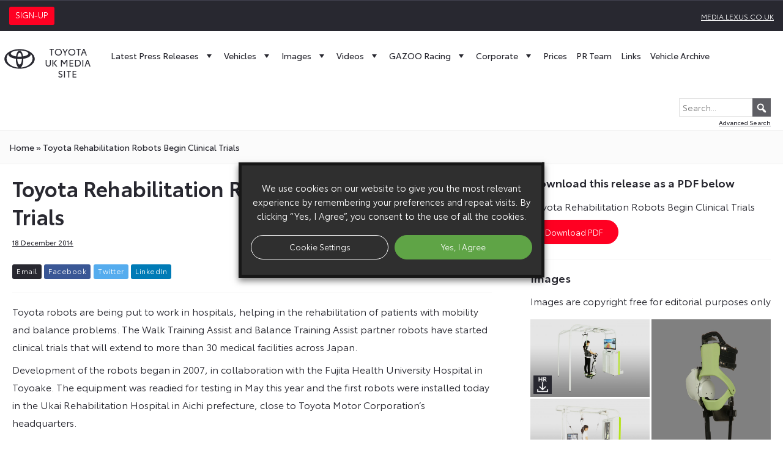

--- FILE ---
content_type: text/html; charset=UTF-8
request_url: https://media.toyota.co.uk/toyota-rehabilitation-robots-begin-clinical-trials/
body_size: 21110
content:
<!doctype html>
<html lang="en-GB">
<head>
		<script type="text/plain" data-cli-class="cli-blocker-script" data-cli-label="Google Tag Manager"  data-cli-script-type="analytics" data-cli-block="true" data-cli-block-if-ccpa-optout="false" data-cli-element-position="head">(function(w,d,s,l,i){w[l]=w[l]||[];w[l].push({'gtm.start':
	new Date().getTime(),event:'gtm.js'});var f=d.getElementsByTagName(s)[0],
	j=d.createElement(s),dl=l!='dataLayer'?'&l='+l:'';j.async=true;j.src=
	'https://www.googletagmanager.com/gtm.js?id='+i+dl;f.parentNode.insertBefore(j,f);
	})(window,document,'script','dataLayer','GTM-MW8PZ29');</script>
		<meta charset="UTF-8">
	<meta name="viewport" content="width=device-width, initial-scale=1">
	<meta name="google-site-verification" content="VDuSvhdmC2NYrYQwdFWtIl0Ix7SZ8u2jcdqPcNtnuy4" />
	<link rel="profile" href="https://gmpg.org/xfn/11">
	<meta name='robots' content='index, follow, max-image-preview:large, max-snippet:-1, max-video-preview:-1' />

	<title>Toyota Rehabilitation Robots Begin Clinical Trials - Toyota Media Site</title>
	<link rel="canonical" href="https://media.toyota.co.uk/toyota-rehabilitation-robots-begin-clinical-trials/" />
	<meta property="og:locale" content="en_GB" />
	<meta property="og:type" content="article" />
	<meta property="og:title" content="Toyota Rehabilitation Robots Begin Clinical Trials - Toyota Media Site" />
	<meta property="og:description" content="Toyota medical rehabilitation robots begin clinical trials." />
	<meta property="og:url" content="https://media.toyota.co.uk/toyota-rehabilitation-robots-begin-clinical-trials/" />
	<meta property="og:site_name" content="Toyota Media Site" />
	<meta property="article:published_time" content="2014-12-18T15:24:30+00:00" />
	<meta property="og:image" content="https://media.toyota.co.uk/wp-content/uploads/sites/5/2014/12/Rehab-robots-3-scaled.jpg" />
	<meta property="og:image:width" content="2560" />
	<meta property="og:image:height" content="1674" />
	<meta property="og:image:type" content="image/jpeg" />
	<meta name="author" content="Dan Strong" />
	<meta name="twitter:card" content="summary_large_image" />
	<meta name="twitter:label1" content="Written by" />
	<meta name="twitter:data1" content="Dan Strong" />
	<meta name="twitter:label2" content="Estimated reading time" />
	<meta name="twitter:data2" content="2 minutes" />
	<script type="application/ld+json" class="yoast-schema-graph">{"@context":"https://schema.org","@graph":[{"@type":"Article","@id":"https://media.toyota.co.uk/toyota-rehabilitation-robots-begin-clinical-trials/#article","isPartOf":{"@id":"https://media.toyota.co.uk/toyota-rehabilitation-robots-begin-clinical-trials/"},"author":{"name":"Dan Strong","@id":"https://media.toyota.co.uk/#/schema/person/210099d7df6c3685e49ade94984c5429"},"headline":"Toyota Rehabilitation Robots Begin Clinical Trials","datePublished":"2014-12-18T15:24:30+00:00","mainEntityOfPage":{"@id":"https://media.toyota.co.uk/toyota-rehabilitation-robots-begin-clinical-trials/"},"wordCount":369,"image":{"@id":"https://media.toyota.co.uk/toyota-rehabilitation-robots-begin-clinical-trials/#primaryimage"},"thumbnailUrl":"https://media.toyota.co.uk/wp-content/uploads/sites/5/2014/12/Rehab-robots-3-scaled.jpg","articleSection":["Mobility / Kinto"],"inLanguage":"en-GB"},{"@type":"WebPage","@id":"https://media.toyota.co.uk/toyota-rehabilitation-robots-begin-clinical-trials/","url":"https://media.toyota.co.uk/toyota-rehabilitation-robots-begin-clinical-trials/","name":"Toyota Rehabilitation Robots Begin Clinical Trials - Toyota Media Site","isPartOf":{"@id":"https://media.toyota.co.uk/#website"},"primaryImageOfPage":{"@id":"https://media.toyota.co.uk/toyota-rehabilitation-robots-begin-clinical-trials/#primaryimage"},"image":{"@id":"https://media.toyota.co.uk/toyota-rehabilitation-robots-begin-clinical-trials/#primaryimage"},"thumbnailUrl":"https://media.toyota.co.uk/wp-content/uploads/sites/5/2014/12/Rehab-robots-3-scaled.jpg","datePublished":"2014-12-18T15:24:30+00:00","author":{"@id":"https://media.toyota.co.uk/#/schema/person/210099d7df6c3685e49ade94984c5429"},"breadcrumb":{"@id":"https://media.toyota.co.uk/toyota-rehabilitation-robots-begin-clinical-trials/#breadcrumb"},"inLanguage":"en-GB","potentialAction":[{"@type":"ReadAction","target":["https://media.toyota.co.uk/toyota-rehabilitation-robots-begin-clinical-trials/"]}]},{"@type":"ImageObject","inLanguage":"en-GB","@id":"https://media.toyota.co.uk/toyota-rehabilitation-robots-begin-clinical-trials/#primaryimage","url":"https://media.toyota.co.uk/wp-content/uploads/sites/5/2014/12/Rehab-robots-3-scaled.jpg","contentUrl":"https://media.toyota.co.uk/wp-content/uploads/sites/5/2014/12/Rehab-robots-3-scaled.jpg","width":2560,"height":1674},{"@type":"BreadcrumbList","@id":"https://media.toyota.co.uk/toyota-rehabilitation-robots-begin-clinical-trials/#breadcrumb","itemListElement":[{"@type":"ListItem","position":1,"name":"Home","item":"https://media.toyota.co.uk/"},{"@type":"ListItem","position":2,"name":"Toyota Rehabilitation Robots Begin Clinical Trials"}]},{"@type":"WebSite","@id":"https://media.toyota.co.uk/#website","url":"https://media.toyota.co.uk/","name":"Toyota Media Site","description":"The Toyota UK Media Site is a resource for journalists, featuring downloadable press releases, photography, video, sales figures and technical data relating to Toyota’s UK operations.","potentialAction":[{"@type":"SearchAction","target":{"@type":"EntryPoint","urlTemplate":"https://media.toyota.co.uk/?s={search_term_string}"},"query-input":{"@type":"PropertyValueSpecification","valueRequired":true,"valueName":"search_term_string"}}],"inLanguage":"en-GB"},{"@type":"Person","@id":"https://media.toyota.co.uk/#/schema/person/210099d7df6c3685e49ade94984c5429","name":"Dan Strong","image":{"@type":"ImageObject","inLanguage":"en-GB","@id":"https://media.toyota.co.uk/#/schema/person/image/","url":"https://secure.gravatar.com/avatar/7229b4f5a5a1baf7512cafc947b5e9ae8a0dc64791c692281e3f647956a31bc6?s=96&d=mm&r=g","contentUrl":"https://secure.gravatar.com/avatar/7229b4f5a5a1baf7512cafc947b5e9ae8a0dc64791c692281e3f647956a31bc6?s=96&d=mm&r=g","caption":"Dan Strong"},"url":"https://media.toyota.co.uk/author/danstrong/"}]}</script>


<link rel="alternate" type="application/rss+xml" title="Toyota Media Site &raquo; Feed" href="https://media.toyota.co.uk/feed/" />
<link rel="alternate" type="application/rss+xml" title="Toyota Media Site &raquo; Comments Feed" href="https://media.toyota.co.uk/comments/feed/" />
<link rel="alternate" title="oEmbed (JSON)" type="application/json+oembed" href="https://media.toyota.co.uk/wp-json/oembed/1.0/embed?url=https%3A%2F%2Fmedia.toyota.co.uk%2Ftoyota-rehabilitation-robots-begin-clinical-trials%2F" />
<link rel="alternate" title="oEmbed (XML)" type="text/xml+oembed" href="https://media.toyota.co.uk/wp-json/oembed/1.0/embed?url=https%3A%2F%2Fmedia.toyota.co.uk%2Ftoyota-rehabilitation-robots-begin-clinical-trials%2F&#038;format=xml" />
<style id='wp-img-auto-sizes-contain-inline-css'>
img:is([sizes=auto i],[sizes^="auto," i]){contain-intrinsic-size:3000px 1500px}
/*# sourceURL=wp-img-auto-sizes-contain-inline-css */
</style>
<style id='wp-emoji-styles-inline-css'>

	img.wp-smiley, img.emoji {
		display: inline !important;
		border: none !important;
		box-shadow: none !important;
		height: 1em !important;
		width: 1em !important;
		margin: 0 0.07em !important;
		vertical-align: -0.1em !important;
		background: none !important;
		padding: 0 !important;
	}
/*# sourceURL=wp-emoji-styles-inline-css */
</style>
<style id='wp-block-library-inline-css'>
:root{--wp-block-synced-color:#7a00df;--wp-block-synced-color--rgb:122,0,223;--wp-bound-block-color:var(--wp-block-synced-color);--wp-editor-canvas-background:#ddd;--wp-admin-theme-color:#007cba;--wp-admin-theme-color--rgb:0,124,186;--wp-admin-theme-color-darker-10:#006ba1;--wp-admin-theme-color-darker-10--rgb:0,107,160.5;--wp-admin-theme-color-darker-20:#005a87;--wp-admin-theme-color-darker-20--rgb:0,90,135;--wp-admin-border-width-focus:2px}@media (min-resolution:192dpi){:root{--wp-admin-border-width-focus:1.5px}}.wp-element-button{cursor:pointer}:root .has-very-light-gray-background-color{background-color:#eee}:root .has-very-dark-gray-background-color{background-color:#313131}:root .has-very-light-gray-color{color:#eee}:root .has-very-dark-gray-color{color:#313131}:root .has-vivid-green-cyan-to-vivid-cyan-blue-gradient-background{background:linear-gradient(135deg,#00d084,#0693e3)}:root .has-purple-crush-gradient-background{background:linear-gradient(135deg,#34e2e4,#4721fb 50%,#ab1dfe)}:root .has-hazy-dawn-gradient-background{background:linear-gradient(135deg,#faaca8,#dad0ec)}:root .has-subdued-olive-gradient-background{background:linear-gradient(135deg,#fafae1,#67a671)}:root .has-atomic-cream-gradient-background{background:linear-gradient(135deg,#fdd79a,#004a59)}:root .has-nightshade-gradient-background{background:linear-gradient(135deg,#330968,#31cdcf)}:root .has-midnight-gradient-background{background:linear-gradient(135deg,#020381,#2874fc)}:root{--wp--preset--font-size--normal:16px;--wp--preset--font-size--huge:42px}.has-regular-font-size{font-size:1em}.has-larger-font-size{font-size:2.625em}.has-normal-font-size{font-size:var(--wp--preset--font-size--normal)}.has-huge-font-size{font-size:var(--wp--preset--font-size--huge)}.has-text-align-center{text-align:center}.has-text-align-left{text-align:left}.has-text-align-right{text-align:right}.has-fit-text{white-space:nowrap!important}#end-resizable-editor-section{display:none}.aligncenter{clear:both}.items-justified-left{justify-content:flex-start}.items-justified-center{justify-content:center}.items-justified-right{justify-content:flex-end}.items-justified-space-between{justify-content:space-between}.screen-reader-text{border:0;clip-path:inset(50%);height:1px;margin:-1px;overflow:hidden;padding:0;position:absolute;width:1px;word-wrap:normal!important}.screen-reader-text:focus{background-color:#ddd;clip-path:none;color:#444;display:block;font-size:1em;height:auto;left:5px;line-height:normal;padding:15px 23px 14px;text-decoration:none;top:5px;width:auto;z-index:100000}html :where(.has-border-color){border-style:solid}html :where([style*=border-top-color]){border-top-style:solid}html :where([style*=border-right-color]){border-right-style:solid}html :where([style*=border-bottom-color]){border-bottom-style:solid}html :where([style*=border-left-color]){border-left-style:solid}html :where([style*=border-width]){border-style:solid}html :where([style*=border-top-width]){border-top-style:solid}html :where([style*=border-right-width]){border-right-style:solid}html :where([style*=border-bottom-width]){border-bottom-style:solid}html :where([style*=border-left-width]){border-left-style:solid}html :where(img[class*=wp-image-]){height:auto;max-width:100%}:where(figure){margin:0 0 1em}html :where(.is-position-sticky){--wp-admin--admin-bar--position-offset:var(--wp-admin--admin-bar--height,0px)}@media screen and (max-width:600px){html :where(.is-position-sticky){--wp-admin--admin-bar--position-offset:0px}}

/*# sourceURL=wp-block-library-inline-css */
</style><style id='global-styles-inline-css'>
:root{--wp--preset--aspect-ratio--square: 1;--wp--preset--aspect-ratio--4-3: 4/3;--wp--preset--aspect-ratio--3-4: 3/4;--wp--preset--aspect-ratio--3-2: 3/2;--wp--preset--aspect-ratio--2-3: 2/3;--wp--preset--aspect-ratio--16-9: 16/9;--wp--preset--aspect-ratio--9-16: 9/16;--wp--preset--color--black: #000000;--wp--preset--color--cyan-bluish-gray: #abb8c3;--wp--preset--color--white: #ffffff;--wp--preset--color--pale-pink: #f78da7;--wp--preset--color--vivid-red: #cf2e2e;--wp--preset--color--luminous-vivid-orange: #ff6900;--wp--preset--color--luminous-vivid-amber: #fcb900;--wp--preset--color--light-green-cyan: #7bdcb5;--wp--preset--color--vivid-green-cyan: #00d084;--wp--preset--color--pale-cyan-blue: #8ed1fc;--wp--preset--color--vivid-cyan-blue: #0693e3;--wp--preset--color--vivid-purple: #9b51e0;--wp--preset--gradient--vivid-cyan-blue-to-vivid-purple: linear-gradient(135deg,rgb(6,147,227) 0%,rgb(155,81,224) 100%);--wp--preset--gradient--light-green-cyan-to-vivid-green-cyan: linear-gradient(135deg,rgb(122,220,180) 0%,rgb(0,208,130) 100%);--wp--preset--gradient--luminous-vivid-amber-to-luminous-vivid-orange: linear-gradient(135deg,rgb(252,185,0) 0%,rgb(255,105,0) 100%);--wp--preset--gradient--luminous-vivid-orange-to-vivid-red: linear-gradient(135deg,rgb(255,105,0) 0%,rgb(207,46,46) 100%);--wp--preset--gradient--very-light-gray-to-cyan-bluish-gray: linear-gradient(135deg,rgb(238,238,238) 0%,rgb(169,184,195) 100%);--wp--preset--gradient--cool-to-warm-spectrum: linear-gradient(135deg,rgb(74,234,220) 0%,rgb(151,120,209) 20%,rgb(207,42,186) 40%,rgb(238,44,130) 60%,rgb(251,105,98) 80%,rgb(254,248,76) 100%);--wp--preset--gradient--blush-light-purple: linear-gradient(135deg,rgb(255,206,236) 0%,rgb(152,150,240) 100%);--wp--preset--gradient--blush-bordeaux: linear-gradient(135deg,rgb(254,205,165) 0%,rgb(254,45,45) 50%,rgb(107,0,62) 100%);--wp--preset--gradient--luminous-dusk: linear-gradient(135deg,rgb(255,203,112) 0%,rgb(199,81,192) 50%,rgb(65,88,208) 100%);--wp--preset--gradient--pale-ocean: linear-gradient(135deg,rgb(255,245,203) 0%,rgb(182,227,212) 50%,rgb(51,167,181) 100%);--wp--preset--gradient--electric-grass: linear-gradient(135deg,rgb(202,248,128) 0%,rgb(113,206,126) 100%);--wp--preset--gradient--midnight: linear-gradient(135deg,rgb(2,3,129) 0%,rgb(40,116,252) 100%);--wp--preset--font-size--small: 13px;--wp--preset--font-size--medium: 20px;--wp--preset--font-size--large: 36px;--wp--preset--font-size--x-large: 42px;--wp--preset--spacing--20: 0.44rem;--wp--preset--spacing--30: 0.67rem;--wp--preset--spacing--40: 1rem;--wp--preset--spacing--50: 1.5rem;--wp--preset--spacing--60: 2.25rem;--wp--preset--spacing--70: 3.38rem;--wp--preset--spacing--80: 5.06rem;--wp--preset--shadow--natural: 6px 6px 9px rgba(0, 0, 0, 0.2);--wp--preset--shadow--deep: 12px 12px 50px rgba(0, 0, 0, 0.4);--wp--preset--shadow--sharp: 6px 6px 0px rgba(0, 0, 0, 0.2);--wp--preset--shadow--outlined: 6px 6px 0px -3px rgb(255, 255, 255), 6px 6px rgb(0, 0, 0);--wp--preset--shadow--crisp: 6px 6px 0px rgb(0, 0, 0);}:where(.is-layout-flex){gap: 0.5em;}:where(.is-layout-grid){gap: 0.5em;}body .is-layout-flex{display: flex;}.is-layout-flex{flex-wrap: wrap;align-items: center;}.is-layout-flex > :is(*, div){margin: 0;}body .is-layout-grid{display: grid;}.is-layout-grid > :is(*, div){margin: 0;}:where(.wp-block-columns.is-layout-flex){gap: 2em;}:where(.wp-block-columns.is-layout-grid){gap: 2em;}:where(.wp-block-post-template.is-layout-flex){gap: 1.25em;}:where(.wp-block-post-template.is-layout-grid){gap: 1.25em;}.has-black-color{color: var(--wp--preset--color--black) !important;}.has-cyan-bluish-gray-color{color: var(--wp--preset--color--cyan-bluish-gray) !important;}.has-white-color{color: var(--wp--preset--color--white) !important;}.has-pale-pink-color{color: var(--wp--preset--color--pale-pink) !important;}.has-vivid-red-color{color: var(--wp--preset--color--vivid-red) !important;}.has-luminous-vivid-orange-color{color: var(--wp--preset--color--luminous-vivid-orange) !important;}.has-luminous-vivid-amber-color{color: var(--wp--preset--color--luminous-vivid-amber) !important;}.has-light-green-cyan-color{color: var(--wp--preset--color--light-green-cyan) !important;}.has-vivid-green-cyan-color{color: var(--wp--preset--color--vivid-green-cyan) !important;}.has-pale-cyan-blue-color{color: var(--wp--preset--color--pale-cyan-blue) !important;}.has-vivid-cyan-blue-color{color: var(--wp--preset--color--vivid-cyan-blue) !important;}.has-vivid-purple-color{color: var(--wp--preset--color--vivid-purple) !important;}.has-black-background-color{background-color: var(--wp--preset--color--black) !important;}.has-cyan-bluish-gray-background-color{background-color: var(--wp--preset--color--cyan-bluish-gray) !important;}.has-white-background-color{background-color: var(--wp--preset--color--white) !important;}.has-pale-pink-background-color{background-color: var(--wp--preset--color--pale-pink) !important;}.has-vivid-red-background-color{background-color: var(--wp--preset--color--vivid-red) !important;}.has-luminous-vivid-orange-background-color{background-color: var(--wp--preset--color--luminous-vivid-orange) !important;}.has-luminous-vivid-amber-background-color{background-color: var(--wp--preset--color--luminous-vivid-amber) !important;}.has-light-green-cyan-background-color{background-color: var(--wp--preset--color--light-green-cyan) !important;}.has-vivid-green-cyan-background-color{background-color: var(--wp--preset--color--vivid-green-cyan) !important;}.has-pale-cyan-blue-background-color{background-color: var(--wp--preset--color--pale-cyan-blue) !important;}.has-vivid-cyan-blue-background-color{background-color: var(--wp--preset--color--vivid-cyan-blue) !important;}.has-vivid-purple-background-color{background-color: var(--wp--preset--color--vivid-purple) !important;}.has-black-border-color{border-color: var(--wp--preset--color--black) !important;}.has-cyan-bluish-gray-border-color{border-color: var(--wp--preset--color--cyan-bluish-gray) !important;}.has-white-border-color{border-color: var(--wp--preset--color--white) !important;}.has-pale-pink-border-color{border-color: var(--wp--preset--color--pale-pink) !important;}.has-vivid-red-border-color{border-color: var(--wp--preset--color--vivid-red) !important;}.has-luminous-vivid-orange-border-color{border-color: var(--wp--preset--color--luminous-vivid-orange) !important;}.has-luminous-vivid-amber-border-color{border-color: var(--wp--preset--color--luminous-vivid-amber) !important;}.has-light-green-cyan-border-color{border-color: var(--wp--preset--color--light-green-cyan) !important;}.has-vivid-green-cyan-border-color{border-color: var(--wp--preset--color--vivid-green-cyan) !important;}.has-pale-cyan-blue-border-color{border-color: var(--wp--preset--color--pale-cyan-blue) !important;}.has-vivid-cyan-blue-border-color{border-color: var(--wp--preset--color--vivid-cyan-blue) !important;}.has-vivid-purple-border-color{border-color: var(--wp--preset--color--vivid-purple) !important;}.has-vivid-cyan-blue-to-vivid-purple-gradient-background{background: var(--wp--preset--gradient--vivid-cyan-blue-to-vivid-purple) !important;}.has-light-green-cyan-to-vivid-green-cyan-gradient-background{background: var(--wp--preset--gradient--light-green-cyan-to-vivid-green-cyan) !important;}.has-luminous-vivid-amber-to-luminous-vivid-orange-gradient-background{background: var(--wp--preset--gradient--luminous-vivid-amber-to-luminous-vivid-orange) !important;}.has-luminous-vivid-orange-to-vivid-red-gradient-background{background: var(--wp--preset--gradient--luminous-vivid-orange-to-vivid-red) !important;}.has-very-light-gray-to-cyan-bluish-gray-gradient-background{background: var(--wp--preset--gradient--very-light-gray-to-cyan-bluish-gray) !important;}.has-cool-to-warm-spectrum-gradient-background{background: var(--wp--preset--gradient--cool-to-warm-spectrum) !important;}.has-blush-light-purple-gradient-background{background: var(--wp--preset--gradient--blush-light-purple) !important;}.has-blush-bordeaux-gradient-background{background: var(--wp--preset--gradient--blush-bordeaux) !important;}.has-luminous-dusk-gradient-background{background: var(--wp--preset--gradient--luminous-dusk) !important;}.has-pale-ocean-gradient-background{background: var(--wp--preset--gradient--pale-ocean) !important;}.has-electric-grass-gradient-background{background: var(--wp--preset--gradient--electric-grass) !important;}.has-midnight-gradient-background{background: var(--wp--preset--gradient--midnight) !important;}.has-small-font-size{font-size: var(--wp--preset--font-size--small) !important;}.has-medium-font-size{font-size: var(--wp--preset--font-size--medium) !important;}.has-large-font-size{font-size: var(--wp--preset--font-size--large) !important;}.has-x-large-font-size{font-size: var(--wp--preset--font-size--x-large) !important;}
/*# sourceURL=global-styles-inline-css */
</style>

<style id='classic-theme-styles-inline-css'>
/*! This file is auto-generated */
.wp-block-button__link{color:#fff;background-color:#32373c;border-radius:9999px;box-shadow:none;text-decoration:none;padding:calc(.667em + 2px) calc(1.333em + 2px);font-size:1.125em}.wp-block-file__button{background:#32373c;color:#fff;text-decoration:none}
/*# sourceURL=/wp-includes/css/classic-themes.min.css */
</style>
<link rel='stylesheet' id='cookie-law-info-css' href='https://media.toyota.co.uk/wp-content/plugins/webtoffee-gdpr-cookie-consent/public/css/cookie-law-info-public.css?ver=2.3.6' media='all' />
<link rel='stylesheet' id='cookie-law-info-gdpr-css' href='https://media.toyota.co.uk/wp-content/plugins/webtoffee-gdpr-cookie-consent/public/css/cookie-law-info-gdpr.css?ver=2.3.6' media='all' />
<style id='cookie-law-info-gdpr-inline-css'>
.cli-modal-content, .cli-tab-content { background-color: #ffffff; }.cli-privacy-content-text, .cli-modal .cli-modal-dialog, .cli-tab-container p, a.cli-privacy-readmore { color: #000000; }.cli-tab-header { background-color: #f2f2f2; }.cli-tab-header, .cli-tab-header a.cli-nav-link,span.cli-necessary-caption,.cli-switch .cli-slider:after { color: #000000; }.cli-switch .cli-slider:before { background-color: #ffffff; }.cli-switch input:checked + .cli-slider:before { background-color: #ffffff; }.cli-switch .cli-slider { background-color: #e3e1e8; }.cli-switch input:checked + .cli-slider { background-color: #28a745; }.cli-modal-close svg { fill: #000000; }.cli-tab-footer .wt-cli-privacy-accept-all-btn { background-color: #00acad; color: #ffffff}.cli-tab-footer .wt-cli-privacy-accept-btn { background-color: #00acad; color: #ffffff}.cli-tab-header a:before{ border-right: 1px solid #000000; border-bottom: 1px solid #000000; }
/*# sourceURL=cookie-law-info-gdpr-inline-css */
</style>
<link rel='stylesheet' id='megamenu-css' href='https://media.toyota.co.uk/wp-content/uploads/sites/5/maxmegamenu/style.css?ver=cc3736' media='all' />
<link rel='stylesheet' id='dashicons-css' href='https://media.toyota.co.uk/wp-includes/css/dashicons.min.css?ver=ff812e8ff7e50c313f82d8bd28c38d49' media='all' />
<link rel='stylesheet' id='search-filter-plugin-styles-css' href='https://media.toyota.co.uk/wp-content/plugins/search-filter-pro/public/assets/css/search-filter.min.css?ver=2.5.21' media='all' />
<link rel='stylesheet' id='toyota-media-style-css' href='https://media.toyota.co.uk/wp-content/themes/toyota-media/style.css?ver=1.0.0' media='all' />
<link rel='stylesheet' id='toyota-font-css' href='https://media.toyota.co.uk/wp-content/themes/toyota-media/assets/fonts/stylesheet.css?ver=ff812e8ff7e50c313f82d8bd28c38d49' media='all' />
<link rel='stylesheet' id='slick-css' href='https://media.toyota.co.uk/wp-content/themes/toyota-media/assets/lib/slick/slick.min.css?ver=ff812e8ff7e50c313f82d8bd28c38d49' media='all' />
<link rel='stylesheet' id='slick-theme-css' href='https://media.toyota.co.uk/wp-content/themes/toyota-media/assets/lib/slick/slick-theme.min.css?ver=ff812e8ff7e50c313f82d8bd28c38d49' media='all' />
<link rel='stylesheet' id='light-gallery-css' href='https://media.toyota.co.uk/wp-content/themes/toyota-media/assets/lib/lightgallery/lightgallery.min.css?ver=ff812e8ff7e50c313f82d8bd28c38d49' media='all' />
<link rel='stylesheet' id='custom-css' href='https://media.toyota.co.uk/wp-content/themes/toyota-media/assets/css/style.2024.css?ver=ff812e8ff7e50c313f82d8bd28c38d49' media='all' />
<link rel='stylesheet' id='wf-custom-css' href='https://media.toyota.co.uk/wp-content/themes/toyota-media/assets/css/wf-style-2024.css?ver=ff812e8ff7e50c313f82d8bd28c38d49' media='all' />
<link rel='preload' as='font' type='font/woff2' crossorigin='anonymous' id='toyota-book-css' href='https://media.toyota.co.uk/wp-content/themes/toyota-media/assets/fonts/ToyotaType-Book.woff2' media='all' />
<link rel='preload' as='font' type='font/woff2' crossorigin='anonymous' id='toyota-regular-css' href='https://media.toyota.co.uk/wp-content/themes/toyota-media/assets/fonts/ToyotaType-Regular.woff2' media='all' />
<link rel='preload' as='font' type='font/woff2' crossorigin='anonymous' id='toyota-semibold-css' href='https://media.toyota.co.uk/wp-content/themes/toyota-media/assets/fonts/ToyotaType-Semibold.woff2' media='all' />
<script src="https://media.toyota.co.uk/wp-includes/js/jquery/jquery.min.js?ver=3.7.1" id="jquery-core-js"></script>
<script src="https://media.toyota.co.uk/wp-includes/js/jquery/jquery-migrate.min.js?ver=3.4.1" id="jquery-migrate-js"></script>
<script id="cookie-law-info-js-extra">
var Cli_Data = {"nn_cookie_ids":["VISITOR_INFO1_LIVE","test_cookie","IDE","yt-remote-device-id","yt-remote-connected-devices","yt.innertube::requests","yt.innertube::nextId","_ga","_gid","_gat_UA-37709129-1","CONSENT","viewed_cookie_policy","YSC"],"non_necessary_cookies":{"necessary":["cookielawinfo-checkbox-advertisement","cookielawinfo-checkbox-analytics","cookielawinfo-checkbox-necessary","viewed_cookie_policy"],"advertisement":["VISITOR_INFO1_LIVE","test_cookie","IDE","yt-remote-device-id","yt-remote-connected-devices","yt.innertube::requests","yt.innertube::nextId","YSC"],"analytics":["_ga","_gid","_gat_UA-37709129-1","CONSENT"]},"cookielist":{"necessary":{"id":968,"status":true,"priority":0,"title":"Necessary","strict":true,"default_state":false,"ccpa_optout":false,"loadonstart":false},"advertisement":{"id":969,"status":true,"priority":0,"title":"Advertisement","strict":false,"default_state":false,"ccpa_optout":false,"loadonstart":false},"analytics":{"id":970,"status":true,"priority":0,"title":"Analytics","strict":false,"default_state":false,"ccpa_optout":false,"loadonstart":false}},"ajax_url":"https://media.toyota.co.uk/wp-admin/admin-ajax.php","current_lang":"en","security":"9345acb2df","eu_countries":["GB"],"geoIP":"disabled","use_custom_geolocation_api":"","custom_geolocation_api":"https://geoip.cookieyes.com/geoip/checker/result.php","consentVersion":"7","strictlyEnabled":["necessary","obligatoire"],"cookieDomain":"","privacy_length":"250","ccpaEnabled":"","ccpaRegionBased":"","ccpaBarEnabled":"","ccpaType":"gdpr","triggerDomRefresh":"","secure_cookies":""};
var log_object = {"ajax_url":"https://media.toyota.co.uk/wp-admin/admin-ajax.php"};
//# sourceURL=cookie-law-info-js-extra
</script>
<script src="https://media.toyota.co.uk/wp-content/plugins/webtoffee-gdpr-cookie-consent/public/js/cookie-law-info-public.js?ver=2.3.6" id="cookie-law-info-js"></script>
<script id="search-filter-plugin-build-js-extra">
var SF_LDATA = {"ajax_url":"https://media.toyota.co.uk/wp-admin/admin-ajax.php","home_url":"https://media.toyota.co.uk/","extensions":[]};
//# sourceURL=search-filter-plugin-build-js-extra
</script>
<script src="https://media.toyota.co.uk/wp-content/plugins/search-filter-pro/public/assets/js/search-filter-build.min.js?ver=2.5.21" id="search-filter-plugin-build-js"></script>
<script src="https://media.toyota.co.uk/wp-content/plugins/search-filter-pro/public/assets/js/chosen.jquery.min.js?ver=2.5.21" id="search-filter-plugin-chosen-js"></script>
<link rel="https://api.w.org/" href="https://media.toyota.co.uk/wp-json/" /><link rel="alternate" title="JSON" type="application/json" href="https://media.toyota.co.uk/wp-json/wp/v2/posts/40400" /><link rel="EditURI" type="application/rsd+xml" title="RSD" href="https://media.toyota.co.uk/xmlrpc.php?rsd" />
<link rel='shortlink' href='https://media.toyota.co.uk/?p=40400' />
<style>.recentcomments a{display:inline !important;padding:0 !important;margin:0 !important;}</style><link rel="icon" href="https://media.toyota.co.uk/wp-content/uploads/sites/5/2021/02/cropped-favicon-32x32.png" sizes="32x32" />
<link rel="icon" href="https://media.toyota.co.uk/wp-content/uploads/sites/5/2021/02/cropped-favicon-192x192.png" sizes="192x192" />
<link rel="apple-touch-icon" href="https://media.toyota.co.uk/wp-content/uploads/sites/5/2021/02/cropped-favicon-180x180.png" />
<meta name="msapplication-TileImage" content="https://media.toyota.co.uk/wp-content/uploads/sites/5/2021/02/cropped-favicon-270x270.png" />
<style type="text/css">/** Mega Menu CSS: fs **/</style>
<link rel='stylesheet' id='cookie-law-info-table-css' href='https://media.toyota.co.uk/wp-content/plugins/webtoffee-gdpr-cookie-consent/public/css/cookie-law-info-table.css?ver=2.3.6' media='all' />
</head>
<body class="wp-singular post-template-default single single-post postid-40400 single-format-standard wp-theme-toyota-media mega-menu-menu-1">
<noscript><iframe src="https://www.googletagmanager.com/ns.html?id=GTM-MW8PZ29"
height="0" width="0" style="display:none;visibility:hidden"></iframe></noscript>
<div id="page" class="site">
	<div class="topbar">
		<div class="container-fluid">
			<div class="row">
						
				<div class="col-6 open-sign-up">
					<a href="#mc_embed_signup">
						<span class="sign-up">Sign-up</span>
					</a>
				</div>
				<div class="col-6 text-right">
					<a href="https://media.lexus.co.uk">media.lexus.co.uk</a>				
				</div>		
			</div>
		</div>		
	</div>
<header id="masthead" class="site-header">		
	<div id="site-navigation" class="main-navigation row">		
		<div id="mega-menu-wrap-menu-1" class="mega-menu-wrap"><div class="mega-menu-toggle"><div class="mega-toggle-blocks-left"><div class='mega-toggle-block mega-logo-block mega-toggle-block-1' id='mega-toggle-block-1'><a class="mega-menu-logo" href="https://media.toyota.co.uk" target="_self"><img class="mega-menu-logo" src="https://media.toyota.co.uk/wp-content/uploads/sites/5/2021/02/toyota-tgb-logo.svg" /></a></div></div><div class="mega-toggle-blocks-center"><div class='mega-toggle-block mega-search-block mega-toggle-block-2' id='mega-toggle-block-2'><div class='mega-search-wrap mega-static'><form class='mega-search static mega-search-open' action='https://media.toyota.co.uk/'>
                        <span class='dashicons dashicons-search search-icon'></span>
                        <input type='submit' value='Search'>
                        <input type='text' aria-label='Search' placeholder='Search' name='s'>
                        <div class='advanced'><a href='/?s='>Advanced Search</a></div>
                    </form></div></div></div><div class="mega-toggle-blocks-right"><div class='mega-toggle-block mega-menu-toggle-animated-block mega-toggle-block-3' id='mega-toggle-block-3'><button aria-label="Toggle Menu" class="mega-toggle-animated mega-toggle-animated-slider" type="button" aria-expanded="false">
                  <span class="mega-toggle-animated-box">
                    <span class="mega-toggle-animated-inner"></span>
                  </span>
                </button></div></div></div><ul id="mega-menu-menu-1" class="mega-menu max-mega-menu mega-menu-horizontal mega-no-js" data-event="hover" data-effect="disabled" data-effect-speed="200" data-effect-mobile="slide" data-effect-speed-mobile="200" data-mobile-force-width="body" data-second-click="go" data-document-click="collapse" data-vertical-behaviour="standard" data-breakpoint="1220" data-unbind="true" data-mobile-state="collapse_all" data-mobile-direction="vertical" data-hover-intent-timeout="300" data-hover-intent-interval="100"><li class="mega-custom-mega-logo mega-menu-item mega-menu-item-type-custom mega-menu-item-object-custom mega-menu-item-home mega-align-bottom-left mega-menu-flyout mega-has-icon mega-icon-left mega-hide-on-mobile mega-menu-item-3076 custom-mega-logo" id="mega-menu-item-3076"><a class="mega-custom-icon mega-menu-link" href="https://media.toyota.co.uk/" tabindex="0"><span class="site-description" id="test">Toyota UK Media Site</span></a></li><li class="mega-menu-item mega-menu-item-type-post_type mega-menu-item-object-page mega-current_page_parent mega-menu-item-has-children mega-menu-megamenu mega-menu-grid mega-align-bottom-left mega-menu-grid mega-menu-item-65" id="mega-menu-item-65"><a class="mega-menu-link" href="https://media.toyota.co.uk/latest-press-releases/" aria-expanded="false" tabindex="0">Latest Press Releases<span class="mega-indicator" aria-hidden="true"></span></a>
<ul class="mega-sub-menu" role='presentation'>
<li class="mega-menu-row" id="mega-menu-65-0">
	<ul class="mega-sub-menu" style='--columns:12' role='presentation'>
<li class="mega-menu-column mega-menu-columns-4-of-12" style="--columns:12; --span:4" id="mega-menu-65-0-0">
		<ul class="mega-sub-menu">
<li class="mega-menu-item mega-menu-item-type-taxonomy mega-menu-item-object-category mega-menu-item-477" id="mega-menu-item-477"><a class="mega-menu-link" href="https://media.toyota.co.uk/category/passenger-vehicles/">Passenger Vehicles</a></li><li class="mega-menu-item mega-menu-item-type-taxonomy mega-menu-item-object-category mega-menu-item-8236" id="mega-menu-item-8236"><a class="mega-menu-link" href="https://media.toyota.co.uk/category/electrified-vehicles/">Electrified Vehicles</a></li><li class="mega-menu-item mega-menu-item-type-custom mega-menu-item-object-custom mega-menu-item-26796" id="mega-menu-item-26796"><a class="mega-menu-link" href="/post/model/commercial-vehicles/">Commercial Vehicles</a></li><li class="mega-menu-item mega-menu-item-type-custom mega-menu-item-object-custom mega-menu-item-26787" id="mega-menu-item-26787"><a class="mega-menu-link" href="/post/model/future-production-vehicles/">Future Production Vehicles</a></li><li class="mega-menu-item mega-menu-item-type-custom mega-menu-item-object-custom mega-menu-item-26786" id="mega-menu-item-26786"><a class="mega-menu-link" href="/post/model/concept-vehicles/">Concept Vehicles</a></li>		</ul>
</li><li class="mega-menu-column mega-menu-columns-4-of-12" style="--columns:12; --span:4" id="mega-menu-65-0-1">
		<ul class="mega-sub-menu">
<li class="mega-menu-item mega-menu-item-type-taxonomy mega-menu-item-object-category mega-current-post-ancestor mega-current-menu-parent mega-current-post-parent mega-menu-item-8234" id="mega-menu-item-8234"><a class="mega-menu-link" href="https://media.toyota.co.uk/category/mobility/">Mobility / Kinto</a></li><li class="mega-menu-item mega-menu-item-type-taxonomy mega-menu-item-object-category mega-menu-item-30010" id="mega-menu-item-30010"><a class="mega-menu-link" href="https://media.toyota.co.uk/category/beyond-zero/">Beyond Zero</a></li><li class="mega-menu-item mega-menu-item-type-taxonomy mega-menu-item-object-category mega-menu-item-8232" id="mega-menu-item-8232"><a class="mega-menu-link" href="https://media.toyota.co.uk/category/fleet/">Fleet</a></li><li class="mega-menu-item mega-menu-item-type-taxonomy mega-menu-item-object-category mega-menu-item-8230" id="mega-menu-item-8230"><a class="mega-menu-link" href="https://media.toyota.co.uk/category/environment/">Environment</a></li><li class="mega-menu-item mega-menu-item-type-taxonomy mega-menu-item-object-category mega-menu-item-29946" id="mega-menu-item-29946"><a class="mega-menu-link" href="https://media.toyota.co.uk/category/corporate/manufacturing/">Manufacturing</a></li>		</ul>
</li><li class="mega-menu-column mega-menu-columns-4-of-12" style="--columns:12; --span:4" id="mega-menu-65-0-2">
		<ul class="mega-sub-menu">
<li class="mega-menu-item mega-menu-item-type-taxonomy mega-menu-item-object-category mega-menu-item-8233" id="mega-menu-item-8233"><a class="mega-menu-link" href="https://media.toyota.co.uk/category/motorsport/">Motorsport</a></li><li class="mega-menu-item mega-menu-item-type-taxonomy mega-menu-item-object-category mega-menu-item-24704" id="mega-menu-item-24704"><a class="mega-menu-link" href="https://media.toyota.co.uk/category/events/">Events</a></li><li class="mega-menu-item mega-menu-item-type-taxonomy mega-menu-item-object-category mega-menu-item-29947" id="mega-menu-item-29947"><a class="mega-menu-link" href="https://media.toyota.co.uk/category/corporate/releases/">Corporate Releases</a></li>		</ul>
</li>	</ul>
</li></ul>
</li><li class="mega-menu-item mega-menu-item-type-post_type mega-menu-item-object-page mega-menu-item-has-children mega-menu-megamenu mega-menu-grid mega-align-bottom-left mega-menu-grid mega-menu-item-2976" id="mega-menu-item-2976"><a class="mega-menu-link" href="https://media.toyota.co.uk/toyota-vehicles/" aria-expanded="false" tabindex="0">Vehicles<span class="mega-indicator" aria-hidden="true"></span></a>
<ul class="mega-sub-menu" role='presentation'>
<li class="mega-menu-row" id="mega-menu-2976-0">
	<ul class="mega-sub-menu" style='--columns:12' role='presentation'>
<li class="mega-menu-column mega-menu-columns-12-of-12" style="--columns:12; --span:12" id="mega-menu-2976-0-0">
		<ul class="mega-sub-menu">
<li class="mega-menu-item mega-menu-item-type-custom mega-menu-item-object-custom mega-menu-item-has-children mega-disable-link mega-6-columns mega-menu-item-8260" id="mega-menu-item-8260"><a class="mega-menu-link" tabindex="0">Passenger Vehicles<span class="mega-indicator" aria-hidden="true"></span></a>
			<ul class="mega-sub-menu">
<li class="mega-menu-item mega-menu-item-type-custom mega-menu-item-object-custom mega-has-icon mega-icon-left mega-menu-item-62866" id="mega-menu-item-62866"><a class="mega-custom-icon mega-menu-link" href="/vehicles/aygo-x-hybrid-2026/"><span>Aygo X Hybrid<p class="hybrid-blue">Hybrid</p></span></a></li><li class="mega-menu-item mega-menu-item-type-custom mega-menu-item-object-custom mega-has-icon mega-icon-left mega-menu-item-13804" id="mega-menu-item-13804"><a class="mega-custom-icon mega-menu-link" href="/vehicles/yaris-2020-current/"><span>Yaris <p class="hybrid-blue">Hybrid</p></span></a></li><li class="mega-menu-item mega-menu-item-type-custom mega-menu-item-object-custom mega-has-icon mega-icon-left mega-menu-item-26516" id="mega-menu-item-26516"><a class="mega-custom-icon mega-menu-link" href="/vehicles/gr-yaris/">GR Yaris</a></li><li class="mega-menu-item mega-menu-item-type-custom mega-menu-item-object-custom mega-has-icon mega-icon-left mega-menu-item-26533" id="mega-menu-item-26533"><a class="mega-custom-icon mega-menu-link" href="/vehicles/yaris-cross-2021/"><span>Yaris Cross <p class="hybrid-blue">Hybrid</p></span></a></li><li class="mega-menu-item mega-menu-item-type-custom mega-menu-item-object-custom mega-has-icon mega-icon-left mega-menu-item-62463" id="mega-menu-item-62463"><a class="mega-custom-icon mega-menu-link" href="/vehicles/urban-cruiser-2025/"><span>Urban Cruiser<p class="hybrid-blue">Electric</p></span></a></li><li class="mega-menu-item mega-menu-item-type-custom mega-menu-item-object-custom mega-has-icon mega-icon-left mega-menu-item-13797" id="mega-menu-item-13797"><a class="mega-custom-icon mega-menu-link" href="/vehicles/corolla-2019-current/"><span>Corolla <p class="hybrid-blue">Hybrid</p></span></a></li><li class="mega-menu-item mega-menu-item-type-custom mega-menu-item-object-custom mega-has-icon mega-icon-left mega-menu-item-60058" id="mega-menu-item-60058"><a class="mega-custom-icon mega-menu-link" href="/vehicles/prius-2024-current/">Prius <p class="hybrid-blue">Plug-in</p></a></li><li class="mega-menu-item mega-menu-item-type-custom mega-menu-item-object-custom mega-has-icon mega-icon-left mega-menu-item-54566" id="mega-menu-item-54566"><a class="mega-custom-icon mega-menu-link" href="/vehicles/toyota-c-hr-2024-current/">Toyota C-HR <p class="hybrid-blue">Hybrid / Plug-in</p></a></li><li class="mega-menu-item mega-menu-item-type-custom mega-menu-item-object-custom mega-has-icon mega-icon-left mega-menu-item-62464" id="mega-menu-item-62464"><a class="mega-custom-icon mega-menu-link" href="/vehicles/toyota-c-hr-plus-2025/"><span>Toyota C-HR+<p class="hybrid-blue">Electric</p></span></a></li><li class="mega-menu-item mega-menu-item-type-custom mega-menu-item-object-custom mega-has-icon mega-icon-left mega-menu-item-44444" id="mega-menu-item-44444"><a class="mega-custom-icon mega-menu-link" href="/vehicles/bz4x-2022/"><span>bZ4X <p class="hybrid-blue">Electric</p></span></a></li><li class="mega-menu-item mega-menu-item-type-custom mega-menu-item-object-custom mega-has-icon mega-icon-left mega-menu-item-26538" id="mega-menu-item-26538"><a class="mega-custom-icon mega-menu-link" href="/vehicles/rav4-plug-in/"><span>RAV4 <span class="blue">Plug-in</span> <p class="hybrid-blue">Hybrid</p></span></a></li><li class="mega-menu-item mega-menu-item-type-custom mega-menu-item-object-custom mega-has-icon mega-icon-left mega-menu-item-26518" id="mega-menu-item-26518"><a class="mega-custom-icon mega-menu-link" href="/vehicles/rav4-2019-current/"><span>RAV4 <p class="hybrid-blue">Hybrid</p></span></a></li><li class="mega-menu-item mega-menu-item-type-custom mega-menu-item-object-custom mega-has-icon mega-icon-left mega-menu-item-26532" id="mega-menu-item-26532"><a class="mega-custom-icon mega-menu-link" href="/vehicles/mirai-2021/"><span>Mirai <p class="hybrid-blue">Hydrogen Fuel Cell</p></span></a></li><li class="mega-menu-item mega-menu-item-type-custom mega-menu-item-object-custom mega-has-icon mega-icon-left mega-menu-item-26522" id="mega-menu-item-26522"><a class="mega-custom-icon mega-menu-link" href="/vehicles/land-cruiser-2024-current/">Land Cruiser</a></li><li class="mega-menu-item mega-menu-item-type-custom mega-menu-item-object-custom mega-has-icon mega-icon-left mega-menu-item-26526" id="mega-menu-item-26526"><a class="mega-custom-icon mega-menu-link" href="/vehicles/proace-verso-2024-current/">Proace Verso <p class="hybrid-blue">Electric</p></a></li><li class="mega-menu-item mega-menu-item-type-custom mega-menu-item-object-custom mega-has-icon mega-icon-left mega-menu-item-60308" id="mega-menu-item-60308"><a class="mega-custom-icon mega-menu-link" href="/vehicles/proace-city-verso-2024-current/">Proace City Verso <p class="hybrid-blue">Electric</p></a></li>			</ul>
</li><li class="mega-menu-item mega-menu-item-type-custom mega-menu-item-object-custom mega-menu-item-has-children mega-disable-link mega-6-columns mega-menu-item-26528" id="mega-menu-item-26528"><a class="mega-menu-link" tabindex="0">Commercial Vehicles<span class="mega-indicator" aria-hidden="true"></span></a>
			<ul class="mega-sub-menu">
<li class="mega-menu-item mega-menu-item-type-custom mega-menu-item-object-custom mega-has-icon mega-icon-left mega-menu-item-26524" id="mega-menu-item-26524"><a class="mega-custom-icon mega-menu-link" href="/vehicles/hilux-2020-current/"><span>Hilux <p class="hybrid-blue">Mild Hybrid available</p></span></a></li><li class="mega-menu-item mega-menu-item-type-custom mega-menu-item-object-custom mega-has-icon mega-icon-left mega-menu-item-60209" id="mega-menu-item-60209"><a class="mega-custom-icon mega-menu-link" href="/vehicles/proace-max-2024-current/">Proace Max <p class="hybrid-blue">Electric available</p></a></li><li class="mega-menu-item mega-menu-item-type-custom mega-menu-item-object-custom mega-has-icon mega-icon-left mega-menu-item-41040" id="mega-menu-item-41040"><a class="mega-custom-icon mega-menu-link" href="/vehicles/proace-2024-current/">Proace <p class="hybrid-blue">Electric available</p></a></li><li class="mega-menu-item mega-menu-item-type-custom mega-menu-item-object-custom mega-has-icon mega-icon-left mega-menu-item-26527" id="mega-menu-item-26527"><a class="mega-custom-icon mega-menu-link" href="/vehicles/proace-city-2024-current/">Proace City <p class="hybrid-blue">Electric available</p></a></li><li class="mega-menu-item mega-menu-item-type-custom mega-menu-item-object-custom mega-has-icon mega-icon-left mega-menu-item-46106" id="mega-menu-item-46106"><a class="mega-custom-icon mega-menu-link" href="/vehicles/corolla-commercial/"><span>Corolla Commercial<p class="hybrid-blue">Hybrid</p></span></a></li><li class="mega-menu-item mega-menu-item-type-custom mega-menu-item-object-custom mega-has-icon mega-icon-left mega-menu-item-63234" id="mega-menu-item-63234"><a class="mega-custom-icon mega-menu-link" href="/vehicles/land-cruiser-commercial-2025-current/">Land Cruiser Commercial</a></li>			</ul>
</li><li class="mega-menu-item mega-menu-item-type-custom mega-menu-item-object-custom mega-menu-item-has-children mega-disable-link mega-menu-item-62465" id="mega-menu-item-62465"><a class="mega-menu-link" tabindex="0">Future Production Vehicles<span class="mega-indicator" aria-hidden="true"></span></a>
			<ul class="mega-sub-menu">
<li class="mega-menu-item mega-menu-item-type-custom mega-menu-item-object-custom mega-has-icon mega-icon-left mega-menu-item-62865" id="mega-menu-item-62865"><a class="mega-custom-icon mega-menu-link" href="/vehicles/all-new-rav4-2026/"><span>All-new RAV4<p class="hybrid-blue">Hybrid / Plug-in</p><p class="small">(future production vehicle)</p></span></a></li><li class="mega-menu-item mega-menu-item-type-custom mega-menu-item-object-custom mega-has-icon mega-icon-left mega-menu-item-64986" id="mega-menu-item-64986"><a class="mega-custom-icon mega-menu-link" href="/vehicles/all-new-hilux-2026/"><span>All-new Hilux<p class="hybrid-blue">Electric / 2.8D 48V</p><p class="small">(future production vehicle)</p></span></a></li><li class="mega-menu-item mega-menu-item-type-custom mega-menu-item-object-custom mega-has-icon mega-icon-left mega-menu-item-64993" id="mega-menu-item-64993"><a class="mega-custom-icon mega-menu-link" href="/vehicles/bz4x-touring-2026/"><span>bZ4X Touring<p class="hybrid-blue">Electric</p><p class="small">(future production vehicle)</p></span></a></li>			</ul>
</li>		</ul>
</li>	</ul>
</li><li class="mega-menu-row" id="mega-menu-2976-1">
	<ul class="mega-sub-menu" style='--columns:12' role='presentation'>
<li class="mega-menu-column mega-menu-columns-12-of-12" style="--columns:12; --span:12" id="mega-menu-2976-1-0"></li>	</ul>
</li><li class="mega-menu-row" id="mega-menu-2976-2">
	<ul class="mega-sub-menu" style='--columns:12' role='presentation'>
<li class="mega-menu-column mega-menu-columns-12-of-12" style="--columns:12; --span:12" id="mega-menu-2976-2-0"></li>	</ul>
</li><li class="mega-menu-row" id="mega-menu-2976-3">
	<ul class="mega-sub-menu" style='--columns:12' role='presentation'>
<li class="mega-menu-column mega-menu-columns-12-of-12" style="--columns:12; --span:12" id="mega-menu-2976-3-0"></li>	</ul>
</li></ul>
</li><li class="mega-menu-item mega-menu-item-type-post_type mega-menu-item-object-page mega-menu-item-has-children mega-menu-megamenu mega-menu-grid mega-align-bottom-left mega-menu-grid mega-menu-item-2975" id="mega-menu-item-2975"><a class="mega-menu-link" href="https://media.toyota.co.uk/toyota-images/" aria-expanded="false" tabindex="0">Images<span class="mega-indicator" aria-hidden="true"></span></a>
<ul class="mega-sub-menu" role='presentation'>
<li class="mega-menu-row" id="mega-menu-2975-0">
	<ul class="mega-sub-menu" style='--columns:12' role='presentation'>
<li class="mega-menu-column mega-menu-columns-12-of-12" style="--columns:12; --span:12" id="mega-menu-2975-0-0">
		<ul class="mega-sub-menu">
<li class="mega-menu-item mega-menu-item-type-custom mega-menu-item-object-custom mega-menu-item-has-children mega-disable-link mega-6-columns mega-menu-item-8203" id="mega-menu-item-8203"><a class="mega-menu-link" tabindex="0">Passenger Vehicles<span class="mega-indicator" aria-hidden="true"></span></a>
			<ul class="mega-sub-menu">
<li class="mega-menu-item mega-menu-item-type-custom mega-menu-item-object-custom mega-has-icon mega-icon-left mega-menu-item-62868" id="mega-menu-item-62868"><a class="mega-custom-icon mega-menu-link" href="/images/model/aygo-x-hybrid-2026/"><span>Aygo X Hybrid<p class="hybrid-blue">Hybrid</p></span></a></li><li class="mega-menu-item mega-menu-item-type-custom mega-menu-item-object-custom mega-has-icon mega-icon-left mega-menu-item-8201" id="mega-menu-item-8201"><a class="mega-custom-icon mega-menu-link" href="/images/model/yaris-2020-current/"><span>Yaris <p class="hybrid-blue">Hybrid</p></span></a></li><li class="mega-menu-item mega-menu-item-type-custom mega-menu-item-object-custom mega-has-icon mega-icon-left mega-menu-item-8202" id="mega-menu-item-8202"><a class="mega-custom-icon mega-menu-link" href="/images/model/gr-yaris/">GR Yaris</a></li><li class="mega-menu-item mega-menu-item-type-custom mega-menu-item-object-custom mega-has-icon mega-icon-left mega-menu-item-8228" id="mega-menu-item-8228"><a class="mega-custom-icon mega-menu-link" href="/images/model/yaris-cross-2021/"><span>Yaris Cross <p class="hybrid-blue">Hybrid</p></span></a></li><li class="mega-menu-item mega-menu-item-type-custom mega-menu-item-object-custom mega-has-icon mega-icon-left mega-menu-item-65561" id="mega-menu-item-65561"><a class="mega-custom-icon mega-menu-link" href="/images/model/urban-cruiser-2025-current"><span>Urban Cruiser<p class="hybrid-blue">Electric</p></span></a></li><li class="mega-menu-item mega-menu-item-type-custom mega-menu-item-object-custom mega-has-icon mega-icon-left mega-menu-item-8204" id="mega-menu-item-8204"><a class="mega-custom-icon mega-menu-link" href="/images/model/corolla-2019-current/"><span>Corolla <p class="hybrid-blue">Hybrid</p></span></a></li><li class="mega-menu-item mega-menu-item-type-custom mega-menu-item-object-custom mega-has-icon mega-icon-left mega-menu-item-60148" id="mega-menu-item-60148"><a class="mega-custom-icon mega-menu-link" href="/images/model/prius-2024-current/">Prius <p class="hybrid-blue">Plug-in</p></a></li><li class="mega-menu-item mega-menu-item-type-custom mega-menu-item-object-custom mega-has-icon mega-icon-left mega-menu-item-56540" id="mega-menu-item-56540"><a class="mega-custom-icon mega-menu-link" href="/images/model/c-hr-2023-current/">Toyota C-HR <p class="hybrid-blue">Hybrid / Plug-in</p></a></li><li class="mega-menu-item mega-menu-item-type-custom mega-menu-item-object-custom mega-has-icon mega-icon-left mega-menu-item-44860" id="mega-menu-item-44860"><a class="mega-custom-icon mega-menu-link" href="/images/model/bz4x-2022/"><span>bZ4X <p class="hybrid-blue">Electric</p></span></a></li><li class="mega-menu-item mega-menu-item-type-custom mega-menu-item-object-custom mega-has-icon mega-icon-left mega-menu-item-26557" id="mega-menu-item-26557"><a class="mega-custom-icon mega-menu-link" href="/images/model/rav4-plug-in/"><span>RAV4 <span class="blue">Plug-in</span><p class="hybrid-blue">Hybrid</p></span></a></li><li class="mega-menu-item mega-menu-item-type-custom mega-menu-item-object-custom mega-has-icon mega-icon-left mega-menu-item-8215" id="mega-menu-item-8215"><a class="mega-custom-icon mega-menu-link" href="/images/model/rav4-2019-current/"><span>RAV4 <p class="hybrid-blue">Hybrid</p></span></a></li><li class="mega-menu-item mega-menu-item-type-custom mega-menu-item-object-custom mega-has-icon mega-icon-left mega-menu-item-8227" id="mega-menu-item-8227"><a class="mega-custom-icon mega-menu-link" href="/images/model/mirai-2021-current/"><span>Mirai <p class="hybrid-blue">Hydrogen Fuel Cell</p></span></a></li><li class="mega-menu-item mega-menu-item-type-custom mega-menu-item-object-custom mega-has-icon mega-icon-left mega-menu-item-62154" id="mega-menu-item-62154"><a class="mega-custom-icon mega-menu-link" href="/images/model/land-cruiser-2024-current/">Land Cruiser</a></li><li class="mega-menu-item mega-menu-item-type-custom mega-menu-item-object-custom mega-has-icon mega-icon-left mega-menu-item-60426" id="mega-menu-item-60426"><a class="mega-custom-icon mega-menu-link" href="/images/model/proace-verso-2024-current/">Proace Verso <p class="hybrid-blue">Electric</p></a></li><li class="mega-menu-item mega-menu-item-type-custom mega-menu-item-object-custom mega-has-icon mega-icon-left mega-menu-item-60427" id="mega-menu-item-60427"><a class="mega-custom-icon mega-menu-link" href="/images/model/proace-city-verso-2024-current/">Proace City Verso <p class="hybrid-blue">Electric</p></a></li>			</ul>
</li><li class="mega-menu-item mega-menu-item-type-custom mega-menu-item-object-custom mega-menu-item-has-children mega-disable-link mega-6-columns mega-menu-item-8207" id="mega-menu-item-8207"><a class="mega-menu-link" tabindex="0">Commercial Vehicles<span class="mega-indicator" aria-hidden="true"></span></a>
			<ul class="mega-sub-menu">
<li class="mega-menu-item mega-menu-item-type-custom mega-menu-item-object-custom mega-has-icon mega-icon-left mega-menu-item-8223" id="mega-menu-item-8223"><a class="mega-custom-icon mega-menu-link" href="/images/model/hilux-2020-current/"><span>Hilux <p class="hybrid-blue">Mild Hybrid available</p></span></a></li><li class="mega-menu-item mega-menu-item-type-custom mega-menu-item-object-custom mega-has-icon mega-icon-left mega-menu-item-60210" id="mega-menu-item-60210"><a class="mega-custom-icon mega-menu-link" href="/images/model/proace-max-2024-current/">Proace Max <p class="hybrid-blue">Electric available</p></a></li><li class="mega-menu-item mega-menu-item-type-custom mega-menu-item-object-custom mega-has-icon mega-icon-left mega-menu-item-60428" id="mega-menu-item-60428"><a class="mega-custom-icon mega-menu-link" href="/images/model/proace-2024-current">Proace <p class="hybrid-blue">Electric available</p></a></li><li class="mega-menu-item mega-menu-item-type-custom mega-menu-item-object-custom mega-has-icon mega-icon-left mega-menu-item-60429" id="mega-menu-item-60429"><a class="mega-custom-icon mega-menu-link" href="/images/model/proace-city-2024-current">Proace City <p class="hybrid-blue">Electric available</p></a></li><li class="mega-menu-item mega-menu-item-type-custom mega-menu-item-object-custom mega-has-icon mega-icon-left mega-menu-item-48219" id="mega-menu-item-48219"><a class="mega-custom-icon mega-menu-link" href="/images/model/corolla-commercial/"><span>Corolla Commercial<p class="hybrid-blue">Hybrid</p></span></a></li><li class="mega-menu-item mega-menu-item-type-custom mega-menu-item-object-custom mega-has-icon mega-icon-left mega-menu-item-63235" id="mega-menu-item-63235"><a class="mega-custom-icon mega-menu-link" href="/images/model/land-cruiser-commercial-2025-current/">Land Cruiser Commercial</a></li>			</ul>
</li><li class="mega-menu-item mega-menu-item-type-taxonomy mega-menu-item-object-category mega-menu-item-has-children mega-menu-item-62869" id="mega-menu-item-62869"><a class="mega-menu-link" href="https://media.toyota.co.uk/category/future-production-vehicles/">Future Production Vehicles<span class="mega-indicator" aria-hidden="true"></span></a>
			<ul class="mega-sub-menu">
<li class="mega-menu-item mega-menu-item-type-custom mega-menu-item-object-custom mega-has-icon mega-icon-left mega-menu-item-62867" id="mega-menu-item-62867"><a class="mega-custom-icon mega-menu-link" href="/images/model/rav4-2026/"><span>All-new RAV4<p class="hybrid-blue">Hybrid / Plug-in</p><p class="small">(future production vehicle)</p></span></a></li>			</ul>
</li>		</ul>
</li>	</ul>
</li></ul>
</li><li class="mega-menu-item mega-menu-item-type-post_type mega-menu-item-object-page mega-menu-item-has-children mega-menu-megamenu mega-menu-grid mega-align-bottom-left mega-menu-grid mega-menu-item-2974" id="mega-menu-item-2974"><a class="mega-menu-link" href="https://media.toyota.co.uk/toyota-videos/" aria-expanded="false" tabindex="0">Videos<span class="mega-indicator" aria-hidden="true"></span></a>
<ul class="mega-sub-menu" role='presentation'>
<li class="mega-menu-row" id="mega-menu-2974-0">
	<ul class="mega-sub-menu" style='--columns:12' role='presentation'>
<li class="mega-menu-column mega-menu-columns-12-of-12" style="--columns:12; --span:12" id="mega-menu-2974-0-0">
		<ul class="mega-sub-menu">
<li class="mega-menu-item mega-menu-item-type-custom mega-menu-item-object-custom mega-menu-item-has-children mega-disable-link mega-6-columns mega-menu-item-8264" id="mega-menu-item-8264"><a class="mega-menu-link" tabindex="0">Passenger Vehicles<span class="mega-indicator" aria-hidden="true"></span></a>
			<ul class="mega-sub-menu">
<li class="mega-menu-item mega-menu-item-type-custom mega-menu-item-object-custom mega-has-icon mega-icon-left mega-menu-item-65565" id="mega-menu-item-65565"><a class="mega-custom-icon mega-menu-link" href="/videos/model/aygo-x-hybrid-2025-current"><span>Aygo X Hybrid<p class="hybrid-blue">Hybrid</p></span></a></li><li class="mega-menu-item mega-menu-item-type-custom mega-menu-item-object-custom mega-has-icon mega-icon-left mega-menu-item-8266" id="mega-menu-item-8266"><a class="mega-custom-icon mega-menu-link" href="/videos/model/yaris-2020-current/"><span>Yaris <p class="hybrid-blue">Hybrid</p></span></a></li><li class="mega-menu-item mega-menu-item-type-custom mega-menu-item-object-custom mega-has-icon mega-icon-left mega-menu-item-8267" id="mega-menu-item-8267"><a class="mega-custom-icon mega-menu-link" href="/videos/model/gr-yaris/">GR Yaris</a></li><li class="mega-menu-item mega-menu-item-type-custom mega-menu-item-object-custom mega-has-icon mega-icon-left mega-menu-item-8288" id="mega-menu-item-8288"><a class="mega-custom-icon mega-menu-link" href="/videos/model/yaris-cross-2021/"><span>Yaris Cross <p class="hybrid-blue">Hybrid</p></span></a></li><li class="mega-menu-item mega-menu-item-type-custom mega-menu-item-object-custom mega-has-icon mega-icon-left mega-menu-item-65562" id="mega-menu-item-65562"><a class="mega-custom-icon mega-menu-link" href="/videos/model/urban-cruiser-2025-current"><span>Urban Cruiser<p class="hybrid-blue">Electric</p></span></a></li><li class="mega-menu-item mega-menu-item-type-custom mega-menu-item-object-custom mega-has-icon mega-icon-left mega-menu-item-8268" id="mega-menu-item-8268"><a class="mega-custom-icon mega-menu-link" href="/videos/model/corolla-2019-current/"><span>Corolla <p class="hybrid-blue">Hybrid</p></span></a></li><li class="mega-menu-item mega-menu-item-type-custom mega-menu-item-object-custom mega-has-icon mega-icon-left mega-menu-item-48547" id="mega-menu-item-48547"><a class="mega-custom-icon mega-menu-link" href="/videos/model/bz4x-2022/"><span>bZ4X <p class="hybrid-blue">Electric</p></span></a></li><li class="mega-menu-item mega-menu-item-type-custom mega-menu-item-object-custom mega-has-icon mega-icon-left mega-menu-item-26560" id="mega-menu-item-26560"><a class="mega-custom-icon mega-menu-link" href="/videos/model/rav4-plug-in/"><span>RAV4 <span class="blue">Plug-in</span><p class="hybrid-blue">Hybrid</p></span></a></li><li class="mega-menu-item mega-menu-item-type-custom mega-menu-item-object-custom mega-has-icon mega-icon-left mega-menu-item-8273" id="mega-menu-item-8273"><a class="mega-custom-icon mega-menu-link" href="/videos/model/rav4-2019-current/"><span>RAV4 <p class="hybrid-blue">Hybrid</p></span></a></li><li class="mega-menu-item mega-menu-item-type-custom mega-menu-item-object-custom mega-has-icon mega-icon-left mega-menu-item-8287" id="mega-menu-item-8287"><a class="mega-custom-icon mega-menu-link" href="/videos/model/mirai-2021-current/"><span>Mirai <p class="hybrid-blue">Hydrogen Fuel Cell</p></span></a></li>			</ul>
</li><li class="mega-menu-item mega-menu-item-type-custom mega-menu-item-object-custom mega-menu-item-has-children mega-disable-link mega-6-columns mega-menu-item-8280" id="mega-menu-item-8280"><a class="mega-menu-link" tabindex="0">Commercial Vehicles<span class="mega-indicator" aria-hidden="true"></span></a>
			<ul class="mega-sub-menu">
<li class="mega-menu-item mega-menu-item-type-custom mega-menu-item-object-custom mega-has-icon mega-icon-left mega-menu-item-8282" id="mega-menu-item-8282"><a class="mega-custom-icon mega-menu-link" href="/videos/model/hilux-2020-current/"><span>Hilux <p class="hybrid-blue">Mild Hybrid available</p></span></a></li><li class="mega-menu-item mega-menu-item-type-custom mega-menu-item-object-custom mega-has-icon mega-icon-left mega-menu-item-48222" id="mega-menu-item-48222"><a class="mega-custom-icon mega-menu-link" href="/videos/model/corolla-commercial/"><span>Corolla Commercial<p class="hybrid-blue">Hybrid</p></span></a></li><li class="mega-menu-item mega-menu-item-type-custom mega-menu-item-object-custom mega-has-icon mega-icon-left mega-menu-item-63402" id="mega-menu-item-63402"><a class="mega-custom-icon mega-menu-link" href="/videos/model/land-cruiser-commercial-2025-current/">Land Cruiser Commercial</a></li>			</ul>
</li>		</ul>
</li>	</ul>
</li></ul>
</li><li class="mega-menu-item mega-menu-item-type-taxonomy mega-menu-item-object-category mega-menu-item-has-children mega-menu-megamenu mega-menu-grid mega-align-bottom-left mega-menu-grid mega-menu-item-8239" id="mega-menu-item-8239"><a class="mega-menu-link" href="https://media.toyota.co.uk/category/gazoo-racing/" aria-expanded="false" tabindex="0">GAZOO Racing<span class="mega-indicator" aria-hidden="true"></span></a>
<ul class="mega-sub-menu" role='presentation'>
<li class="mega-menu-row" id="mega-menu-8239-0">
	<ul class="mega-sub-menu" style='--columns:12' role='presentation'>
<li class="mega-menu-column mega-menu-columns-4-of-12" style="--columns:12; --span:4" id="mega-menu-8239-0-0">
		<ul class="mega-sub-menu">
<li class="mega-menu-item mega-menu-item-type-taxonomy mega-menu-item-object-category mega-menu-item-has-children mega-menu-item-8242" id="mega-menu-item-8242"><a class="mega-menu-link" href="https://media.toyota.co.uk/category/motorsport/">Motorsport<span class="mega-indicator" aria-hidden="true"></span></a>
			<ul class="mega-sub-menu">
<li class="mega-menu-item mega-menu-item-type-taxonomy mega-menu-item-object-category mega-menu-item-8243" id="mega-menu-item-8243"><a class="mega-menu-link" href="https://media.toyota.co.uk/category/motorsport/wrc/">WRC</a></li><li class="mega-menu-item mega-menu-item-type-taxonomy mega-menu-item-object-category mega-menu-item-8244" id="mega-menu-item-8244"><a class="mega-menu-link" href="https://media.toyota.co.uk/category/motorsport/wec-le-mans/">WEC/Le Mans</a></li><li class="mega-menu-item mega-menu-item-type-taxonomy mega-menu-item-object-category mega-menu-item-8245" id="mega-menu-item-8245"><a class="mega-menu-link" href="https://media.toyota.co.uk/category/motorsport/btcc/">BTCC</a></li><li class="mega-menu-item mega-menu-item-type-taxonomy mega-menu-item-object-category mega-menu-item-8246" id="mega-menu-item-8246"><a class="mega-menu-link" href="https://media.toyota.co.uk/category/motorsport/dakar/">Dakar</a></li><li class="mega-menu-item mega-menu-item-type-taxonomy mega-menu-item-object-category mega-menu-item-8247" id="mega-menu-item-8247"><a class="mega-menu-link" href="https://media.toyota.co.uk/category/motorsport/super-gt-others/">Super GT &amp; Others</a></li>			</ul>
</li>		</ul>
</li><li class="mega-menu-column mega-menu-columns-4-of-12" style="--columns:12; --span:4" id="mega-menu-8239-0-1">
		<ul class="mega-sub-menu">
<li class="mega-menu-item mega-menu-item-type-taxonomy mega-menu-item-object-category mega-menu-item-8241" id="mega-menu-item-8241"><a class="mega-menu-link" href="https://media.toyota.co.uk/category/gazoo-racing/gazoo-race-cars/">Competition Cars</a></li>		</ul>
</li><li class="mega-menu-column mega-menu-columns-3-of-12" style="--columns:12; --span:3" id="mega-menu-8239-0-2">
		<ul class="mega-sub-menu">
<li class="mega-menu-item mega-menu-item-type-taxonomy mega-menu-item-object-category mega-menu-item-8240" id="mega-menu-item-8240"><a class="mega-menu-link" href="https://media.toyota.co.uk/category/gazoo-racing/gazoo-road-cars/">Road Cars</a></li>		</ul>
</li>	</ul>
</li></ul>
</li><li class="mega-menu-item mega-menu-item-type-custom mega-menu-item-object-custom mega-menu-item-has-children mega-menu-megamenu mega-menu-grid mega-align-bottom-left mega-menu-grid mega-disable-link mega-menu-item-28417" id="mega-menu-item-28417"><a class="mega-menu-link" tabindex="0" aria-expanded="false" role="button">Corporate<span class="mega-indicator" aria-hidden="true"></span></a>
<ul class="mega-sub-menu" role='presentation'>
<li class="mega-menu-row" id="mega-menu-28417-0">
	<ul class="mega-sub-menu" style='--columns:12' role='presentation'>
<li class="mega-menu-column mega-menu-columns-4-of-12" style="--columns:12; --span:4" id="mega-menu-28417-0-0">
		<ul class="mega-sub-menu">
<li class="mega-menu-item mega-menu-item-type-custom mega-menu-item-object-custom mega-menu-item-29952" id="mega-menu-item-29952"><a target="_blank" class="mega-menu-link" href="/wp-content/uploads/sites/5/pdf/210720M-Toyota-Company-Background.pdf">Company Background</a></li><li class="mega-menu-item mega-menu-item-type-custom mega-menu-item-object-custom mega-menu-item-29950" id="mega-menu-item-29950"><a class="mega-menu-link" href="/corporate-team/">Biographies</a></li><li class="mega-menu-item mega-menu-item-type-custom mega-menu-item-object-custom mega-menu-item-29998" id="mega-menu-item-29998"><a target="_blank" class="mega-menu-link" href="/wp-content/uploads/sites/5/pdf/toyota-european-head-quarters-fact-sheet-2021-april-09.pdf">Toyota Motor Europe</a></li><li class="mega-menu-item mega-menu-item-type-custom mega-menu-item-object-custom mega-menu-item-41762" id="mega-menu-item-41762"><a target="_blank" class="mega-menu-link" href="https://www.toyota-europe.com/about-us/toyota-in-the-world">Toyota in the World</a></li>		</ul>
</li><li class="mega-menu-column mega-menu-columns-4-of-12" style="--columns:12; --span:4" id="mega-menu-28417-0-1">
		<ul class="mega-sub-menu">
<li class="mega-menu-item mega-menu-item-type-custom mega-menu-item-object-custom mega-menu-item-29989" id="mega-menu-item-29989"><a target="_blank" class="mega-menu-link" href="https://media.toyota.co.uk/wp-content/uploads/sites/5/pdf/Manufacturing-Operations-240820.pdf">Manufacturing Operations</a></li><li class="mega-menu-item mega-menu-item-type-custom mega-menu-item-object-custom mega-menu-item-30000" id="mega-menu-item-30000"><a target="_blank" class="mega-menu-link" href="/wp-content/uploads/sites/5/pdf/toyota-european-parts-and-vehicle-logistics-centres-fact-sheet-Jan-2021.pdf">Parts & Vehicle Logistics</a></li><li class="mega-menu-item mega-menu-item-type-custom mega-menu-item-object-custom mega-menu-item-41864" id="mega-menu-item-41864"><a target="_blank" class="mega-menu-link" href="https://www.toyota-europe.com/sustainability">Environmental Policy</a></li><li class="mega-menu-item mega-menu-item-type-post_type mega-menu-item-object-page mega-menu-item-30003" id="mega-menu-item-30003"><a target="_blank" class="mega-menu-link" href="https://media.toyota.co.uk/the-media-gdpr-and-toyota-gb-plc-what-you-need-to-know-about-your-data/">The Media, GDPR And Toyota (GB) PLC</a></li>		</ul>
</li><li class="mega-menu-column mega-menu-columns-4-of-12" style="--columns:12; --span:4" id="mega-menu-28417-0-2">
		<ul class="mega-sub-menu">
<li class="mega-menu-item mega-menu-item-type-custom mega-menu-item-object-custom mega-menu-item-has-children mega-disable-link mega-menu-item-29990" id="mega-menu-item-29990"><a class="mega-menu-link" tabindex="0">Sales Figures<span class="mega-indicator" aria-hidden="true"></span></a>
			<ul class="mega-sub-menu">
<li class="mega-menu-item mega-menu-item-type-custom mega-menu-item-object-custom mega-menu-item-29994" id="mega-menu-item-29994"><a target="_blank" class="mega-menu-link" href="https://media.toyota.co.uk/wp-content/uploads/sites/5/pdf/260108-Toyota-UK-Passenger-Sales-Figures-Dec-2025.pdf">Toyota Passenger Vehicle Sales (1965-2025)</a></li><li class="mega-menu-item mega-menu-item-type-custom mega-menu-item-object-custom mega-menu-item-29995" id="mega-menu-item-29995"><a target="_blank" class="mega-menu-link" href="https://media.toyota.co.uk/wp-content/uploads/sites/5/pdf/260108-Toyota-UK-LCV-Sales-Figures-Dec-2025.pdf">Toyota Commercial Vehicle Sales (1972-2025)</a></li><li class="mega-menu-item mega-menu-item-type-custom mega-menu-item-object-custom mega-menu-item-55311" id="mega-menu-item-55311"><a class="mega-menu-link" href="https://media.toyota.co.uk/wp-content/uploads/sites/5/pdf/260108-Toyota-Hybrid-Sales-Figures-Dec-2025.pdf">Toyota UK Hybrid Vehicle Sales (2000-2025)</a></li>			</ul>
</li>		</ul>
</li>	</ul>
</li></ul>
</li><li class="mega-menu-item mega-menu-item-type-custom mega-menu-item-object-custom mega-align-bottom-left mega-menu-flyout mega-menu-item-28416" id="mega-menu-item-28416"><a target="_blank" class="mega-menu-link" href="https://media.toyota.co.uk/wp-content/uploads/sites/5/pdf/251201-Toyota-Media-Site-Price-List.pdf" tabindex="0">Prices</a></li><li class="mega-menu-item mega-menu-item-type-post_type mega-menu-item-object-page mega-align-bottom-left mega-menu-flyout mega-menu-item-8294" id="mega-menu-item-8294"><a class="mega-menu-link" href="https://media.toyota.co.uk/pr-team/" tabindex="0">PR Team</a></li><li class="mega-menu-item mega-menu-item-type-post_type mega-menu-item-object-page mega-align-bottom-left mega-menu-flyout mega-menu-item-29937" id="mega-menu-item-29937"><a class="mega-menu-link" href="https://media.toyota.co.uk/links/" tabindex="0">Links</a></li><li class="mega-menu-item mega-menu-item-type-post_type mega-menu-item-object-page mega-align-bottom-left mega-menu-flyout mega-menu-item-53216" id="mega-menu-item-53216"><a class="mega-menu-link" href="https://media.toyota.co.uk/archive/" tabindex="0">Vehicle Archive</a></li><li class="mega-search-box mega-menu-item mega-menu-item-type-custom mega-menu-item-object-custom mega-align-bottom-left mega-menu-flyout mega-has-icon mega-icon-left mega-item-align-right mega-hide-on-mobile mega-menu-item-3087 search-box" id="mega-menu-item-3087"><div class='mega-search-wrap mega-static'><form class='mega-search mega-search-open' role='search' action='https://media.toyota.co.uk/'>
						<span class='dashicons dashicons-search search-icon'></span>
						<input type='submit' value='Search'>
						<input type='text' aria-label='Search...' data-placeholder='Search...' placeholder='Search...' name='s'>
						<div class='advanced'><a href='/?s='>Advanced Search</a></div>
					</form></div></li></ul></div>	
	</div>		
</header><div class="breadcrumbs">
	<div class="container-fluid">
		<div class="row">
			<div class="col-12">
				<p id="breadcrumbs"><span><span><a href="https://media.toyota.co.uk/">Home</a></span> » <span class="breadcrumb_last" aria-current="page">Toyota Rehabilitation Robots Begin Clinical Trials</span></span></p>			</div>
		</div>		
	</div>
</div>
<main id="main" class="site-main">
	
	

<article id="post-40400" class="post-40400 post type-post status-publish format-standard has-post-thumbnail hentry category-mobility">

	<div class="single-inner">
		<div class="row">
			<div class="col-lg-8 entry-content__left">
				<header class="entry-header">																		
					<h1 class="entry-title">Toyota Rehabilitation Robots Begin Clinical Trials</h1>												
		
												
<div class="blurb__info-date">18 December 2014</div>	
		
				</header>
				<div class="single-content entry-content">
					<div class='social-share-wrapper'><a class='email button--fancy' target='_blank' href='mailto:?subject=Toyota Rehabilitation Robots Begin Clinical Trials&amp;body=Check out this article https://media.toyota.co.uk/toyota-rehabilitation-robots-begin-clinical-trials/'>Email</a><a class='facebook button--fancy' target='_blank' href='http://www.facebook.com/sharer.php?u=https://media.toyota.co.uk/toyota-rehabilitation-robots-begin-clinical-trials/'>Facebook</a><a class='twitter button--fancy' target='_blank' href='https://twitter.com/share?url=https://media.toyota.co.uk/toyota-rehabilitation-robots-begin-clinical-trials/'>Twitter</a><a class='linkedin button--fancy' target='_blank' href='http://www.linkedin.com/shareArticle?url=https://media.toyota.co.uk/toyota-rehabilitation-robots-begin-clinical-trials/'>LinkedIn</a></div><p>Toyota robots are being put to work in hospitals, helping in the rehabilitation of patients with mobility and balance problems. The Walk Training Assist and Balance Training Assist partner robots have started clinical trials that will extend to more than 30 medical facilities across Japan.</p>
<p>Development of the robots began in 2007, in collaboration with the Fujita Health University Hospital in Toyoake. The equipment was readied for testing in May this year and the first robots were installed today in the Ukai Rehabilitation Hospital in Aichi prefecture, close to Toyota Motor Corporation’s headquarters.</p>
<p>The large-scale trials will help in evaluating the effectiveness of the robots. Toyota is accelerating their development with aim of a commercial launch at the earliest opportunity.</p>
<p><b>Walk Training Assist Robot</b></p>
<ul>
<li>Provides support from the early stages of rehabilitation so that people suffering lower limb paralysis can train to walk normally.</li>
<li>Attached to a paralysed leg, this robot helps the user swing the leg forwards, while helping straighten the knee and supporting the user’s weight.</li>
<li>The leg mount has a lifting mechanism which reduces the weight burden of the robot on the user.</li>
<li>The level of robot assistance can be varied, according the degree of rehabilitation required.</li>
<li>Main modifications: &#8211;</li>
<li>The joint angle and other walking data are monitored to provide real-time feedback on performance to the user, via audio and video.</li>
<li>A new mechanism allows for faster attachment.</li>
<li>Dimensions: width 1,155mm, length 2,560mm; height 2,345mm.</li>
</ul>
<p><strong><a href="https://www.youtube.com/watch?v=Y9ufbb4mugo#t=48" target="_blank" rel="noopener">See the Walk Training Assist Robot in action here</a></strong></p>
<p><b></b><b>Balance Training Assist Robot</b></p>
<ul>
<li>Supports people unable to maintain balance in an enjoyable rehabilitation process that used a video game-style presentation.</li>
<li>Uses the same inverted two-wheel technology that is also featured on Toyota’s Winglet personal transport assistance robot. The user’s forward/back and left/right body movements are linked to a character in the video game.</li>
<li>Tennis, skiing and rodeo game modes are available, helping train the user in shifting their centre of gravity in different directions while keeping their balance.</li>
<li>The level of game difficulty is automatically set in line with the degree of rehabilitation required.</li>
<li>Dimensions: width 1,935mm; length 1,860mm; height 2,350mm.</li>
</ul>
<p><strong><a href="https://www.youtube.com/watch?v=bd_UAySzu7A#t=81" target="_blank" rel="noopener">See the Balance Training Assist Robot in action here</a></strong></p>
				</div>		
			</div>
			<div class="col-lg-4">
				<div class="single-sidebar">				
					<div class="single-sidebar__download">
						<p class="h4 single-sidebar__title">Download this release as a PDF below</p>
						<p>Toyota Rehabilitation Robots Begin Clinical Trials</p>
						<form class="form-horizontal" id="" role="form" action="" method="post">
						    <input type="submit" class="button button--red m-auto download-details" value="Download PDF">
						    <input type="hidden" name="action" value="generate-one-sheet" />
						    <input type="hidden" name="postid" value="40400" />
						    <input type="hidden" id="nonce_generate_one_sheet" name="nonce_generate_one_sheet" value="bf42c65611" /><input type="hidden" name="_wp_http_referer" value="/toyota-rehabilitation-robots-begin-clinical-trials/" />						</form>
					</div>
										
																										
																				<div class="single-sidebar__images" id="image-popup">
						<p class="h4 my-2">Images</p>
						<p class="my-2">Images are copyright free for editorial purposes only</p>
																		
						<div class="image-grid" style="column-count: ;">
																			<div class="image-popup__group">
								<div class="image-popup__item" data-src="https://media.toyota.co.uk/wp-content/uploads/sites/5/2014/12/Rehab-robots-3-scaled.jpg" data-sub-html="">
									<img class="img-fluid" src="https://media.toyota.co.uk/wp-content/uploads/sites/5/2014/12/Rehab-robots-3-768x502.jpg" alt="" />
									<div class="gallery-magnifier"></div>
								</div>								
								<a title="Download high res photo" href="https://media.toyota.co.uk/wp-content/uploads/sites/5/2014/12/Rehab-robots-3.jpg" download><div class="image-downloader-hd"></div></a>									
							</div>											
																			<div class="image-popup__group">
								<div class="image-popup__item" data-src="https://media.toyota.co.uk/wp-content/uploads/sites/5/2014/12/Rehab-robots-1-scaled.jpg" data-sub-html="">
									<img class="img-fluid" src="https://media.toyota.co.uk/wp-content/uploads/sites/5/2014/12/Rehab-robots-1-768x503.jpg" alt="" />
									<div class="gallery-magnifier"></div>
								</div>								
								<a title="Download high res photo" href="https://media.toyota.co.uk/wp-content/uploads/sites/5/2014/12/Rehab-robots-1.jpg" download><div class="image-downloader-hd"></div></a>									
							</div>											
																			<div class="image-popup__group">
								<div class="image-popup__item" data-src="https://media.toyota.co.uk/wp-content/uploads/sites/5/2014/12/Rehab-robots-4-scaled.jpg" data-sub-html="">
									<img class="img-fluid" src="https://media.toyota.co.uk/wp-content/uploads/sites/5/2014/12/Rehab-robots-4-768x1152.jpg" alt="" />
									<div class="gallery-magnifier"></div>
								</div>								
								<a title="Download high res photo" href="https://media.toyota.co.uk/wp-content/uploads/sites/5/2014/12/Rehab-robots-4.jpg" download><div class="image-downloader-hd"></div></a>									
							</div>											
																			<div class="image-popup__group">
								<div class="image-popup__item" data-src="https://media.toyota.co.uk/wp-content/uploads/sites/5/2014/12/Rehab-robots-2-scaled.jpg" data-sub-html="">
									<img class="img-fluid" src="https://media.toyota.co.uk/wp-content/uploads/sites/5/2014/12/Rehab-robots-2-768x1152.jpg" alt="" />
									<div class="gallery-magnifier"></div>
								</div>								
								<a title="Download high res photo" href="https://media.toyota.co.uk/wp-content/uploads/sites/5/2014/12/Rehab-robots-2.jpg" download><div class="image-downloader-hd"></div></a>									
							</div>											
												</div>	
					</div>	
						
																				<div class="single-sidebar__media">
						<h3>Media enquiries</h3>						
						<p>Please click here to see the press contacts at Toyota (GB):</p>								
						<a href="#bc-popup" class="button button--red open-popup-link" data-effect="mfp-zoom-in">Show Press Contacts</a>
						<div id="bc-popup" class="row white-popup mfp-with-anim mfp-hide">							
															<h3 class="team-card__title col-12">For further information, please contact:</h3>			    
							 								        <div class="team-member col-md-6">
								        <div class="team-member__img">
								        	<a href="https://media.toyota.co.uk/wp-content/uploads/sites/5/2021/02/david-crouch.jpg" download>
									        	<img width="300" height="487" src="https://media.toyota.co.uk/wp-content/uploads/sites/5/2021/02/david-crouch.jpg" class="img-fluid wp-post-image" alt="" decoding="async" fetchpriority="high" srcset="https://media.toyota.co.uk/wp-content/uploads/sites/5/2021/02/david-crouch.jpg 300w, https://media.toyota.co.uk/wp-content/uploads/sites/5/2021/02/david-crouch-185x300.jpg 185w" sizes="(max-width: 300px) 100vw, 300px" />					        	
									        </a>								        	
								        </div>
								        <div class="team-member__content">
								        	<h4 class="team-member__name">David Crouch</h4>
											<div><p><a href="tel:07909 900 085" data-rich-text-format-boundary="true">07909 900 085</a> or by email at <a href="mailto:david.crouch@tgb.toyota.co.uk">david.crouch@tgb.toyota.co.uk</a></p>
<p><strong>General, fleet and motorsport media enquiries</strong></p>
</div>
								        </div>													
									</div>
															    
							 
														
						</div>
						<small>Please understand that our press team only deal with enquiries from media representatives.</small>
					</div>
															
										
				</div>
			</div>
		</div>
	</div>	
</article>
					
		<section class="post-navigation-wrapper">				
		
	<nav class="navigation post-navigation" aria-label="Posts">
		<h2 class="screen-reader-text">Post navigation</h2>
		<div class="nav-links"><div class="nav-previous"><a href="https://media.toyota.co.uk/new-born-babies-prove-yaris-perfect-hatch-back/" rel="prev"><span class="text"><span class="nav-subtitle">Previous:</span> <span class="nav-title">New-Born Babies Prove Yaris Is The Perfect Hatch-Back</span></span><span class="icon"></span></a></div><div class="nav-next"><a href="https://media.toyota.co.uk/toyota-takes-big-steps-towards-smaller-carbon-footprint/" rel="next"><span class="text"><span class="nav-subtitle">Next:</span> <span class="nav-title">Toyota Takes Big Steps Towards A Smaller Carbon Footprint</span></span><span class="icon"></span></a></div></div>
	</nav>		</section>				
		
		
</main>

 

 

   	
	
		
	<div class="white-popup--md mfp-with-anim mfp-hide" id="mc_embed_signup">
	<form action="https://toyotagb-press.us4.list-manage.com/subscribe/post?u=dc0a6136d7898f3658e6a8401&amp;id=23e55b2155" method="post" id="mc-embedded-subscribe-form" name="mc-embedded-subscribe-form" class="validate" target="_blank" novalidate>
	    <div id="mc_embed_signup_scroll">
		<h2>Toyota and Lexus Press Releases</h2>
		<p>To receive all Toyota and Lexus press information, please select the box below.</p><br>
		<p>To update your profile type in your email address and press return. MailChimp will then send you an email confirming your details and you will then have the opportunity of amending your details.</p>
		</p>
	<div class="indicates-required"><span class="asterisk">*</span> indicates required</div>
	<div class="mc-field-group">
		<label for="mce-EMAIL">Email Address  <span class="asterisk">*</span>
	</label>
		<input type="email" name="EMAIL" id="mce-EMAIL" title="The domain portion of the email address is invalid (the portion after the @)." pattern="^([^\x00-\x20\x22\x28\x29\x2c\x2e\x3a-\x3c\x3e\x40\x5b-\x5d\x7f-\xff]+|\x22([^\x0d\x22\x5c\x80-\xff]|\x5c[\x00-\x7f])*\x22)(\x2e([^\x00-\x20\x22\x28\x29\x2c\x2e\x3a-\x3c\x3e\x40\x5b-\x5d\x7f-\xff]+|\x22([^\x0d\x22\x5c\x80-\xff]|\x5c[\x00-\x7f])*\x22))*\x40([^\x00-\x20\x22\x28\x29\x2c\x2e\x3a-\x3c\x3e\x40\x5b-\x5d\x7f-\xff]+|\x5b([^\x0d\x5b-\x5d\x80-\xff]|\x5c[\x00-\x7f])*\x5d)(\x2e([^\x00-\x20\x22\x28\x29\x2c\x2e\x3a-\x3c\x3e\x40\x5b-\x5d\x7f-\xff]+|\x5b([^\x0d\x5b-\x5d\x80-\xff]|\x5c[\x00-\x7f])*\x5d))*(\.\w{2,})+$" required>

	</div>
	<div class="mc-field-group">
		<label for="mce-FNAME">First Name <span class="asterisk">*</span></label>
		<input type="text" value="" name="FNAME" class="required" class="" id="mce-FNAME" required>
	</div>
	<div class="mc-field-group">
		<label for="mce-LNAME">Last Name <span class="asterisk">*</span></label>
		<input type="text" value="" name="LNAME" class="required" id="mce-LNAME" required>
	</div>
	<div class="mc-field-group input-group">
	    <strong>All Toyota/Lexus News </strong>
	    <ul><li><input type="checkbox" value="1" name="group[11401][1]" id="mce-group[11401]-11401-0"><label for="mce-group[11401]-11401-0">All Toyota/Lexus News</label></li>
	</ul>
	</div>
		<div id="mce-responses" class="clear">
			<div class="response" id="mce-error-response" style="display:none"></div>
			<div class="response" id="mce-success-response" style="display:none"></div>
		</div>
	    <div style="position: absolute; left: -5000px;" aria-hidden="true"><input type="text" name="b_dc0a6136d7898f3658e6a8401_23e55b2155" tabindex="-1" value=""></div>
	    <div class="clear"><input type="submit" value="Subscribe" name="subscribe" id="mc-embedded-subscribe" class="button button--red"></div>
	    </div>
	</form>
	</div>	
		
	<section class="top-footer">
		<div class="container-fluid">
			<div class="site-info">
				<div class="footer-socials">
					<section id="text-3" class="widget widget_text"><p class="widget-title">Follow us on</p>			<div class="textwidget"><p><a href="https://www.facebook.com/toyotauk" target="_blank" rel="noopener"><img loading="lazy" decoding="async" class="alignnone size-full wp-image-70" src="https://media.toyota.co.uk/wp-content/uploads/sites/5/2021/02/facebook-icon.png" alt="Toyota Facebook" width="21" height="19" /></a> <a href="https://www.instagram.com/toyotauk/" target="_blank" rel="noopener"><img loading="lazy" decoding="async" class="alignnone size-full wp-image-71" src="https://media.toyota.co.uk/wp-content/uploads/sites/5/2021/02/insta-icon.png" alt="Toyota Instagram" width="21" height="19" /></a> <a href="https://twitter.com/Toyotauk" target="_blank" rel="noopener"><img loading="lazy" decoding="async" class="alignnone size-full wp-image-72" src="https://media.toyota.co.uk/wp-content/uploads/sites/5/2021/02/twitter-icon.png" alt="Toyota Twitter" width="24" height="18" /></a> <a href="https://www.youtube.com/c/toyotauk" target="_blank" rel="noopener"><img loading="lazy" decoding="async" class="alignnone size-full wp-image-69" src="https://media.toyota.co.uk/wp-content/uploads/sites/5/2021/02/youtube-icon.png" alt="Toyota Youtube" width="30" height="19" /></a> <a href="https://www.pinterest.co.uk/toyotauk/" target="_blank" rel="noopener"><img loading="lazy" decoding="async" class="alignnone size-full wp-image-67" src="https://media.toyota.co.uk/wp-content/uploads/sites/5/2021/02/pinterest-icon.png" alt="Toyota Pinterest" width="22" height="20" /></a> <a href="https://www.linkedin.com/company/toyota-gb-plc_2/" target="_blank" rel="noopener"><img loading="lazy" decoding="async" class="alignnone size-full wp-image-68" src="https://media.toyota.co.uk/wp-content/uploads/sites/5/2021/02/linkedin-icon.png" alt="Toyota LinkedIn" width="22" height="20" /></a></p>
</div>
		</section>					<a class="scroll-to-top link link--dark">
						<span class="button-title">Back to top</span>
						<span class="icon-angle-up"></span>
					</a>
				</div>
			</div>
		</div>				
	</section>
	<footer id="colophon" class="site-footer">
    	<div class="container-fluid">
			<div class="site-info">		
				<div class="site-info__content">
					<div class="mr-3">
						&copy; 2026 Toyota (GB) PLC.  All Rights Reserved.
					</div>
					<div class="menu-legal-menu-container"><ul id="menu-legal-menu" class="menu"><li id="menu-item-58" class="menu-item menu-item-type-custom menu-item-object-custom menu-item-58"><a target="_blank" href="https://www.toyota.co.uk/footer/privacy-policy">Privacy Policy</a></li>
<li id="menu-item-59" class="menu-item menu-item-type-custom menu-item-object-custom menu-item-59"><a target="_blank" href="https://media.toyota.co.uk/the-media-gdpr-and-toyota-gb-plc-what-you-need-to-know-about-your-data/">Media GDPR Policy</a></li>
<li id="menu-item-60" class="menu-item menu-item-type-custom menu-item-object-custom menu-item-60"><a target="_blank" href="https://media.toyota.co.uk/legal-notice/">Legal Notice</a></li>
<li id="menu-item-61" class="menu-item menu-item-type-custom menu-item-object-custom menu-item-61"><a href="https://media.toyota.co.uk/cookie-policy/">Cookie Policy</a></li>
</ul></div>				</div>			
			</div>
    	</div>
  	</footer>
</div>

<script type="speculationrules">
{"prefetch":[{"source":"document","where":{"and":[{"href_matches":"/*"},{"not":{"href_matches":["/wp-*.php","/wp-admin/*","/wp-content/uploads/sites/5/*","/wp-content/*","/wp-content/plugins/*","/wp-content/themes/toyota-media/*","/*\\?(.+)"]}},{"not":{"selector_matches":"a[rel~=\"nofollow\"]"}},{"not":{"selector_matches":".no-prefetch, .no-prefetch a"}}]},"eagerness":"conservative"}]}
</script>
<div class="wt-cli-cookie-bar-container" data-nosnippet="true"><!--googleoff: all--><div id="cookie-law-info-bar" role="dialog" aria-live="polite" aria-label="cookieconsent" aria-describedby="wt-cli-cookie-banner" data-cli-geo-loc="0" style="padding:25px 15px; box-sizing:border-box; margin:0px auto; border:5px solid rgba(0, 0, 0, 0.5); font-size:12px;" class="wt-cli-cookie-bar"><div class="cli-wrapper"><span id="wt-cli-cookie-banner"><div class="cli-bar-container cli-style-v2"><div class="cli-bar-message">We use cookies on our website to give you the most relevant experience by remembering your preferences and repeat visits. By clicking “Yes, I Agree”, you consent to the use of all the cookies.</div><div class="cli-bar-btn_container"><a id="wt-cli-settings-btn" tabindex="0" role='button' style="margin:0px 5px 0px 0px;"class="wt-cli-element cli_settings_button"  >Cookie Settings</a> <a id="wt-cli-accept-all-btn" tabindex="0" role='button' style="" data-cli_action="accept_all"  class="wt-cli-element medium cli-plugin-button wt-cli-accept-all-btn cookie_action_close_header cli_action_button" >Yes, I Agree</a></div></div></span></div></div><div tabindex="0" id="cookie-law-info-again" style="display:none;"><span id="cookie_hdr_showagain">Manage consent</span></div><div class="cli-modal" id="cliSettingsPopup" role="dialog" aria-labelledby="wt-cli-privacy-title" tabindex="-1" aria-hidden="true">
  <div class="cli-modal-dialog" role="document">
    <div class="cli-modal-content cli-bar-popup">
      <button aria-label="Close" type="button" class="cli-modal-close" id="cliModalClose">
      <svg class="" viewBox="0 0 24 24"><path d="M19 6.41l-1.41-1.41-5.59 5.59-5.59-5.59-1.41 1.41 5.59 5.59-5.59 5.59 1.41 1.41 5.59-5.59 5.59 5.59 1.41-1.41-5.59-5.59z"></path><path d="M0 0h24v24h-24z" fill="none"></path></svg>
      <span class="wt-cli-sr-only">Close</span>
      </button>
        <div class="cli-modal-body">

    <div class="wt-cli-element cli-container-fluid cli-tab-container">
        <div class="cli-row">
                            <div class="cli-col-12 cli-align-items-stretch cli-px-0">
                    <div class="cli-privacy-overview">
                        <h4 id='wt-cli-privacy-title'>Privacy Overview</h4>                        <div class="cli-privacy-content">
                            <div class="cli-privacy-content-text">This website uses cookies to improve your experience while you navigate through the website. Out of these cookies, the cookies that are categorized as necessary are stored on your browser as they are essential for the working of basic functionalities of the website. We also use third-party cookies that help us analyze and understand how you use this website. These cookies will be stored in your browser only with your consent. You also have the option to opt-out of these cookies. But opting out of some of these cookies may have an effect on your browsing experience.</div>
                        </div>
                        <a id="wt-cli-privacy-readmore"  tabindex="0" role="button" class="cli-privacy-readmore" data-readmore-text="Show more" data-readless-text="Show less"></a>                    </div>
                </div>
                        <div class="cli-col-12 cli-align-items-stretch cli-px-0 cli-tab-section-container" role="tablist">

                
                                    <div class="cli-tab-section">
                        <div class="cli-tab-header">
                            <a id="wt-cli-tab-link-necessary" tabindex="0" role="tab" aria-expanded="false" aria-describedby="wt-cli-tab-necessary" aria-controls="wt-cli-tab-necessary" class="cli-nav-link cli-settings-mobile" data-target="necessary" data-toggle="cli-toggle-tab">
                                Necessary                            </a>
                                                                                        <div class="wt-cli-necessary-checkbox">
                                    <input type="checkbox" class="cli-user-preference-checkbox" id="wt-cli-checkbox-necessary" aria-label="Necessary" data-id="checkbox-necessary" checked="checked" />
                                    <label class="form-check-label" for="wt-cli-checkbox-necessary"> Necessary </label>
                                </div>
                                <span class="cli-necessary-caption">
                                    Always Enabled                                </span>
                                                    </div>
                        <div class="cli-tab-content">
                            <div id="wt-cli-tab-necessary" tabindex="0" role="tabpanel" aria-labelledby="wt-cli-tab-link-necessary" class="cli-tab-pane cli-fade" data-id="necessary">
                            <div class="wt-cli-cookie-description">Necessary cookies are absolutely essential for the website to function properly. These cookies ensure basic functionalities and security features of the website, anonymously.
<table class="wt-cli-element cookielawinfo-row-cat-table cookielawinfo-winter"><thead><tr><th scope="col" class="cookielawinfo-column-1">Cookie</th><th scope="col" class="cookielawinfo-column-3">Duration</th><th scope="col" class="cookielawinfo-column-4">Description</th></tr></thead><tbody><tr class="cookielawinfo-row"><td class="cookielawinfo-column-1">cookielawinfo-checkbox-advertisement</td><td class="cookielawinfo-column-3">1 year</td><td class="cookielawinfo-column-4">The cookie is set by GDPR cookie consent to record the user consent for the cookies in the category "Advertisement".</td></tr><tr class="cookielawinfo-row"><td class="cookielawinfo-column-1">cookielawinfo-checkbox-analytics</td><td class="cookielawinfo-column-3">1 year</td><td class="cookielawinfo-column-4">This cookies is set by GDPR Cookie Consent WordPress Plugin. The cookie is used to remember the user consent for the cookies under the category "Analytics".</td></tr><tr class="cookielawinfo-row"><td class="cookielawinfo-column-1">cookielawinfo-checkbox-necessary</td><td class="cookielawinfo-column-3">1 year</td><td class="cookielawinfo-column-4">This cookie is set by GDPR Cookie Consent plugin. The cookies is used to store the user consent for the cookies in the category "Necessary".</td></tr><tr class="cookielawinfo-row"><td class="cookielawinfo-column-1">viewed_cookie_policy</td><td class="cookielawinfo-column-3">1 year</td><td class="cookielawinfo-column-4">The cookie is set by the GDPR Cookie Consent plugin and is used to store whether or not user has consented to the use of cookies. It does not store any personal data.</td></tr></tbody></table></div>
                            </div>
                        </div>
                    </div>
                                    <div class="cli-tab-section">
                        <div class="cli-tab-header">
                            <a id="wt-cli-tab-link-advertisement" tabindex="0" role="tab" aria-expanded="false" aria-describedby="wt-cli-tab-advertisement" aria-controls="wt-cli-tab-advertisement" class="cli-nav-link cli-settings-mobile" data-target="advertisement" data-toggle="cli-toggle-tab">
                                Advertisement                            </a>
                                                                                        <div class="cli-switch">
                                    <input type="checkbox" class="cli-user-preference-checkbox"  id="wt-cli-checkbox-advertisement" aria-label="advertisement" data-id="checkbox-advertisement" role="switch" aria-controls="wt-cli-tab-link-advertisement" aria-labelledby="wt-cli-tab-link-advertisement"  />
                                    <label for="wt-cli-checkbox-advertisement" class="cli-slider" data-cli-enable="Enabled" data-cli-disable="Disabled"><span class="wt-cli-sr-only">advertisement</span></label>
                                </div>
                                                    </div>
                        <div class="cli-tab-content">
                            <div id="wt-cli-tab-advertisement" tabindex="0" role="tabpanel" aria-labelledby="wt-cli-tab-link-advertisement" class="cli-tab-pane cli-fade" data-id="advertisement">
                            <div class="wt-cli-cookie-description">Advertisement cookies are used to provide visitors with relevant ads and marketing campaigns. These cookies track visitors across websites and collect information to provide customized ads.
<table class="wt-cli-element cookielawinfo-row-cat-table cookielawinfo-winter"><thead><tr><th scope="col" class="cookielawinfo-column-1">Cookie</th><th scope="col" class="cookielawinfo-column-3">Duration</th><th scope="col" class="cookielawinfo-column-4">Description</th></tr></thead><tbody><tr class="cookielawinfo-row"><td class="cookielawinfo-column-1">IDE</td><td class="cookielawinfo-column-3">1 year 24 days</td><td class="cookielawinfo-column-4">Used by Google DoubleClick and stores information about how the user uses the website and any other advertisement before visiting the website. This is used to present users with ads that are relevant to them according to the user profile.</td></tr><tr class="cookielawinfo-row"><td class="cookielawinfo-column-1">test_cookie</td><td class="cookielawinfo-column-3">15 minutes</td><td class="cookielawinfo-column-4">This cookie is set by doubleclick.net. The purpose of the cookie is to determine if the user's browser supports cookies.</td></tr><tr class="cookielawinfo-row"><td class="cookielawinfo-column-1">VISITOR_INFO1_LIVE</td><td class="cookielawinfo-column-3">5 months 27 days</td><td class="cookielawinfo-column-4">This cookie is set by Youtube. Used to track the information of the embedded YouTube videos on a website.</td></tr><tr class="cookielawinfo-row"><td class="cookielawinfo-column-1">YSC</td><td class="cookielawinfo-column-3">session</td><td class="cookielawinfo-column-4">This cookies is set by Youtube and is used to track the views of embedded videos.</td></tr><tr class="cookielawinfo-row"><td class="cookielawinfo-column-1">yt-remote-connected-devices</td><td class="cookielawinfo-column-3">never</td><td class="cookielawinfo-column-4">These cookies are set via embedded youtube-videos.</td></tr><tr class="cookielawinfo-row"><td class="cookielawinfo-column-1">yt-remote-device-id</td><td class="cookielawinfo-column-3">never</td><td class="cookielawinfo-column-4">These cookies are set via embedded youtube-videos.</td></tr><tr class="cookielawinfo-row"><td class="cookielawinfo-column-1">yt.innertube::nextId</td><td class="cookielawinfo-column-3">never</td><td class="cookielawinfo-column-4">These cookies are set via embedded youtube-videos.</td></tr><tr class="cookielawinfo-row"><td class="cookielawinfo-column-1">yt.innertube::requests</td><td class="cookielawinfo-column-3">never</td><td class="cookielawinfo-column-4">These cookies are set via embedded youtube-videos.</td></tr></tbody></table></div>
                            </div>
                        </div>
                    </div>
                                    <div class="cli-tab-section">
                        <div class="cli-tab-header">
                            <a id="wt-cli-tab-link-analytics" tabindex="0" role="tab" aria-expanded="false" aria-describedby="wt-cli-tab-analytics" aria-controls="wt-cli-tab-analytics" class="cli-nav-link cli-settings-mobile" data-target="analytics" data-toggle="cli-toggle-tab">
                                Analytics                            </a>
                                                                                        <div class="cli-switch">
                                    <input type="checkbox" class="cli-user-preference-checkbox"  id="wt-cli-checkbox-analytics" aria-label="analytics" data-id="checkbox-analytics" role="switch" aria-controls="wt-cli-tab-link-analytics" aria-labelledby="wt-cli-tab-link-analytics"  />
                                    <label for="wt-cli-checkbox-analytics" class="cli-slider" data-cli-enable="Enabled" data-cli-disable="Disabled"><span class="wt-cli-sr-only">analytics</span></label>
                                </div>
                                                    </div>
                        <div class="cli-tab-content">
                            <div id="wt-cli-tab-analytics" tabindex="0" role="tabpanel" aria-labelledby="wt-cli-tab-link-analytics" class="cli-tab-pane cli-fade" data-id="analytics">
                            <div class="wt-cli-cookie-description">Analytical cookies are used to understand how visitors interact with the website. These cookies help provide information on metrics the number of visitors, bounce rate, traffic source, etc.
<table class="wt-cli-element cookielawinfo-row-cat-table cookielawinfo-winter"><thead><tr><th scope="col" class="cookielawinfo-column-1">Cookie</th><th scope="col" class="cookielawinfo-column-3">Duration</th><th scope="col" class="cookielawinfo-column-4">Description</th></tr></thead><tbody><tr class="cookielawinfo-row"><td class="cookielawinfo-column-1">_ga</td><td class="cookielawinfo-column-3">2 years</td><td class="cookielawinfo-column-4">This cookie is installed by Google Analytics. The cookie is used to calculate visitor, session, campaign data and keep track of site usage for the site's analytics report. The cookies store information anonymously and assign a randomly generated number to identify unique visitors.</td></tr><tr class="cookielawinfo-row"><td class="cookielawinfo-column-1">_gat_UA-37709129-1</td><td class="cookielawinfo-column-3">1 minute</td><td class="cookielawinfo-column-4">This is a pattern type cookie set by Google Analytics, where the pattern element on the name contains the unique identity number of the account or website it relates to. It appears to be a variation of the _gat cookie which is used to limit the amount of data recorded by Google on high traffic volume websites.</td></tr><tr class="cookielawinfo-row"><td class="cookielawinfo-column-1">_gid</td><td class="cookielawinfo-column-3">1 day</td><td class="cookielawinfo-column-4">This cookie is installed by Google Analytics. The cookie is used to store information of how visitors use a website and helps in creating an analytics report of how the website is doing. The data collected including the number visitors, the source where they have come from, and the pages visted in an anonymous form.</td></tr><tr class="cookielawinfo-row"><td class="cookielawinfo-column-1">CONSENT</td><td class="cookielawinfo-column-3">16 years 4 months 26 days 12 hours 3 minutes</td><td class="cookielawinfo-column-4">These cookies are set via embedded youtube-videos. They register anonymous statistical data on for example how many times the video is displayed and what settings are used for playback.No sensitive data is collected unless you log in to your google account, in that case your choices are linked with your account, for example if you click “like” on a video.</td></tr></tbody></table></div>
                            </div>
                        </div>
                    </div>
                
            </div>
        </div>
    </div>
</div>
<div class="cli-modal-footer">
    <div class="wt-cli-element cli-container-fluid cli-tab-container">
        <div class="cli-row">
            <div class="cli-col-12 cli-align-items-stretch cli-px-0">
                <div class="cli-tab-footer wt-cli-privacy-overview-actions">
                    
                        
                                                    <a id="wt-cli-privacy-save-btn" role="button" tabindex="0" data-cli-action="accept" class="wt-cli-privacy-btn cli_setting_save_button wt-cli-privacy-accept-btn cli-btn">Save & Accept</a>
                                                                    
                </div>
                            </div>
        </div>
    </div>
</div>
    </div>
  </div>
</div>
<div class="cli-modal-backdrop cli-fade cli-settings-overlay"></div>
<div class="cli-modal-backdrop cli-fade cli-popupbar-overlay"></div>
<!--googleon: all--></div>
		<script type="text/javascript">
		/* <![CDATA[ */
			cli_cookiebar_settings='{"animate_speed_hide":"500","animate_speed_show":"500","background":"rgb(47, 47, 47)","border":"#b1a6a6c2","border_on":false,"button_1_button_colour":"rgb(97, 162, 41)","button_1_button_hover":"rgb(97, 162, 41)","button_1_link_colour":"#fff","button_1_as_button":true,"button_1_new_win":false,"button_2_button_colour":"rgb(51, 51, 51)","button_2_button_hover":"rgb(51, 51, 51)","button_2_link_colour":"#444","button_2_as_button":true,"button_2_hidebar":false,"button_2_nofollow":false,"button_3_button_colour":"rgb(222, 223, 224)","button_3_button_hover":"rgb(222, 223, 224)","button_3_link_colour":"#333333","button_3_as_button":true,"button_3_new_win":false,"button_4_button_colour":"rgb(222, 223, 224)","button_4_button_hover":"rgb(222, 223, 224)","button_4_link_colour":"#ffffff","button_4_as_button":false,"button_7_button_colour":"rgb(97, 162, 41)","button_7_button_hover":"rgb(97, 162, 41)","button_7_link_colour":"#fff","button_7_as_button":true,"button_7_new_win":false,"font_family":"inherit","header_fix":false,"notify_animate_hide":false,"notify_animate_show":false,"notify_div_id":"#cookie-law-info-bar","notify_position_horizontal":"right","notify_position_vertical":"bottom","scroll_close":false,"scroll_close_reload":false,"accept_close_reload":true,"reject_close_reload":false,"showagain_tab":false,"showagain_background":"#fff","showagain_border":"#000","showagain_div_id":"#cookie-law-info-again","showagain_x_position":"100px","text":"rgb(255, 255, 255)","show_once_yn":false,"show_once":"10000","logging_on":false,"as_popup":false,"popup_overlay":false,"bar_heading_text":"","cookie_bar_as":"popup","cookie_setting_popup":true,"accept_all":true,"js_script_blocker":false,"popup_showagain_position":"bottom-right","widget_position":"left","button_1_style":[],"button_2_style":[],"button_3_style":[],"button_4_style":[["margin","0px 5px 0px 0px"]],"button_5_style":[["background-color","rgba(0, 0, 0, 0)"]],"button_7_style":[],"accept_close_page_navigation":false}';
		/* ]]> */
		</script>
		<script src="https://media.toyota.co.uk/wp-includes/js/jquery/ui/core.min.js?ver=1.13.3" id="jquery-ui-core-js"></script>
<script src="https://media.toyota.co.uk/wp-includes/js/jquery/ui/datepicker.min.js?ver=1.13.3" id="jquery-ui-datepicker-js"></script>
<script id="jquery-ui-datepicker-js-after">
jQuery(function(jQuery){jQuery.datepicker.setDefaults({"closeText":"Close","currentText":"Today","monthNames":["January","February","March","April","May","June","July","August","September","October","November","December"],"monthNamesShort":["Jan","Feb","Mar","Apr","May","Jun","Jul","Aug","Sep","Oct","Nov","Dec"],"nextText":"Next","prevText":"Previous","dayNames":["Sunday","Monday","Tuesday","Wednesday","Thursday","Friday","Saturday"],"dayNamesShort":["Sun","Mon","Tue","Wed","Thu","Fri","Sat"],"dayNamesMin":["S","M","T","W","T","F","S"],"dateFormat":"d MM yy","firstDay":1,"isRTL":false});});
//# sourceURL=jquery-ui-datepicker-js-after
</script>
<script src="https://media.toyota.co.uk/wp-content/themes/toyota-media/assets/lib/aos/aos.js?ver=1.0.0" id="aos-js"></script>
<script src="https://media.toyota.co.uk/wp-content/themes/toyota-media/assets/lib/slick/slick.min.js?ver=1.0.0" id="slick-js"></script>
<script src="https://media.toyota.co.uk/wp-content/themes/toyota-media/assets/lib/jszip/jszip.min.js?ver=1.0.0" id="jszip-js"></script>
<script src="https://media.toyota.co.uk/wp-content/themes/toyota-media/assets/lib/lightgallery/lightgallery.min.js?ver=1.0.0" id="light-gallery-js"></script>
<script src="https://media.toyota.co.uk/wp-content/themes/toyota-media/assets/lib/magnific/jquery.magnific-popup.min.js?ver=1.0.0" id="magnific-js"></script>
<script src="https://media.toyota.co.uk/wp-includes/js/hoverIntent.min.js?ver=1.10.2" id="hoverIntent-js"></script>
<script src="https://media.toyota.co.uk/wp-content/plugins/megamenu/js/maxmegamenu.js?ver=3.7" id="megamenu-js"></script>
<script src="https://media.toyota.co.uk/wp-content/plugins/megamenu-pro/assets/public.js?ver=2.2.3" id="megamenu-pro-js"></script>
<script id="wp-emoji-settings" type="application/json">
{"baseUrl":"https://s.w.org/images/core/emoji/17.0.2/72x72/","ext":".png","svgUrl":"https://s.w.org/images/core/emoji/17.0.2/svg/","svgExt":".svg","source":{"concatemoji":"https://media.toyota.co.uk/wp-includes/js/wp-emoji-release.min.js?ver=ff812e8ff7e50c313f82d8bd28c38d49"}}
</script>
<script type="module">
/*! This file is auto-generated */
const a=JSON.parse(document.getElementById("wp-emoji-settings").textContent),o=(window._wpemojiSettings=a,"wpEmojiSettingsSupports"),s=["flag","emoji"];function i(e){try{var t={supportTests:e,timestamp:(new Date).valueOf()};sessionStorage.setItem(o,JSON.stringify(t))}catch(e){}}function c(e,t,n){e.clearRect(0,0,e.canvas.width,e.canvas.height),e.fillText(t,0,0);t=new Uint32Array(e.getImageData(0,0,e.canvas.width,e.canvas.height).data);e.clearRect(0,0,e.canvas.width,e.canvas.height),e.fillText(n,0,0);const a=new Uint32Array(e.getImageData(0,0,e.canvas.width,e.canvas.height).data);return t.every((e,t)=>e===a[t])}function p(e,t){e.clearRect(0,0,e.canvas.width,e.canvas.height),e.fillText(t,0,0);var n=e.getImageData(16,16,1,1);for(let e=0;e<n.data.length;e++)if(0!==n.data[e])return!1;return!0}function u(e,t,n,a){switch(t){case"flag":return n(e,"\ud83c\udff3\ufe0f\u200d\u26a7\ufe0f","\ud83c\udff3\ufe0f\u200b\u26a7\ufe0f")?!1:!n(e,"\ud83c\udde8\ud83c\uddf6","\ud83c\udde8\u200b\ud83c\uddf6")&&!n(e,"\ud83c\udff4\udb40\udc67\udb40\udc62\udb40\udc65\udb40\udc6e\udb40\udc67\udb40\udc7f","\ud83c\udff4\u200b\udb40\udc67\u200b\udb40\udc62\u200b\udb40\udc65\u200b\udb40\udc6e\u200b\udb40\udc67\u200b\udb40\udc7f");case"emoji":return!a(e,"\ud83e\u1fac8")}return!1}function f(e,t,n,a){let r;const o=(r="undefined"!=typeof WorkerGlobalScope&&self instanceof WorkerGlobalScope?new OffscreenCanvas(300,150):document.createElement("canvas")).getContext("2d",{willReadFrequently:!0}),s=(o.textBaseline="top",o.font="600 32px Arial",{});return e.forEach(e=>{s[e]=t(o,e,n,a)}),s}function r(e){var t=document.createElement("script");t.src=e,t.defer=!0,document.head.appendChild(t)}a.supports={everything:!0,everythingExceptFlag:!0},new Promise(t=>{let n=function(){try{var e=JSON.parse(sessionStorage.getItem(o));if("object"==typeof e&&"number"==typeof e.timestamp&&(new Date).valueOf()<e.timestamp+604800&&"object"==typeof e.supportTests)return e.supportTests}catch(e){}return null}();if(!n){if("undefined"!=typeof Worker&&"undefined"!=typeof OffscreenCanvas&&"undefined"!=typeof URL&&URL.createObjectURL&&"undefined"!=typeof Blob)try{var e="postMessage("+f.toString()+"("+[JSON.stringify(s),u.toString(),c.toString(),p.toString()].join(",")+"));",a=new Blob([e],{type:"text/javascript"});const r=new Worker(URL.createObjectURL(a),{name:"wpTestEmojiSupports"});return void(r.onmessage=e=>{i(n=e.data),r.terminate(),t(n)})}catch(e){}i(n=f(s,u,c,p))}t(n)}).then(e=>{for(const n in e)a.supports[n]=e[n],a.supports.everything=a.supports.everything&&a.supports[n],"flag"!==n&&(a.supports.everythingExceptFlag=a.supports.everythingExceptFlag&&a.supports[n]);var t;a.supports.everythingExceptFlag=a.supports.everythingExceptFlag&&!a.supports.flag,a.supports.everything||((t=a.source||{}).concatemoji?r(t.concatemoji):t.wpemoji&&t.twemoji&&(r(t.twemoji),r(t.wpemoji)))});
//# sourceURL=https://media.toyota.co.uk/wp-includes/js/wp-emoji-loader.min.js
</script>
<script src='https://media.toyota.co.uk/wp-content/themes/toyota-media/js/custom.js' id='custom-scripts-js'></script>
</body>
</html>


--- FILE ---
content_type: text/css
request_url: https://media.toyota.co.uk/wp-content/themes/toyota-media/style.css?ver=1.0.0
body_size: 36
content:
/*
Theme Name: Toyota Media
Theme URI: https://media.toyota.co.uk
Author: Toyota GB - Ivaylo Stoichkov
Author URI: https://media.toyota.co.uk
Description: Description
Version: 1.0.0
Tested up to: 5.4
Requires PHP: 5.6
License: GNU General Public License v2 or later
License URI: LICENSE
Text Domain: toyota-media
Tags: custom-background, custom-logo, custom-menu, featured-images, threaded-comments, translation-ready
*/


@media only screen and (min-width: 2048px){
    .block-block-hero-slider {
    max-width: 1600px;
    margin: auto;
    }
}

--- FILE ---
content_type: text/css
request_url: https://media.toyota.co.uk/wp-content/themes/toyota-media/assets/css/style.2024.css?ver=ff812e8ff7e50c313f82d8bd28c38d49
body_size: 21401
content:
@charset "UTF-8";
*,
*::before,
*::after {
  box-sizing: border-box;
}

html {
  font-family: sans-serif;
  line-height: 1.15;
  -webkit-text-size-adjust: 100%;
  -webkit-tap-highlight-color: rgba(0, 0, 0, 0);
}

article,
aside,
figcaption,
figure,
footer,
header,
hgroup,
main,
nav,
section {
  display: block;
}

body {
  margin: 0;
  font-size: 1rem;
  font-weight: 400;
  line-height: 1.5;
  color: #212529;
  text-align: left;
  background-color: #fff;
}

[tabindex="-1"]:focus:not(:focus-visible) {
  outline: 0 !important;
}

hr {
  box-sizing: content-box;
  height: 0;
  overflow: visible;
}

h1, .h1,
h2,
.h2,
h3,
.h3,
.block-block-hero-slider .side-slide .slider__title h2,
.block-block-hero-slider .side-slide .slider__title .h2,
h4,
.h4,
h5,
h6 {
  margin-top: 0;
  margin-bottom: 0.5rem;
}

p {
  margin-top: 0;
  margin-bottom: 0;
}

abbr[title],
abbr[data-original-title] {
  text-decoration: underline;
  -webkit-text-decoration: underline dotted;
          text-decoration: underline dotted;
  cursor: help;
  border-bottom: 0;
  -webkit-text-decoration-skip-ink: none;
          text-decoration-skip-ink: none;
}

address {
  margin-bottom: 1rem;
  font-style: normal;
  line-height: inherit;
}

ol,
ul,
dl {
  margin-top: 0;
  margin-bottom: 1rem;
}

ol ol,
ul ul,
ol ul,
ul ol {
  margin-bottom: 0;
}

dt {
  font-weight: 700;
}

dd {
  margin-bottom: 0.5rem;
  margin-left: 0;
}

blockquote {
  margin: 0 0 1rem;
}

b,
strong {
  font-weight: bolder;
  font-family: "ToyotaType-Semibold";
}

small {
  font-size: 80%;
  font-family: "ToyotaType-Semibold";
}

sub,
sup {
  position: relative;
  font-size: 75%;
  line-height: 0;
  vertical-align: baseline;
}

sub {
  bottom: -0.25em;
}

sup {
  top: -0.5em;
}

a {
  color: #282830;
  text-decoration: none;
  background-color: transparent;
  text-decoration: underline;
  -webkit-text-decoration-color: rgba(40, 40, 48, 0.5);
  text-decoration-color: rgba(40, 40, 48, 0.5);
  text-decoration-thickness: 0.1em;
  text-underline-offset: 2px;
  cursor: pointer;
  transition: color 0.25s, -webkit-text-decoration-color 0.25s;
  transition: color 0.25s, text-decoration-color 0.25s;
  transition: color 0.25s, text-decoration-color 0.25s, -webkit-text-decoration-color 0.25s;
}
a:hover {
  color: #f02;
  transition: all 0.3s ease-in-out;
  text-decoration: underline;
}

a:not([href]):not([class]) {
  color: inherit;
  text-decoration: none;
}
a:not([href]):not([class]):hover {
  color: inherit;
  text-decoration: none;
}

pre,
code,
kbd,
samp {
  font-family: SFMono-Regular, Menlo, Monaco, Consolas, "Liberation Mono", "Courier New", monospace;
  font-size: 1em;
}

pre {
  margin-top: 0;
  margin-bottom: 1rem;
  overflow: auto;
  -ms-overflow-style: scrollbar;
}

figure {
  margin: 0 0 1rem;
}

img {
  vertical-align: middle;
  border-style: none;
}

svg {
  overflow: hidden;
  vertical-align: middle;
}

table {
  border-collapse: collapse;
}

caption {
  padding-top: 0.75rem;
  padding-bottom: 0.75rem;
  color: #6c757d;
  text-align: left;
  caption-side: bottom;
}

th {
  text-align: inherit;
  text-align: -webkit-match-parent;
}

label {
  display: inline-block;
  margin-bottom: 0.5rem;
}

button {
  border-radius: 0;
}

button:focus {
  outline: 1px dotted;
  outline: 5px auto -webkit-focus-ring-color;
}

input,
button,
select,
optgroup,
textarea {
  margin: 0;
  font-family: inherit;
  font-size: inherit;
  line-height: inherit;
}

button,
input {
  overflow: visible;
}

button,
select {
  text-transform: none;
}

[role=button] {
  cursor: pointer;
}

select {
  word-wrap: normal;
}

button,
[type=button],
[type=reset],
[type=submit] {
  -webkit-appearance: button;
}

button:not(:disabled),
[type=button]:not(:disabled),
[type=reset]:not(:disabled),
[type=submit]:not(:disabled) {
  cursor: pointer;
}

button::-moz-focus-inner,
[type=button]::-moz-focus-inner,
[type=reset]::-moz-focus-inner,
[type=submit]::-moz-focus-inner {
  padding: 0;
  border-style: none;
}

input[type=radio],
input[type=checkbox] {
  box-sizing: border-box;
  padding: 0;
}

textarea {
  overflow: auto;
  resize: vertical;
}

fieldset {
  min-width: 0;
  padding: 0;
  margin: 0;
  border: 0;
}

legend {
  display: block;
  width: 100%;
  max-width: 100%;
  padding: 0;
  margin-bottom: 0.5rem;
  font-size: 1.5rem;
  line-height: inherit;
  color: inherit;
  white-space: normal;
}

progress {
  vertical-align: baseline;
}

[type=number]::-webkit-inner-spin-button,
[type=number]::-webkit-outer-spin-button {
  height: auto;
}

[type=search] {
  outline-offset: -2px;
  -webkit-appearance: none;
}

[type=search]::-webkit-search-decoration {
  -webkit-appearance: none;
}

::-webkit-file-upload-button {
  font: inherit;
  -webkit-appearance: button;
}

output {
  display: inline-block;
}

summary {
  display: list-item;
  cursor: pointer;
}

template {
  display: none;
}

[hidden] {
  display: none !important;
}

html {
  box-sizing: border-box;
  -ms-overflow-style: scrollbar;
}

*,
*::before,
*::after {
  box-sizing: inherit;
}

.container,
.container-fluid,
.container-xl,
.container-lg,
.container-md,
.container-sm {
  width: 100%;
  padding-right: 15px;
  padding-left: 15px;
  margin-right: auto;
  margin-left: auto;
}

@media (min-width: 576px) {
  .container-sm, .container {
    max-width: 540px;
  }
}
@media (min-width: 768px) {
  .container-md, .container-sm, .container {
    max-width: 720px;
  }
}
@media (min-width: 992px) {
  .container-lg, .container-md, .container-sm, .container {
    max-width: 960px;
  }
}
@media (min-width: 1200px) {
  .container-xl, .container-lg, .container-md, .container-sm, .container {
    max-width: 1140px;
  }
}
.row {
  display: flex;
  flex-wrap: wrap;
  margin-right: -15px;
  margin-left: -15px;
}

.no-gutters {
  margin-right: 0;
  margin-left: 0;
}
.no-gutters > .col,
.no-gutters > [class*=col-] {
  padding-right: 0;
  padding-left: 0;
}

.col-xl,
.col-xl-auto, .col-xl-12, .col-xl-11, .col-xl-10, .col-xl-9, .col-xl-8, .col-xl-7, .col-xl-6, .col-xl-5, .col-xl-4, .col-xl-3, .col-xl-2, .col-xl-1, .col-lg,
.col-lg-auto, .col-lg-12, .col-lg-11, .col-lg-10, .col-lg-9, .col-lg-8, .col-lg-7, .col-lg-6, .col-lg-5, .col-lg-4, .col-lg-3, .col-lg-2, .col-lg-1, .col-md,
.col-md-auto, .col-md-12, .col-md-11, .col-md-10, .col-md-9, .col-md-8, .col-md-7, .col-md-6, .col-md-5, .col-md-4, .col-md-3, .col-md-2, .col-md-1, .col-sm,
.col-sm-auto, .col-sm-12, .col-sm-11, .col-sm-10, .col-sm-9, .col-sm-8, .col-sm-7, .col-sm-6, .col-sm-5, .col-sm-4, .col-sm-3, .col-sm-2, .col-sm-1, .col,
.col-auto, .col-12, .col-11, .col-10, .col-9, .col-8, .col-7, .col-6, .col-5, .col-4, .col-3, .col-2, .col-1 {
  position: relative;
  width: 100%;
  padding-right: 15px;
  padding-left: 15px;
}

.col {
  flex-basis: 0;
  flex-grow: 1;
  max-width: 100%;
}

.row-cols-1 > * {
  flex: 0 0 100%;
  max-width: 100%;
}

.row-cols-2 > * {
  flex: 0 0 50%;
  max-width: 50%;
}

.row-cols-3 > * {
  flex: 0 0 33.3333333333%;
  max-width: 33.3333333333%;
}

.row-cols-4 > * {
  flex: 0 0 25%;
  max-width: 25%;
}

.row-cols-5 > * {
  flex: 0 0 20%;
  max-width: 20%;
}

.row-cols-6 > * {
  flex: 0 0 16.6666666667%;
  max-width: 16.6666666667%;
}

.col-auto {
  flex: 0 0 auto;
  width: auto;
  max-width: 100%;
}

.col-1 {
  flex: 0 0 8.3333333333%;
  max-width: 8.3333333333%;
}

.col-2 {
  flex: 0 0 16.6666666667%;
  max-width: 16.6666666667%;
}

.col-3 {
  flex: 0 0 25%;
  max-width: 25%;
}

.col-4 {
  flex: 0 0 33.3333333333%;
  max-width: 33.3333333333%;
}

.col-5 {
  flex: 0 0 41.6666666667%;
  max-width: 41.6666666667%;
}

.col-6 {
  flex: 0 0 50%;
  max-width: 50%;
}

.col-7 {
  flex: 0 0 58.3333333333%;
  max-width: 58.3333333333%;
}

.col-8 {
  flex: 0 0 66.6666666667%;
  max-width: 66.6666666667%;
}

.col-9 {
  flex: 0 0 75%;
  max-width: 75%;
}

.col-10 {
  flex: 0 0 83.3333333333%;
  max-width: 83.3333333333%;
}

.col-11 {
  flex: 0 0 91.6666666667%;
  max-width: 91.6666666667%;
}

.col-12 {
  flex: 0 0 100%;
  max-width: 100%;
}

.order-first {
  order: -1;
}

.order-last {
  order: 13;
}

.order-0 {
  order: 0;
}

.order-1 {
  order: 1;
}

.order-2 {
  order: 2;
}

.order-3 {
  order: 3;
}

.order-4 {
  order: 4;
}

.order-5 {
  order: 5;
}

.order-6 {
  order: 6;
}

.order-7 {
  order: 7;
}

.order-8 {
  order: 8;
}

.order-9 {
  order: 9;
}

.order-10 {
  order: 10;
}

.order-11 {
  order: 11;
}

.order-12 {
  order: 12;
}

.offset-1 {
  margin-left: 8.3333333333%;
}

.offset-2 {
  margin-left: 16.6666666667%;
}

.offset-3 {
  margin-left: 25%;
}

.offset-4 {
  margin-left: 33.3333333333%;
}

.offset-5 {
  margin-left: 41.6666666667%;
}

.offset-6 {
  margin-left: 50%;
}

.offset-7 {
  margin-left: 58.3333333333%;
}

.offset-8 {
  margin-left: 66.6666666667%;
}

.offset-9 {
  margin-left: 75%;
}

.offset-10 {
  margin-left: 83.3333333333%;
}

.offset-11 {
  margin-left: 91.6666666667%;
}

@media (min-width: 576px) {
  .col-sm {
    flex-basis: 0;
    flex-grow: 1;
    max-width: 100%;
  }

  .row-cols-sm-1 > * {
    flex: 0 0 100%;
    max-width: 100%;
  }

  .row-cols-sm-2 > * {
    flex: 0 0 50%;
    max-width: 50%;
  }

  .row-cols-sm-3 > * {
    flex: 0 0 33.3333333333%;
    max-width: 33.3333333333%;
  }

  .row-cols-sm-4 > * {
    flex: 0 0 25%;
    max-width: 25%;
  }

  .row-cols-sm-5 > * {
    flex: 0 0 20%;
    max-width: 20%;
  }

  .row-cols-sm-6 > * {
    flex: 0 0 16.6666666667%;
    max-width: 16.6666666667%;
  }

  .col-sm-auto {
    flex: 0 0 auto;
    width: auto;
    max-width: 100%;
  }

  .col-sm-1 {
    flex: 0 0 8.3333333333%;
    max-width: 8.3333333333%;
  }

  .col-sm-2 {
    flex: 0 0 16.6666666667%;
    max-width: 16.6666666667%;
  }

  .col-sm-3 {
    flex: 0 0 25%;
    max-width: 25%;
  }

  .col-sm-4 {
    flex: 0 0 33.3333333333%;
    max-width: 33.3333333333%;
  }

  .col-sm-5 {
    flex: 0 0 41.6666666667%;
    max-width: 41.6666666667%;
  }

  .col-sm-6 {
    flex: 0 0 50%;
    max-width: 50%;
  }

  .col-sm-7 {
    flex: 0 0 58.3333333333%;
    max-width: 58.3333333333%;
  }

  .col-sm-8 {
    flex: 0 0 66.6666666667%;
    max-width: 66.6666666667%;
  }

  .col-sm-9 {
    flex: 0 0 75%;
    max-width: 75%;
  }

  .col-sm-10 {
    flex: 0 0 83.3333333333%;
    max-width: 83.3333333333%;
  }

  .col-sm-11 {
    flex: 0 0 91.6666666667%;
    max-width: 91.6666666667%;
  }

  .col-sm-12 {
    flex: 0 0 100%;
    max-width: 100%;
  }

  .order-sm-first {
    order: -1;
  }

  .order-sm-last {
    order: 13;
  }

  .order-sm-0 {
    order: 0;
  }

  .order-sm-1 {
    order: 1;
  }

  .order-sm-2 {
    order: 2;
  }

  .order-sm-3 {
    order: 3;
  }

  .order-sm-4 {
    order: 4;
  }

  .order-sm-5 {
    order: 5;
  }

  .order-sm-6 {
    order: 6;
  }

  .order-sm-7 {
    order: 7;
  }

  .order-sm-8 {
    order: 8;
  }

  .order-sm-9 {
    order: 9;
  }

  .order-sm-10 {
    order: 10;
  }

  .order-sm-11 {
    order: 11;
  }

  .order-sm-12 {
    order: 12;
  }

  .offset-sm-0 {
    margin-left: 0;
  }

  .offset-sm-1 {
    margin-left: 8.3333333333%;
  }

  .offset-sm-2 {
    margin-left: 16.6666666667%;
  }

  .offset-sm-3 {
    margin-left: 25%;
  }

  .offset-sm-4 {
    margin-left: 33.3333333333%;
  }

  .offset-sm-5 {
    margin-left: 41.6666666667%;
  }

  .offset-sm-6 {
    margin-left: 50%;
  }

  .offset-sm-7 {
    margin-left: 58.3333333333%;
  }

  .offset-sm-8 {
    margin-left: 66.6666666667%;
  }

  .offset-sm-9 {
    margin-left: 75%;
  }

  .offset-sm-10 {
    margin-left: 83.3333333333%;
  }

  .offset-sm-11 {
    margin-left: 91.6666666667%;
  }
}
@media (min-width: 768px) {
  .col-md {
    flex-basis: 0;
    flex-grow: 1;
    max-width: 100%;
  }

  .row-cols-md-1 > * {
    flex: 0 0 100%;
    max-width: 100%;
  }

  .row-cols-md-2 > * {
    flex: 0 0 50%;
    max-width: 50%;
  }

  .row-cols-md-3 > * {
    flex: 0 0 33.3333333333%;
    max-width: 33.3333333333%;
  }

  .row-cols-md-4 > * {
    flex: 0 0 25%;
    max-width: 25%;
  }

  .row-cols-md-5 > * {
    flex: 0 0 20%;
    max-width: 20%;
  }

  .row-cols-md-6 > * {
    flex: 0 0 16.6666666667%;
    max-width: 16.6666666667%;
  }

  .col-md-auto {
    flex: 0 0 auto;
    width: auto;
    max-width: 100%;
  }

  .col-md-1 {
    flex: 0 0 8.3333333333%;
    max-width: 8.3333333333%;
  }

  .col-md-2 {
    flex: 0 0 16.6666666667%;
    max-width: 16.6666666667%;
  }

  .col-md-3 {
    flex: 0 0 25%;
    max-width: 25%;
  }

  .col-md-4 {
    flex: 0 0 33.3333333333%;
    max-width: 33.3333333333%;
  }

  .col-md-5 {
    flex: 0 0 41.6666666667%;
    max-width: 41.6666666667%;
  }

  .col-md-6 {
    flex: 0 0 50%;
    max-width: 50%;
  }

  .col-md-7 {
    flex: 0 0 58.3333333333%;
    max-width: 58.3333333333%;
  }

  .col-md-8 {
    flex: 0 0 66.6666666667%;
    max-width: 66.6666666667%;
  }

  .col-md-9 {
    flex: 0 0 75%;
    max-width: 75%;
  }

  .col-md-10 {
    flex: 0 0 83.3333333333%;
    max-width: 83.3333333333%;
  }

  .col-md-11 {
    flex: 0 0 91.6666666667%;
    max-width: 91.6666666667%;
  }

  .col-md-12 {
    flex: 0 0 100%;
    max-width: 100%;
  }

  .order-md-first {
    order: -1;
  }

  .order-md-last {
    order: 13;
  }

  .order-md-0 {
    order: 0;
  }

  .order-md-1 {
    order: 1;
  }

  .order-md-2 {
    order: 2;
  }

  .order-md-3 {
    order: 3;
  }

  .order-md-4 {
    order: 4;
  }

  .order-md-5 {
    order: 5;
  }

  .order-md-6 {
    order: 6;
  }

  .order-md-7 {
    order: 7;
  }

  .order-md-8 {
    order: 8;
  }

  .order-md-9 {
    order: 9;
  }

  .order-md-10 {
    order: 10;
  }

  .order-md-11 {
    order: 11;
  }

  .order-md-12 {
    order: 12;
  }

  .offset-md-0 {
    margin-left: 0;
  }

  .offset-md-1 {
    margin-left: 8.3333333333%;
  }

  .offset-md-2 {
    margin-left: 16.6666666667%;
  }

  .offset-md-3 {
    margin-left: 25%;
  }

  .offset-md-4 {
    margin-left: 33.3333333333%;
  }

  .offset-md-5 {
    margin-left: 41.6666666667%;
  }

  .offset-md-6 {
    margin-left: 50%;
  }

  .offset-md-7 {
    margin-left: 58.3333333333%;
  }

  .offset-md-8 {
    margin-left: 66.6666666667%;
  }

  .offset-md-9 {
    margin-left: 75%;
  }

  .offset-md-10 {
    margin-left: 83.3333333333%;
  }

  .offset-md-11 {
    margin-left: 91.6666666667%;
  }
}
@media (min-width: 992px) {
  .col-lg {
    flex-basis: 0;
    flex-grow: 1;
    max-width: 100%;
  }

  .row-cols-lg-1 > * {
    flex: 0 0 100%;
    max-width: 100%;
  }

  .row-cols-lg-2 > * {
    flex: 0 0 50%;
    max-width: 50%;
  }

  .row-cols-lg-3 > * {
    flex: 0 0 33.3333333333%;
    max-width: 33.3333333333%;
  }

  .row-cols-lg-4 > * {
    flex: 0 0 25%;
    max-width: 25%;
  }

  .row-cols-lg-5 > * {
    flex: 0 0 20%;
    max-width: 20%;
  }

  .row-cols-lg-6 > * {
    flex: 0 0 16.6666666667%;
    max-width: 16.6666666667%;
  }

  .col-lg-auto {
    flex: 0 0 auto;
    width: auto;
    max-width: 100%;
  }

  .col-lg-1 {
    flex: 0 0 8.3333333333%;
    max-width: 8.3333333333%;
  }

  .col-lg-2 {
    flex: 0 0 16.6666666667%;
    max-width: 16.6666666667%;
  }

  .col-lg-3 {
    flex: 0 0 25%;
    max-width: 25%;
  }

  .col-lg-4 {
    flex: 0 0 33.3333333333%;
    max-width: 33.3333333333%;
  }

  .col-lg-5 {
    flex: 0 0 41.6666666667%;
    max-width: 41.6666666667%;
  }

  .col-lg-6 {
    flex: 0 0 50%;
    max-width: 50%;
  }

  .col-lg-7 {
    flex: 0 0 58.3333333333%;
    max-width: 58.3333333333%;
  }

  .col-lg-8 {
    flex: 0 0 66.6666666667%;
    max-width: 66.6666666667%;
  }

  .col-lg-9 {
    flex: 0 0 75%;
    max-width: 75%;
  }

  .col-lg-10 {
    flex: 0 0 83.3333333333%;
    max-width: 83.3333333333%;
  }

  .col-lg-11 {
    flex: 0 0 91.6666666667%;
    max-width: 91.6666666667%;
  }

  .col-lg-12 {
    flex: 0 0 100%;
    max-width: 100%;
  }

  .order-lg-first {
    order: -1;
  }

  .order-lg-last {
    order: 13;
  }

  .order-lg-0 {
    order: 0;
  }

  .order-lg-1 {
    order: 1;
  }

  .order-lg-2 {
    order: 2;
  }

  .order-lg-3 {
    order: 3;
  }

  .order-lg-4 {
    order: 4;
  }

  .order-lg-5 {
    order: 5;
  }

  .order-lg-6 {
    order: 6;
  }

  .order-lg-7 {
    order: 7;
  }

  .order-lg-8 {
    order: 8;
  }

  .order-lg-9 {
    order: 9;
  }

  .order-lg-10 {
    order: 10;
  }

  .order-lg-11 {
    order: 11;
  }

  .order-lg-12 {
    order: 12;
  }

  .offset-lg-0 {
    margin-left: 0;
  }

  .offset-lg-1 {
    margin-left: 8.3333333333%;
  }

  .offset-lg-2 {
    margin-left: 16.6666666667%;
  }

  .offset-lg-3 {
    margin-left: 25%;
  }

  .offset-lg-4 {
    margin-left: 33.3333333333%;
  }

  .offset-lg-5 {
    margin-left: 41.6666666667%;
  }

  .offset-lg-6 {
    margin-left: 50%;
  }

  .offset-lg-7 {
    margin-left: 58.3333333333%;
  }

  .offset-lg-8 {
    margin-left: 66.6666666667%;
  }

  .offset-lg-9 {
    margin-left: 75%;
  }

  .offset-lg-10 {
    margin-left: 83.3333333333%;
  }

  .offset-lg-11 {
    margin-left: 91.6666666667%;
  }
}
@media (min-width: 1200px) {
  .col-xl {
    flex-basis: 0;
    flex-grow: 1;
    max-width: 100%;
  }

  .row-cols-xl-1 > * {
    flex: 0 0 100%;
    max-width: 100%;
  }

  .row-cols-xl-2 > * {
    flex: 0 0 50%;
    max-width: 50%;
  }

  .row-cols-xl-3 > * {
    flex: 0 0 33.3333333333%;
    max-width: 33.3333333333%;
  }

  .row-cols-xl-4 > * {
    flex: 0 0 25%;
    max-width: 25%;
  }

  .row-cols-xl-5 > * {
    flex: 0 0 20%;
    max-width: 20%;
  }

  .row-cols-xl-6 > * {
    flex: 0 0 16.6666666667%;
    max-width: 16.6666666667%;
  }

  .col-xl-auto {
    flex: 0 0 auto;
    width: auto;
    max-width: 100%;
  }

  .col-xl-1 {
    flex: 0 0 8.3333333333%;
    max-width: 8.3333333333%;
  }

  .col-xl-2 {
    flex: 0 0 16.6666666667%;
    max-width: 16.6666666667%;
  }

  .col-xl-3 {
    flex: 0 0 25%;
    max-width: 25%;
  }

  .col-xl-4 {
    flex: 0 0 33.3333333333%;
    max-width: 33.3333333333%;
  }

  .col-xl-5 {
    flex: 0 0 41.6666666667%;
    max-width: 41.6666666667%;
  }

  .col-xl-6 {
    flex: 0 0 50%;
    max-width: 50%;
  }

  .col-xl-7 {
    flex: 0 0 58.3333333333%;
    max-width: 58.3333333333%;
  }

  .col-xl-8 {
    flex: 0 0 66.6666666667%;
    max-width: 66.6666666667%;
  }

  .col-xl-9 {
    flex: 0 0 75%;
    max-width: 75%;
  }

  .col-xl-10 {
    flex: 0 0 83.3333333333%;
    max-width: 83.3333333333%;
  }

  .col-xl-11 {
    flex: 0 0 91.6666666667%;
    max-width: 91.6666666667%;
  }

  .col-xl-12 {
    flex: 0 0 100%;
    max-width: 100%;
  }

  .order-xl-first {
    order: -1;
  }

  .order-xl-last {
    order: 13;
  }

  .order-xl-0 {
    order: 0;
  }

  .order-xl-1 {
    order: 1;
  }

  .order-xl-2 {
    order: 2;
  }

  .order-xl-3 {
    order: 3;
  }

  .order-xl-4 {
    order: 4;
  }

  .order-xl-5 {
    order: 5;
  }

  .order-xl-6 {
    order: 6;
  }

  .order-xl-7 {
    order: 7;
  }

  .order-xl-8 {
    order: 8;
  }

  .order-xl-9 {
    order: 9;
  }

  .order-xl-10 {
    order: 10;
  }

  .order-xl-11 {
    order: 11;
  }

  .order-xl-12 {
    order: 12;
  }

  .offset-xl-0 {
    margin-left: 0;
  }

  .offset-xl-1 {
    margin-left: 8.3333333333%;
  }

  .offset-xl-2 {
    margin-left: 16.6666666667%;
  }

  .offset-xl-3 {
    margin-left: 25%;
  }

  .offset-xl-4 {
    margin-left: 33.3333333333%;
  }

  .offset-xl-5 {
    margin-left: 41.6666666667%;
  }

  .offset-xl-6 {
    margin-left: 50%;
  }

  .offset-xl-7 {
    margin-left: 58.3333333333%;
  }

  .offset-xl-8 {
    margin-left: 66.6666666667%;
  }

  .offset-xl-9 {
    margin-left: 75%;
  }

  .offset-xl-10 {
    margin-left: 83.3333333333%;
  }

  .offset-xl-11 {
    margin-left: 91.6666666667%;
  }
}
.d-none {
  display: none !important;
}

.d-inline {
  display: inline !important;
}

.d-inline-block {
  display: inline-block !important;
}

.d-block {
  display: block !important;
}

.d-table {
  display: table !important;
}

.d-table-row {
  display: table-row !important;
}

.d-table-cell {
  display: table-cell !important;
}

.d-flex {
  display: flex !important;
}

.d-inline-flex {
  display: inline-flex !important;
}

@media (min-width: 576px) {
  .d-sm-none {
    display: none !important;
  }

  .d-sm-inline {
    display: inline !important;
  }

  .d-sm-inline-block {
    display: inline-block !important;
  }

  .d-sm-block {
    display: block !important;
  }

  .d-sm-table {
    display: table !important;
  }

  .d-sm-table-row {
    display: table-row !important;
  }

  .d-sm-table-cell {
    display: table-cell !important;
  }

  .d-sm-flex {
    display: flex !important;
  }

  .d-sm-inline-flex {
    display: inline-flex !important;
  }
}
@media (min-width: 768px) {
  .d-md-none {
    display: none !important;
  }

  .d-md-inline {
    display: inline !important;
  }

  .d-md-inline-block {
    display: inline-block !important;
  }

  .d-md-block {
    display: block !important;
  }

  .d-md-table {
    display: table !important;
  }

  .d-md-table-row {
    display: table-row !important;
  }

  .d-md-table-cell {
    display: table-cell !important;
  }

  .d-md-flex {
    display: flex !important;
  }

  .d-md-inline-flex {
    display: inline-flex !important;
  }
}
@media (min-width: 992px) {
  .d-lg-none {
    display: none !important;
  }

  .d-lg-inline {
    display: inline !important;
  }

  .d-lg-inline-block {
    display: inline-block !important;
  }

  .d-lg-block {
    display: block !important;
  }

  .d-lg-table {
    display: table !important;
  }

  .d-lg-table-row {
    display: table-row !important;
  }

  .d-lg-table-cell {
    display: table-cell !important;
  }

  .d-lg-flex {
    display: flex !important;
  }

  .d-lg-inline-flex {
    display: inline-flex !important;
  }
}
@media (min-width: 1200px) {
  .d-xl-none {
    display: none !important;
  }

  .d-xl-inline {
    display: inline !important;
  }

  .d-xl-inline-block {
    display: inline-block !important;
  }

  .d-xl-block {
    display: block !important;
  }

  .d-xl-table {
    display: table !important;
  }

  .d-xl-table-row {
    display: table-row !important;
  }

  .d-xl-table-cell {
    display: table-cell !important;
  }

  .d-xl-flex {
    display: flex !important;
  }

  .d-xl-inline-flex {
    display: inline-flex !important;
  }
}
@media print {
  .d-print-none {
    display: none !important;
  }

  .d-print-inline {
    display: inline !important;
  }

  .d-print-inline-block {
    display: inline-block !important;
  }

  .d-print-block {
    display: block !important;
  }

  .d-print-table {
    display: table !important;
  }

  .d-print-table-row {
    display: table-row !important;
  }

  .d-print-table-cell {
    display: table-cell !important;
  }

  .d-print-flex {
    display: flex !important;
  }

  .d-print-inline-flex {
    display: inline-flex !important;
  }
}
.flex-row {
  flex-direction: row !important;
}

.flex-column {
  flex-direction: column !important;
}

.flex-row-reverse {
  flex-direction: row-reverse !important;
}

.flex-column-reverse {
  flex-direction: column-reverse !important;
}

.flex-wrap {
  flex-wrap: wrap !important;
}

.flex-nowrap {
  flex-wrap: nowrap !important;
}

.flex-wrap-reverse {
  flex-wrap: wrap-reverse !important;
}

.flex-fill {
  flex: 1 1 auto !important;
}

.flex-grow-0 {
  flex-grow: 0 !important;
}

.flex-grow-1 {
  flex-grow: 1 !important;
}

.flex-shrink-0 {
  flex-shrink: 0 !important;
}

.flex-shrink-1 {
  flex-shrink: 1 !important;
}

.justify-content-start {
  justify-content: flex-start !important;
}

.justify-content-end {
  justify-content: flex-end !important;
}

.justify-content-center {
  justify-content: center !important;
}

.justify-content-between {
  justify-content: space-between !important;
}

.justify-content-around {
  justify-content: space-around !important;
}

.align-items-start {
  align-items: flex-start !important;
}

.align-items-end {
  align-items: flex-end !important;
}

.align-items-center {
  align-items: center !important;
}

.align-items-baseline {
  align-items: baseline !important;
}

.align-items-stretch {
  align-items: stretch !important;
}

.align-content-start {
  align-content: flex-start !important;
}

.align-content-end {
  align-content: flex-end !important;
}

.align-content-center {
  align-content: center !important;
}

.align-content-between {
  align-content: space-between !important;
}

.align-content-around {
  align-content: space-around !important;
}

.align-content-stretch {
  align-content: stretch !important;
}

.align-self-auto {
  align-self: auto !important;
}

.align-self-start {
  align-self: flex-start !important;
}

.align-self-end {
  align-self: flex-end !important;
}

.align-self-center {
  align-self: center !important;
}

.align-self-baseline {
  align-self: baseline !important;
}

.align-self-stretch {
  align-self: stretch !important;
}

@media (min-width: 576px) {
  .flex-sm-row {
    flex-direction: row !important;
  }

  .flex-sm-column {
    flex-direction: column !important;
  }

  .flex-sm-row-reverse {
    flex-direction: row-reverse !important;
  }

  .flex-sm-column-reverse {
    flex-direction: column-reverse !important;
  }

  .flex-sm-wrap {
    flex-wrap: wrap !important;
  }

  .flex-sm-nowrap {
    flex-wrap: nowrap !important;
  }

  .flex-sm-wrap-reverse {
    flex-wrap: wrap-reverse !important;
  }

  .flex-sm-fill {
    flex: 1 1 auto !important;
  }

  .flex-sm-grow-0 {
    flex-grow: 0 !important;
  }

  .flex-sm-grow-1 {
    flex-grow: 1 !important;
  }

  .flex-sm-shrink-0 {
    flex-shrink: 0 !important;
  }

  .flex-sm-shrink-1 {
    flex-shrink: 1 !important;
  }

  .justify-content-sm-start {
    justify-content: flex-start !important;
  }

  .justify-content-sm-end {
    justify-content: flex-end !important;
  }

  .justify-content-sm-center {
    justify-content: center !important;
  }

  .justify-content-sm-between {
    justify-content: space-between !important;
  }

  .justify-content-sm-around {
    justify-content: space-around !important;
  }

  .align-items-sm-start {
    align-items: flex-start !important;
  }

  .align-items-sm-end {
    align-items: flex-end !important;
  }

  .align-items-sm-center {
    align-items: center !important;
  }

  .align-items-sm-baseline {
    align-items: baseline !important;
  }

  .align-items-sm-stretch {
    align-items: stretch !important;
  }

  .align-content-sm-start {
    align-content: flex-start !important;
  }

  .align-content-sm-end {
    align-content: flex-end !important;
  }

  .align-content-sm-center {
    align-content: center !important;
  }

  .align-content-sm-between {
    align-content: space-between !important;
  }

  .align-content-sm-around {
    align-content: space-around !important;
  }

  .align-content-sm-stretch {
    align-content: stretch !important;
  }

  .align-self-sm-auto {
    align-self: auto !important;
  }

  .align-self-sm-start {
    align-self: flex-start !important;
  }

  .align-self-sm-end {
    align-self: flex-end !important;
  }

  .align-self-sm-center {
    align-self: center !important;
  }

  .align-self-sm-baseline {
    align-self: baseline !important;
  }

  .align-self-sm-stretch {
    align-self: stretch !important;
  }
}
@media (min-width: 768px) {
  .flex-md-row {
    flex-direction: row !important;
  }

  .flex-md-column {
    flex-direction: column !important;
  }

  .flex-md-row-reverse {
    flex-direction: row-reverse !important;
  }

  .flex-md-column-reverse {
    flex-direction: column-reverse !important;
  }

  .flex-md-wrap {
    flex-wrap: wrap !important;
  }

  .flex-md-nowrap {
    flex-wrap: nowrap !important;
  }

  .flex-md-wrap-reverse {
    flex-wrap: wrap-reverse !important;
  }

  .flex-md-fill {
    flex: 1 1 auto !important;
  }

  .flex-md-grow-0 {
    flex-grow: 0 !important;
  }

  .flex-md-grow-1 {
    flex-grow: 1 !important;
  }

  .flex-md-shrink-0 {
    flex-shrink: 0 !important;
  }

  .flex-md-shrink-1 {
    flex-shrink: 1 !important;
  }

  .justify-content-md-start {
    justify-content: flex-start !important;
  }

  .justify-content-md-end {
    justify-content: flex-end !important;
  }

  .justify-content-md-center {
    justify-content: center !important;
  }

  .justify-content-md-between {
    justify-content: space-between !important;
  }

  .justify-content-md-around {
    justify-content: space-around !important;
  }

  .align-items-md-start {
    align-items: flex-start !important;
  }

  .align-items-md-end {
    align-items: flex-end !important;
  }

  .align-items-md-center {
    align-items: center !important;
  }

  .align-items-md-baseline {
    align-items: baseline !important;
  }

  .align-items-md-stretch {
    align-items: stretch !important;
  }

  .align-content-md-start {
    align-content: flex-start !important;
  }

  .align-content-md-end {
    align-content: flex-end !important;
  }

  .align-content-md-center {
    align-content: center !important;
  }

  .align-content-md-between {
    align-content: space-between !important;
  }

  .align-content-md-around {
    align-content: space-around !important;
  }

  .align-content-md-stretch {
    align-content: stretch !important;
  }

  .align-self-md-auto {
    align-self: auto !important;
  }

  .align-self-md-start {
    align-self: flex-start !important;
  }

  .align-self-md-end {
    align-self: flex-end !important;
  }

  .align-self-md-center {
    align-self: center !important;
  }

  .align-self-md-baseline {
    align-self: baseline !important;
  }

  .align-self-md-stretch {
    align-self: stretch !important;
  }
}
@media (min-width: 992px) {
  .flex-lg-row {
    flex-direction: row !important;
  }

  .flex-lg-column {
    flex-direction: column !important;
  }

  .flex-lg-row-reverse {
    flex-direction: row-reverse !important;
  }

  .flex-lg-column-reverse {
    flex-direction: column-reverse !important;
  }

  .flex-lg-wrap {
    flex-wrap: wrap !important;
  }

  .flex-lg-nowrap {
    flex-wrap: nowrap !important;
  }

  .flex-lg-wrap-reverse {
    flex-wrap: wrap-reverse !important;
  }

  .flex-lg-fill {
    flex: 1 1 auto !important;
  }

  .flex-lg-grow-0 {
    flex-grow: 0 !important;
  }

  .flex-lg-grow-1 {
    flex-grow: 1 !important;
  }

  .flex-lg-shrink-0 {
    flex-shrink: 0 !important;
  }

  .flex-lg-shrink-1 {
    flex-shrink: 1 !important;
  }

  .justify-content-lg-start {
    justify-content: flex-start !important;
  }

  .justify-content-lg-end {
    justify-content: flex-end !important;
  }

  .justify-content-lg-center {
    justify-content: center !important;
  }

  .justify-content-lg-between {
    justify-content: space-between !important;
  }

  .justify-content-lg-around {
    justify-content: space-around !important;
  }

  .align-items-lg-start {
    align-items: flex-start !important;
  }

  .align-items-lg-end {
    align-items: flex-end !important;
  }

  .align-items-lg-center {
    align-items: center !important;
  }

  .align-items-lg-baseline {
    align-items: baseline !important;
  }

  .align-items-lg-stretch {
    align-items: stretch !important;
  }

  .align-content-lg-start {
    align-content: flex-start !important;
  }

  .align-content-lg-end {
    align-content: flex-end !important;
  }

  .align-content-lg-center {
    align-content: center !important;
  }

  .align-content-lg-between {
    align-content: space-between !important;
  }

  .align-content-lg-around {
    align-content: space-around !important;
  }

  .align-content-lg-stretch {
    align-content: stretch !important;
  }

  .align-self-lg-auto {
    align-self: auto !important;
  }

  .align-self-lg-start {
    align-self: flex-start !important;
  }

  .align-self-lg-end {
    align-self: flex-end !important;
  }

  .align-self-lg-center {
    align-self: center !important;
  }

  .align-self-lg-baseline {
    align-self: baseline !important;
  }

  .align-self-lg-stretch {
    align-self: stretch !important;
  }
}
@media (min-width: 1200px) {
  .flex-xl-row {
    flex-direction: row !important;
  }

  .flex-xl-column {
    flex-direction: column !important;
  }

  .flex-xl-row-reverse {
    flex-direction: row-reverse !important;
  }

  .flex-xl-column-reverse {
    flex-direction: column-reverse !important;
  }

  .flex-xl-wrap {
    flex-wrap: wrap !important;
  }

  .flex-xl-nowrap {
    flex-wrap: nowrap !important;
  }

  .flex-xl-wrap-reverse {
    flex-wrap: wrap-reverse !important;
  }

  .flex-xl-fill {
    flex: 1 1 auto !important;
  }

  .flex-xl-grow-0 {
    flex-grow: 0 !important;
  }

  .flex-xl-grow-1 {
    flex-grow: 1 !important;
  }

  .flex-xl-shrink-0 {
    flex-shrink: 0 !important;
  }

  .flex-xl-shrink-1 {
    flex-shrink: 1 !important;
  }

  .justify-content-xl-start {
    justify-content: flex-start !important;
  }

  .justify-content-xl-end {
    justify-content: flex-end !important;
  }

  .justify-content-xl-center {
    justify-content: center !important;
  }

  .justify-content-xl-between {
    justify-content: space-between !important;
  }

  .justify-content-xl-around {
    justify-content: space-around !important;
  }

  .align-items-xl-start {
    align-items: flex-start !important;
  }

  .align-items-xl-end {
    align-items: flex-end !important;
  }

  .align-items-xl-center {
    align-items: center !important;
  }

  .align-items-xl-baseline {
    align-items: baseline !important;
  }

  .align-items-xl-stretch {
    align-items: stretch !important;
  }

  .align-content-xl-start {
    align-content: flex-start !important;
  }

  .align-content-xl-end {
    align-content: flex-end !important;
  }

  .align-content-xl-center {
    align-content: center !important;
  }

  .align-content-xl-between {
    align-content: space-between !important;
  }

  .align-content-xl-around {
    align-content: space-around !important;
  }

  .align-content-xl-stretch {
    align-content: stretch !important;
  }

  .align-self-xl-auto {
    align-self: auto !important;
  }

  .align-self-xl-start {
    align-self: flex-start !important;
  }

  .align-self-xl-end {
    align-self: flex-end !important;
  }

  .align-self-xl-center {
    align-self: center !important;
  }

  .align-self-xl-baseline {
    align-self: baseline !important;
  }

  .align-self-xl-stretch {
    align-self: stretch !important;
  }
}
.m-0 {
  margin: 0 !important;
}

.mt-0,
.my-0 {
  margin-top: 0 !important;
}

.mr-0,
.mx-0 {
  margin-right: 0 !important;
}

.mb-0,
.my-0 {
  margin-bottom: 0 !important;
}

.ml-0,
.mx-0 {
  margin-left: 0 !important;
}

.m-1 {
  margin: 0.25rem !important;
}

.mt-1,
.my-1 {
  margin-top: 0.25rem !important;
}

.mr-1,
.mx-1 {
  margin-right: 0.25rem !important;
}

.mb-1,
.my-1 {
  margin-bottom: 0.25rem !important;
}

.ml-1,
.mx-1 {
  margin-left: 0.25rem !important;
}

.m-2 {
  margin: 0.5rem !important;
}

.mt-2,
.my-2 {
  margin-top: 0.5rem !important;
}

.mr-2,
.mx-2 {
  margin-right: 0.5rem !important;
}

.mb-2,
.my-2 {
  margin-bottom: 0.5rem !important;
}

.ml-2,
.mx-2 {
  margin-left: 0.5rem !important;
}

.m-3 {
  margin: 1rem !important;
}

.mt-3,
.my-3 {
  margin-top: 1rem !important;
}

.mr-3,
.mx-3 {
  margin-right: 1rem !important;
}

.mb-3,
.my-3 {
  margin-bottom: 1rem !important;
}

.ml-3,
.mx-3 {
  margin-left: 1rem !important;
}

.m-4 {
  margin: 1.5rem !important;
}

.mt-4,
.my-4 {
  margin-top: 1.5rem !important;
}

.mr-4,
.mx-4 {
  margin-right: 1.5rem !important;
}

.mb-4,
.my-4 {
  margin-bottom: 1.5rem !important;
}

.ml-4,
.mx-4 {
  margin-left: 1.5rem !important;
}

.m-5 {
  margin: 3rem !important;
}

.mt-5,
.my-5 {
  margin-top: 3rem !important;
}

.mr-5,
.mx-5 {
  margin-right: 3rem !important;
}

.mb-5,
.my-5 {
  margin-bottom: 3rem !important;
}

.ml-5,
.mx-5 {
  margin-left: 3rem !important;
}

.p-0 {
  padding: 0 !important;
}

.pt-0,
.py-0 {
  padding-top: 0 !important;
}

.pr-0,
.px-0 {
  padding-right: 0 !important;
}

.pb-0,
.py-0 {
  padding-bottom: 0 !important;
}

.pl-0,
.px-0 {
  padding-left: 0 !important;
}

.p-1 {
  padding: 0.25rem !important;
}

.pt-1,
.py-1 {
  padding-top: 0.25rem !important;
}

.pr-1,
.px-1 {
  padding-right: 0.25rem !important;
}

.pb-1,
.py-1 {
  padding-bottom: 0.25rem !important;
}

.pl-1,
.px-1 {
  padding-left: 0.25rem !important;
}

.p-2 {
  padding: 0.5rem !important;
}

.pt-2,
.py-2 {
  padding-top: 0.5rem !important;
}

.pr-2,
.px-2 {
  padding-right: 0.5rem !important;
}

.pb-2,
.py-2 {
  padding-bottom: 0.5rem !important;
}

.pl-2,
.px-2 {
  padding-left: 0.5rem !important;
}

.p-3 {
  padding: 1rem !important;
}

.pt-3,
.py-3 {
  padding-top: 1rem !important;
}

.pr-3,
.px-3 {
  padding-right: 1rem !important;
}

.pb-3,
.py-3 {
  padding-bottom: 1rem !important;
}

.pl-3,
.px-3 {
  padding-left: 1rem !important;
}

.p-4 {
  padding: 1.5rem !important;
}

.pt-4,
.py-4 {
  padding-top: 1.5rem !important;
}

.pr-4,
.px-4 {
  padding-right: 1.5rem !important;
}

.pb-4,
.py-4 {
  padding-bottom: 1.5rem !important;
}

.pl-4,
.px-4 {
  padding-left: 1.5rem !important;
}

.p-5 {
  padding: 3rem !important;
}

.pt-5,
.py-5 {
  padding-top: 3rem !important;
}

.pr-5,
.px-5 {
  padding-right: 3rem !important;
}

.pb-5,
.py-5 {
  padding-bottom: 3rem !important;
}

.pl-5,
.px-5 {
  padding-left: 3rem !important;
}

.m-n1 {
  margin: -0.25rem !important;
}

.mt-n1,
.my-n1 {
  margin-top: -0.25rem !important;
}

.mr-n1,
.mx-n1 {
  margin-right: -0.25rem !important;
}

.mb-n1,
.my-n1 {
  margin-bottom: -0.25rem !important;
}

.ml-n1,
.mx-n1 {
  margin-left: -0.25rem !important;
}

.m-n2 {
  margin: -0.5rem !important;
}

.mt-n2,
.my-n2 {
  margin-top: -0.5rem !important;
}

.mr-n2,
.mx-n2 {
  margin-right: -0.5rem !important;
}

.mb-n2,
.my-n2 {
  margin-bottom: -0.5rem !important;
}

.ml-n2,
.mx-n2 {
  margin-left: -0.5rem !important;
}

.m-n3 {
  margin: -1rem !important;
}

.mt-n3,
.my-n3 {
  margin-top: -1rem !important;
}

.mr-n3,
.mx-n3 {
  margin-right: -1rem !important;
}

.mb-n3,
.my-n3 {
  margin-bottom: -1rem !important;
}

.ml-n3,
.mx-n3 {
  margin-left: -1rem !important;
}

.m-n4 {
  margin: -1.5rem !important;
}

.mt-n4,
.my-n4 {
  margin-top: -1.5rem !important;
}

.mr-n4,
.mx-n4 {
  margin-right: -1.5rem !important;
}

.mb-n4,
.my-n4 {
  margin-bottom: -1.5rem !important;
}

.ml-n4,
.mx-n4 {
  margin-left: -1.5rem !important;
}

.m-n5 {
  margin: -3rem !important;
}

.mt-n5,
.my-n5 {
  margin-top: -3rem !important;
}

.mr-n5,
.mx-n5 {
  margin-right: -3rem !important;
}

.mb-n5,
.my-n5 {
  margin-bottom: -3rem !important;
}

.ml-n5,
.mx-n5 {
  margin-left: -3rem !important;
}

.m-auto {
  margin: auto !important;
}

.mt-auto,
.my-auto {
  margin-top: auto !important;
}

.mr-auto,
.mx-auto {
  margin-right: auto !important;
}

.mb-auto,
.my-auto {
  margin-bottom: auto !important;
}

.ml-auto,
.mx-auto {
  margin-left: auto !important;
}

@media (min-width: 576px) {
  .m-sm-0 {
    margin: 0 !important;
  }

  .mt-sm-0,
.my-sm-0 {
    margin-top: 0 !important;
  }

  .mr-sm-0,
.mx-sm-0 {
    margin-right: 0 !important;
  }

  .mb-sm-0,
.my-sm-0 {
    margin-bottom: 0 !important;
  }

  .ml-sm-0,
.mx-sm-0 {
    margin-left: 0 !important;
  }

  .m-sm-1 {
    margin: 0.25rem !important;
  }

  .mt-sm-1,
.my-sm-1 {
    margin-top: 0.25rem !important;
  }

  .mr-sm-1,
.mx-sm-1 {
    margin-right: 0.25rem !important;
  }

  .mb-sm-1,
.my-sm-1 {
    margin-bottom: 0.25rem !important;
  }

  .ml-sm-1,
.mx-sm-1 {
    margin-left: 0.25rem !important;
  }

  .m-sm-2 {
    margin: 0.5rem !important;
  }

  .mt-sm-2,
.my-sm-2 {
    margin-top: 0.5rem !important;
  }

  .mr-sm-2,
.mx-sm-2 {
    margin-right: 0.5rem !important;
  }

  .mb-sm-2,
.my-sm-2 {
    margin-bottom: 0.5rem !important;
  }

  .ml-sm-2,
.mx-sm-2 {
    margin-left: 0.5rem !important;
  }

  .m-sm-3 {
    margin: 1rem !important;
  }

  .mt-sm-3,
.my-sm-3 {
    margin-top: 1rem !important;
  }

  .mr-sm-3,
.mx-sm-3 {
    margin-right: 1rem !important;
  }

  .mb-sm-3,
.my-sm-3 {
    margin-bottom: 1rem !important;
  }

  .ml-sm-3,
.mx-sm-3 {
    margin-left: 1rem !important;
  }

  .m-sm-4 {
    margin: 1.5rem !important;
  }

  .mt-sm-4,
.my-sm-4 {
    margin-top: 1.5rem !important;
  }

  .mr-sm-4,
.mx-sm-4 {
    margin-right: 1.5rem !important;
  }

  .mb-sm-4,
.my-sm-4 {
    margin-bottom: 1.5rem !important;
  }

  .ml-sm-4,
.mx-sm-4 {
    margin-left: 1.5rem !important;
  }

  .m-sm-5 {
    margin: 3rem !important;
  }

  .mt-sm-5,
.my-sm-5 {
    margin-top: 3rem !important;
  }

  .mr-sm-5,
.mx-sm-5 {
    margin-right: 3rem !important;
  }

  .mb-sm-5,
.my-sm-5 {
    margin-bottom: 3rem !important;
  }

  .ml-sm-5,
.mx-sm-5 {
    margin-left: 3rem !important;
  }

  .p-sm-0 {
    padding: 0 !important;
  }

  .pt-sm-0,
.py-sm-0 {
    padding-top: 0 !important;
  }

  .pr-sm-0,
.px-sm-0 {
    padding-right: 0 !important;
  }

  .pb-sm-0,
.py-sm-0 {
    padding-bottom: 0 !important;
  }

  .pl-sm-0,
.px-sm-0 {
    padding-left: 0 !important;
  }

  .p-sm-1 {
    padding: 0.25rem !important;
  }

  .pt-sm-1,
.py-sm-1 {
    padding-top: 0.25rem !important;
  }

  .pr-sm-1,
.px-sm-1 {
    padding-right: 0.25rem !important;
  }

  .pb-sm-1,
.py-sm-1 {
    padding-bottom: 0.25rem !important;
  }

  .pl-sm-1,
.px-sm-1 {
    padding-left: 0.25rem !important;
  }

  .p-sm-2 {
    padding: 0.5rem !important;
  }

  .pt-sm-2,
.py-sm-2 {
    padding-top: 0.5rem !important;
  }

  .pr-sm-2,
.px-sm-2 {
    padding-right: 0.5rem !important;
  }

  .pb-sm-2,
.py-sm-2 {
    padding-bottom: 0.5rem !important;
  }

  .pl-sm-2,
.px-sm-2 {
    padding-left: 0.5rem !important;
  }

  .p-sm-3 {
    padding: 1rem !important;
  }

  .pt-sm-3,
.py-sm-3 {
    padding-top: 1rem !important;
  }

  .pr-sm-3,
.px-sm-3 {
    padding-right: 1rem !important;
  }

  .pb-sm-3,
.py-sm-3 {
    padding-bottom: 1rem !important;
  }

  .pl-sm-3,
.px-sm-3 {
    padding-left: 1rem !important;
  }

  .p-sm-4 {
    padding: 1.5rem !important;
  }

  .pt-sm-4,
.py-sm-4 {
    padding-top: 1.5rem !important;
  }

  .pr-sm-4,
.px-sm-4 {
    padding-right: 1.5rem !important;
  }

  .pb-sm-4,
.py-sm-4 {
    padding-bottom: 1.5rem !important;
  }

  .pl-sm-4,
.px-sm-4 {
    padding-left: 1.5rem !important;
  }

  .p-sm-5 {
    padding: 3rem !important;
  }

  .pt-sm-5,
.py-sm-5 {
    padding-top: 3rem !important;
  }

  .pr-sm-5,
.px-sm-5 {
    padding-right: 3rem !important;
  }

  .pb-sm-5,
.py-sm-5 {
    padding-bottom: 3rem !important;
  }

  .pl-sm-5,
.px-sm-5 {
    padding-left: 3rem !important;
  }

  .m-sm-n1 {
    margin: -0.25rem !important;
  }

  .mt-sm-n1,
.my-sm-n1 {
    margin-top: -0.25rem !important;
  }

  .mr-sm-n1,
.mx-sm-n1 {
    margin-right: -0.25rem !important;
  }

  .mb-sm-n1,
.my-sm-n1 {
    margin-bottom: -0.25rem !important;
  }

  .ml-sm-n1,
.mx-sm-n1 {
    margin-left: -0.25rem !important;
  }

  .m-sm-n2 {
    margin: -0.5rem !important;
  }

  .mt-sm-n2,
.my-sm-n2 {
    margin-top: -0.5rem !important;
  }

  .mr-sm-n2,
.mx-sm-n2 {
    margin-right: -0.5rem !important;
  }

  .mb-sm-n2,
.my-sm-n2 {
    margin-bottom: -0.5rem !important;
  }

  .ml-sm-n2,
.mx-sm-n2 {
    margin-left: -0.5rem !important;
  }

  .m-sm-n3 {
    margin: -1rem !important;
  }

  .mt-sm-n3,
.my-sm-n3 {
    margin-top: -1rem !important;
  }

  .mr-sm-n3,
.mx-sm-n3 {
    margin-right: -1rem !important;
  }

  .mb-sm-n3,
.my-sm-n3 {
    margin-bottom: -1rem !important;
  }

  .ml-sm-n3,
.mx-sm-n3 {
    margin-left: -1rem !important;
  }

  .m-sm-n4 {
    margin: -1.5rem !important;
  }

  .mt-sm-n4,
.my-sm-n4 {
    margin-top: -1.5rem !important;
  }

  .mr-sm-n4,
.mx-sm-n4 {
    margin-right: -1.5rem !important;
  }

  .mb-sm-n4,
.my-sm-n4 {
    margin-bottom: -1.5rem !important;
  }

  .ml-sm-n4,
.mx-sm-n4 {
    margin-left: -1.5rem !important;
  }

  .m-sm-n5 {
    margin: -3rem !important;
  }

  .mt-sm-n5,
.my-sm-n5 {
    margin-top: -3rem !important;
  }

  .mr-sm-n5,
.mx-sm-n5 {
    margin-right: -3rem !important;
  }

  .mb-sm-n5,
.my-sm-n5 {
    margin-bottom: -3rem !important;
  }

  .ml-sm-n5,
.mx-sm-n5 {
    margin-left: -3rem !important;
  }

  .m-sm-auto {
    margin: auto !important;
  }

  .mt-sm-auto,
.my-sm-auto {
    margin-top: auto !important;
  }

  .mr-sm-auto,
.mx-sm-auto {
    margin-right: auto !important;
  }

  .mb-sm-auto,
.my-sm-auto {
    margin-bottom: auto !important;
  }

  .ml-sm-auto,
.mx-sm-auto {
    margin-left: auto !important;
  }
}
@media (min-width: 768px) {
  .m-md-0 {
    margin: 0 !important;
  }

  .mt-md-0,
.my-md-0 {
    margin-top: 0 !important;
  }

  .mr-md-0,
.mx-md-0 {
    margin-right: 0 !important;
  }

  .mb-md-0,
.my-md-0 {
    margin-bottom: 0 !important;
  }

  .ml-md-0,
.mx-md-0 {
    margin-left: 0 !important;
  }

  .m-md-1 {
    margin: 0.25rem !important;
  }

  .mt-md-1,
.my-md-1 {
    margin-top: 0.25rem !important;
  }

  .mr-md-1,
.mx-md-1 {
    margin-right: 0.25rem !important;
  }

  .mb-md-1,
.my-md-1 {
    margin-bottom: 0.25rem !important;
  }

  .ml-md-1,
.mx-md-1 {
    margin-left: 0.25rem !important;
  }

  .m-md-2 {
    margin: 0.5rem !important;
  }

  .mt-md-2,
.my-md-2 {
    margin-top: 0.5rem !important;
  }

  .mr-md-2,
.mx-md-2 {
    margin-right: 0.5rem !important;
  }

  .mb-md-2,
.my-md-2 {
    margin-bottom: 0.5rem !important;
  }

  .ml-md-2,
.mx-md-2 {
    margin-left: 0.5rem !important;
  }

  .m-md-3 {
    margin: 1rem !important;
  }

  .mt-md-3,
.my-md-3 {
    margin-top: 1rem !important;
  }

  .mr-md-3,
.mx-md-3 {
    margin-right: 1rem !important;
  }

  .mb-md-3,
.my-md-3 {
    margin-bottom: 1rem !important;
  }

  .ml-md-3,
.mx-md-3 {
    margin-left: 1rem !important;
  }

  .m-md-4 {
    margin: 1.5rem !important;
  }

  .mt-md-4,
.my-md-4 {
    margin-top: 1.5rem !important;
  }

  .mr-md-4,
.mx-md-4 {
    margin-right: 1.5rem !important;
  }

  .mb-md-4,
.my-md-4 {
    margin-bottom: 1.5rem !important;
  }

  .ml-md-4,
.mx-md-4 {
    margin-left: 1.5rem !important;
  }

  .m-md-5 {
    margin: 3rem !important;
  }

  .mt-md-5,
.my-md-5 {
    margin-top: 3rem !important;
  }

  .mr-md-5,
.mx-md-5 {
    margin-right: 3rem !important;
  }

  .mb-md-5,
.my-md-5 {
    margin-bottom: 3rem !important;
  }

  .ml-md-5,
.mx-md-5 {
    margin-left: 3rem !important;
  }

  .p-md-0 {
    padding: 0 !important;
  }

  .pt-md-0,
.py-md-0 {
    padding-top: 0 !important;
  }

  .pr-md-0,
.px-md-0 {
    padding-right: 0 !important;
  }

  .pb-md-0,
.py-md-0 {
    padding-bottom: 0 !important;
  }

  .pl-md-0,
.px-md-0 {
    padding-left: 0 !important;
  }

  .p-md-1 {
    padding: 0.25rem !important;
  }

  .pt-md-1,
.py-md-1 {
    padding-top: 0.25rem !important;
  }

  .pr-md-1,
.px-md-1 {
    padding-right: 0.25rem !important;
  }

  .pb-md-1,
.py-md-1 {
    padding-bottom: 0.25rem !important;
  }

  .pl-md-1,
.px-md-1 {
    padding-left: 0.25rem !important;
  }

  .p-md-2 {
    padding: 0.5rem !important;
  }

  .pt-md-2,
.py-md-2 {
    padding-top: 0.5rem !important;
  }

  .pr-md-2,
.px-md-2 {
    padding-right: 0.5rem !important;
  }

  .pb-md-2,
.py-md-2 {
    padding-bottom: 0.5rem !important;
  }

  .pl-md-2,
.px-md-2 {
    padding-left: 0.5rem !important;
  }

  .p-md-3 {
    padding: 1rem !important;
  }

  .pt-md-3,
.py-md-3 {
    padding-top: 1rem !important;
  }

  .pr-md-3,
.px-md-3 {
    padding-right: 1rem !important;
  }

  .pb-md-3,
.py-md-3 {
    padding-bottom: 1rem !important;
  }

  .pl-md-3,
.px-md-3 {
    padding-left: 1rem !important;
  }

  .p-md-4 {
    padding: 1.5rem !important;
  }

  .pt-md-4,
.py-md-4 {
    padding-top: 1.5rem !important;
  }

  .pr-md-4,
.px-md-4 {
    padding-right: 1.5rem !important;
  }

  .pb-md-4,
.py-md-4 {
    padding-bottom: 1.5rem !important;
  }

  .pl-md-4,
.px-md-4 {
    padding-left: 1.5rem !important;
  }

  .p-md-5 {
    padding: 3rem !important;
  }

  .pt-md-5,
.py-md-5 {
    padding-top: 3rem !important;
  }

  .pr-md-5,
.px-md-5 {
    padding-right: 3rem !important;
  }

  .pb-md-5,
.py-md-5 {
    padding-bottom: 3rem !important;
  }

  .pl-md-5,
.px-md-5 {
    padding-left: 3rem !important;
  }

  .m-md-n1 {
    margin: -0.25rem !important;
  }

  .mt-md-n1,
.my-md-n1 {
    margin-top: -0.25rem !important;
  }

  .mr-md-n1,
.mx-md-n1 {
    margin-right: -0.25rem !important;
  }

  .mb-md-n1,
.my-md-n1 {
    margin-bottom: -0.25rem !important;
  }

  .ml-md-n1,
.mx-md-n1 {
    margin-left: -0.25rem !important;
  }

  .m-md-n2 {
    margin: -0.5rem !important;
  }

  .mt-md-n2,
.my-md-n2 {
    margin-top: -0.5rem !important;
  }

  .mr-md-n2,
.mx-md-n2 {
    margin-right: -0.5rem !important;
  }

  .mb-md-n2,
.my-md-n2 {
    margin-bottom: -0.5rem !important;
  }

  .ml-md-n2,
.mx-md-n2 {
    margin-left: -0.5rem !important;
  }

  .m-md-n3 {
    margin: -1rem !important;
  }

  .mt-md-n3,
.my-md-n3 {
    margin-top: -1rem !important;
  }

  .mr-md-n3,
.mx-md-n3 {
    margin-right: -1rem !important;
  }

  .mb-md-n3,
.my-md-n3 {
    margin-bottom: -1rem !important;
  }

  .ml-md-n3,
.mx-md-n3 {
    margin-left: -1rem !important;
  }

  .m-md-n4 {
    margin: -1.5rem !important;
  }

  .mt-md-n4,
.my-md-n4 {
    margin-top: -1.5rem !important;
  }

  .mr-md-n4,
.mx-md-n4 {
    margin-right: -1.5rem !important;
  }

  .mb-md-n4,
.my-md-n4 {
    margin-bottom: -1.5rem !important;
  }

  .ml-md-n4,
.mx-md-n4 {
    margin-left: -1.5rem !important;
  }

  .m-md-n5 {
    margin: -3rem !important;
  }

  .mt-md-n5,
.my-md-n5 {
    margin-top: -3rem !important;
  }

  .mr-md-n5,
.mx-md-n5 {
    margin-right: -3rem !important;
  }

  .mb-md-n5,
.my-md-n5 {
    margin-bottom: -3rem !important;
  }

  .ml-md-n5,
.mx-md-n5 {
    margin-left: -3rem !important;
  }

  .m-md-auto {
    margin: auto !important;
  }

  .mt-md-auto,
.my-md-auto {
    margin-top: auto !important;
  }

  .mr-md-auto,
.mx-md-auto {
    margin-right: auto !important;
  }

  .mb-md-auto,
.my-md-auto {
    margin-bottom: auto !important;
  }

  .ml-md-auto,
.mx-md-auto {
    margin-left: auto !important;
  }
}
@media (min-width: 992px) {
  .m-lg-0 {
    margin: 0 !important;
  }

  .mt-lg-0,
.my-lg-0 {
    margin-top: 0 !important;
  }

  .mr-lg-0,
.mx-lg-0 {
    margin-right: 0 !important;
  }

  .mb-lg-0,
.my-lg-0 {
    margin-bottom: 0 !important;
  }

  .ml-lg-0,
.mx-lg-0 {
    margin-left: 0 !important;
  }

  .m-lg-1 {
    margin: 0.25rem !important;
  }

  .mt-lg-1,
.my-lg-1 {
    margin-top: 0.25rem !important;
  }

  .mr-lg-1,
.mx-lg-1 {
    margin-right: 0.25rem !important;
  }

  .mb-lg-1,
.my-lg-1 {
    margin-bottom: 0.25rem !important;
  }

  .ml-lg-1,
.mx-lg-1 {
    margin-left: 0.25rem !important;
  }

  .m-lg-2 {
    margin: 0.5rem !important;
  }

  .mt-lg-2,
.my-lg-2 {
    margin-top: 0.5rem !important;
  }

  .mr-lg-2,
.mx-lg-2 {
    margin-right: 0.5rem !important;
  }

  .mb-lg-2,
.my-lg-2 {
    margin-bottom: 0.5rem !important;
  }

  .ml-lg-2,
.mx-lg-2 {
    margin-left: 0.5rem !important;
  }

  .m-lg-3 {
    margin: 1rem !important;
  }

  .mt-lg-3,
.my-lg-3 {
    margin-top: 1rem !important;
  }

  .mr-lg-3,
.mx-lg-3 {
    margin-right: 1rem !important;
  }

  .mb-lg-3,
.my-lg-3 {
    margin-bottom: 1rem !important;
  }

  .ml-lg-3,
.mx-lg-3 {
    margin-left: 1rem !important;
  }

  .m-lg-4 {
    margin: 1.5rem !important;
  }

  .mt-lg-4,
.my-lg-4 {
    margin-top: 1.5rem !important;
  }

  .mr-lg-4,
.mx-lg-4 {
    margin-right: 1.5rem !important;
  }

  .mb-lg-4,
.my-lg-4 {
    margin-bottom: 1.5rem !important;
  }

  .ml-lg-4,
.mx-lg-4 {
    margin-left: 1.5rem !important;
  }

  .m-lg-5 {
    margin: 3rem !important;
  }

  .mt-lg-5,
.my-lg-5 {
    margin-top: 3rem !important;
  }

  .mr-lg-5,
.mx-lg-5 {
    margin-right: 3rem !important;
  }

  .mb-lg-5,
.my-lg-5 {
    margin-bottom: 3rem !important;
  }

  .ml-lg-5,
.mx-lg-5 {
    margin-left: 3rem !important;
  }

  .p-lg-0 {
    padding: 0 !important;
  }

  .pt-lg-0,
.py-lg-0 {
    padding-top: 0 !important;
  }

  .pr-lg-0,
.px-lg-0 {
    padding-right: 0 !important;
  }

  .pb-lg-0,
.py-lg-0 {
    padding-bottom: 0 !important;
  }

  .pl-lg-0,
.px-lg-0 {
    padding-left: 0 !important;
  }

  .p-lg-1 {
    padding: 0.25rem !important;
  }

  .pt-lg-1,
.py-lg-1 {
    padding-top: 0.25rem !important;
  }

  .pr-lg-1,
.px-lg-1 {
    padding-right: 0.25rem !important;
  }

  .pb-lg-1,
.py-lg-1 {
    padding-bottom: 0.25rem !important;
  }

  .pl-lg-1,
.px-lg-1 {
    padding-left: 0.25rem !important;
  }

  .p-lg-2 {
    padding: 0.5rem !important;
  }

  .pt-lg-2,
.py-lg-2 {
    padding-top: 0.5rem !important;
  }

  .pr-lg-2,
.px-lg-2 {
    padding-right: 0.5rem !important;
  }

  .pb-lg-2,
.py-lg-2 {
    padding-bottom: 0.5rem !important;
  }

  .pl-lg-2,
.px-lg-2 {
    padding-left: 0.5rem !important;
  }

  .p-lg-3 {
    padding: 1rem !important;
  }

  .pt-lg-3,
.py-lg-3 {
    padding-top: 1rem !important;
  }

  .pr-lg-3,
.px-lg-3 {
    padding-right: 1rem !important;
  }

  .pb-lg-3,
.py-lg-3 {
    padding-bottom: 1rem !important;
  }

  .pl-lg-3,
.px-lg-3 {
    padding-left: 1rem !important;
  }

  .p-lg-4 {
    padding: 1.5rem !important;
  }

  .pt-lg-4,
.py-lg-4 {
    padding-top: 1.5rem !important;
  }

  .pr-lg-4,
.px-lg-4 {
    padding-right: 1.5rem !important;
  }

  .pb-lg-4,
.py-lg-4 {
    padding-bottom: 1.5rem !important;
  }

  .pl-lg-4,
.px-lg-4 {
    padding-left: 1.5rem !important;
  }

  .p-lg-5 {
    padding: 3rem !important;
  }

  .pt-lg-5,
.py-lg-5 {
    padding-top: 3rem !important;
  }

  .pr-lg-5,
.px-lg-5 {
    padding-right: 3rem !important;
  }

  .pb-lg-5,
.py-lg-5 {
    padding-bottom: 3rem !important;
  }

  .pl-lg-5,
.px-lg-5 {
    padding-left: 3rem !important;
  }

  .m-lg-n1 {
    margin: -0.25rem !important;
  }

  .mt-lg-n1,
.my-lg-n1 {
    margin-top: -0.25rem !important;
  }

  .mr-lg-n1,
.mx-lg-n1 {
    margin-right: -0.25rem !important;
  }

  .mb-lg-n1,
.my-lg-n1 {
    margin-bottom: -0.25rem !important;
  }

  .ml-lg-n1,
.mx-lg-n1 {
    margin-left: -0.25rem !important;
  }

  .m-lg-n2 {
    margin: -0.5rem !important;
  }

  .mt-lg-n2,
.my-lg-n2 {
    margin-top: -0.5rem !important;
  }

  .mr-lg-n2,
.mx-lg-n2 {
    margin-right: -0.5rem !important;
  }

  .mb-lg-n2,
.my-lg-n2 {
    margin-bottom: -0.5rem !important;
  }

  .ml-lg-n2,
.mx-lg-n2 {
    margin-left: -0.5rem !important;
  }

  .m-lg-n3 {
    margin: -1rem !important;
  }

  .mt-lg-n3,
.my-lg-n3 {
    margin-top: -1rem !important;
  }

  .mr-lg-n3,
.mx-lg-n3 {
    margin-right: -1rem !important;
  }

  .mb-lg-n3,
.my-lg-n3 {
    margin-bottom: -1rem !important;
  }

  .ml-lg-n3,
.mx-lg-n3 {
    margin-left: -1rem !important;
  }

  .m-lg-n4 {
    margin: -1.5rem !important;
  }

  .mt-lg-n4,
.my-lg-n4 {
    margin-top: -1.5rem !important;
  }

  .mr-lg-n4,
.mx-lg-n4 {
    margin-right: -1.5rem !important;
  }

  .mb-lg-n4,
.my-lg-n4 {
    margin-bottom: -1.5rem !important;
  }

  .ml-lg-n4,
.mx-lg-n4 {
    margin-left: -1.5rem !important;
  }

  .m-lg-n5 {
    margin: -3rem !important;
  }

  .mt-lg-n5,
.my-lg-n5 {
    margin-top: -3rem !important;
  }

  .mr-lg-n5,
.mx-lg-n5 {
    margin-right: -3rem !important;
  }

  .mb-lg-n5,
.my-lg-n5 {
    margin-bottom: -3rem !important;
  }

  .ml-lg-n5,
.mx-lg-n5 {
    margin-left: -3rem !important;
  }

  .m-lg-auto {
    margin: auto !important;
  }

  .mt-lg-auto,
.my-lg-auto {
    margin-top: auto !important;
  }

  .mr-lg-auto,
.mx-lg-auto {
    margin-right: auto !important;
  }

  .mb-lg-auto,
.my-lg-auto {
    margin-bottom: auto !important;
  }

  .ml-lg-auto,
.mx-lg-auto {
    margin-left: auto !important;
  }
}
@media (min-width: 1200px) {
  .m-xl-0 {
    margin: 0 !important;
  }

  .mt-xl-0,
.my-xl-0 {
    margin-top: 0 !important;
  }

  .mr-xl-0,
.mx-xl-0 {
    margin-right: 0 !important;
  }

  .mb-xl-0,
.my-xl-0 {
    margin-bottom: 0 !important;
  }

  .ml-xl-0,
.mx-xl-0 {
    margin-left: 0 !important;
  }

  .m-xl-1 {
    margin: 0.25rem !important;
  }

  .mt-xl-1,
.my-xl-1 {
    margin-top: 0.25rem !important;
  }

  .mr-xl-1,
.mx-xl-1 {
    margin-right: 0.25rem !important;
  }

  .mb-xl-1,
.my-xl-1 {
    margin-bottom: 0.25rem !important;
  }

  .ml-xl-1,
.mx-xl-1 {
    margin-left: 0.25rem !important;
  }

  .m-xl-2 {
    margin: 0.5rem !important;
  }

  .mt-xl-2,
.my-xl-2 {
    margin-top: 0.5rem !important;
  }

  .mr-xl-2,
.mx-xl-2 {
    margin-right: 0.5rem !important;
  }

  .mb-xl-2,
.my-xl-2 {
    margin-bottom: 0.5rem !important;
  }

  .ml-xl-2,
.mx-xl-2 {
    margin-left: 0.5rem !important;
  }

  .m-xl-3 {
    margin: 1rem !important;
  }

  .mt-xl-3,
.my-xl-3 {
    margin-top: 1rem !important;
  }

  .mr-xl-3,
.mx-xl-3 {
    margin-right: 1rem !important;
  }

  .mb-xl-3,
.my-xl-3 {
    margin-bottom: 1rem !important;
  }

  .ml-xl-3,
.mx-xl-3 {
    margin-left: 1rem !important;
  }

  .m-xl-4 {
    margin: 1.5rem !important;
  }

  .mt-xl-4,
.my-xl-4 {
    margin-top: 1.5rem !important;
  }

  .mr-xl-4,
.mx-xl-4 {
    margin-right: 1.5rem !important;
  }

  .mb-xl-4,
.my-xl-4 {
    margin-bottom: 1.5rem !important;
  }

  .ml-xl-4,
.mx-xl-4 {
    margin-left: 1.5rem !important;
  }

  .m-xl-5 {
    margin: 3rem !important;
  }

  .mt-xl-5,
.my-xl-5 {
    margin-top: 3rem !important;
  }

  .mr-xl-5,
.mx-xl-5 {
    margin-right: 3rem !important;
  }

  .mb-xl-5,
.my-xl-5 {
    margin-bottom: 3rem !important;
  }

  .ml-xl-5,
.mx-xl-5 {
    margin-left: 3rem !important;
  }

  .p-xl-0 {
    padding: 0 !important;
  }

  .pt-xl-0,
.py-xl-0 {
    padding-top: 0 !important;
  }

  .pr-xl-0,
.px-xl-0 {
    padding-right: 0 !important;
  }

  .pb-xl-0,
.py-xl-0 {
    padding-bottom: 0 !important;
  }

  .pl-xl-0,
.px-xl-0 {
    padding-left: 0 !important;
  }

  .p-xl-1 {
    padding: 0.25rem !important;
  }

  .pt-xl-1,
.py-xl-1 {
    padding-top: 0.25rem !important;
  }

  .pr-xl-1,
.px-xl-1 {
    padding-right: 0.25rem !important;
  }

  .pb-xl-1,
.py-xl-1 {
    padding-bottom: 0.25rem !important;
  }

  .pl-xl-1,
.px-xl-1 {
    padding-left: 0.25rem !important;
  }

  .p-xl-2 {
    padding: 0.5rem !important;
  }

  .pt-xl-2,
.py-xl-2 {
    padding-top: 0.5rem !important;
  }

  .pr-xl-2,
.px-xl-2 {
    padding-right: 0.5rem !important;
  }

  .pb-xl-2,
.py-xl-2 {
    padding-bottom: 0.5rem !important;
  }

  .pl-xl-2,
.px-xl-2 {
    padding-left: 0.5rem !important;
  }

  .p-xl-3 {
    padding: 1rem !important;
  }

  .pt-xl-3,
.py-xl-3 {
    padding-top: 1rem !important;
  }

  .pr-xl-3,
.px-xl-3 {
    padding-right: 1rem !important;
  }

  .pb-xl-3,
.py-xl-3 {
    padding-bottom: 1rem !important;
  }

  .pl-xl-3,
.px-xl-3 {
    padding-left: 1rem !important;
  }

  .p-xl-4 {
    padding: 1.5rem !important;
  }

  .pt-xl-4,
.py-xl-4 {
    padding-top: 1.5rem !important;
  }

  .pr-xl-4,
.px-xl-4 {
    padding-right: 1.5rem !important;
  }

  .pb-xl-4,
.py-xl-4 {
    padding-bottom: 1.5rem !important;
  }

  .pl-xl-4,
.px-xl-4 {
    padding-left: 1.5rem !important;
  }

  .p-xl-5 {
    padding: 3rem !important;
  }

  .pt-xl-5,
.py-xl-5 {
    padding-top: 3rem !important;
  }

  .pr-xl-5,
.px-xl-5 {
    padding-right: 3rem !important;
  }

  .pb-xl-5,
.py-xl-5 {
    padding-bottom: 3rem !important;
  }

  .pl-xl-5,
.px-xl-5 {
    padding-left: 3rem !important;
  }

  .m-xl-n1 {
    margin: -0.25rem !important;
  }

  .mt-xl-n1,
.my-xl-n1 {
    margin-top: -0.25rem !important;
  }

  .mr-xl-n1,
.mx-xl-n1 {
    margin-right: -0.25rem !important;
  }

  .mb-xl-n1,
.my-xl-n1 {
    margin-bottom: -0.25rem !important;
  }

  .ml-xl-n1,
.mx-xl-n1 {
    margin-left: -0.25rem !important;
  }

  .m-xl-n2 {
    margin: -0.5rem !important;
  }

  .mt-xl-n2,
.my-xl-n2 {
    margin-top: -0.5rem !important;
  }

  .mr-xl-n2,
.mx-xl-n2 {
    margin-right: -0.5rem !important;
  }

  .mb-xl-n2,
.my-xl-n2 {
    margin-bottom: -0.5rem !important;
  }

  .ml-xl-n2,
.mx-xl-n2 {
    margin-left: -0.5rem !important;
  }

  .m-xl-n3 {
    margin: -1rem !important;
  }

  .mt-xl-n3,
.my-xl-n3 {
    margin-top: -1rem !important;
  }

  .mr-xl-n3,
.mx-xl-n3 {
    margin-right: -1rem !important;
  }

  .mb-xl-n3,
.my-xl-n3 {
    margin-bottom: -1rem !important;
  }

  .ml-xl-n3,
.mx-xl-n3 {
    margin-left: -1rem !important;
  }

  .m-xl-n4 {
    margin: -1.5rem !important;
  }

  .mt-xl-n4,
.my-xl-n4 {
    margin-top: -1.5rem !important;
  }

  .mr-xl-n4,
.mx-xl-n4 {
    margin-right: -1.5rem !important;
  }

  .mb-xl-n4,
.my-xl-n4 {
    margin-bottom: -1.5rem !important;
  }

  .ml-xl-n4,
.mx-xl-n4 {
    margin-left: -1.5rem !important;
  }

  .m-xl-n5 {
    margin: -3rem !important;
  }

  .mt-xl-n5,
.my-xl-n5 {
    margin-top: -3rem !important;
  }

  .mr-xl-n5,
.mx-xl-n5 {
    margin-right: -3rem !important;
  }

  .mb-xl-n5,
.my-xl-n5 {
    margin-bottom: -3rem !important;
  }

  .ml-xl-n5,
.mx-xl-n5 {
    margin-left: -3rem !important;
  }

  .m-xl-auto {
    margin: auto !important;
  }

  .mt-xl-auto,
.my-xl-auto {
    margin-top: auto !important;
  }

  .mr-xl-auto,
.mx-xl-auto {
    margin-right: auto !important;
  }

  .mb-xl-auto,
.my-xl-auto {
    margin-bottom: auto !important;
  }

  .ml-xl-auto,
.mx-xl-auto {
    margin-left: auto !important;
  }
}
.m-0 {
  margin: 0 !important;
}

.mt-0,
.my-0 {
  margin-top: 0 !important;
}

.mr-0,
.mx-0 {
  margin-right: 0 !important;
}

.mb-0,
.my-0 {
  margin-bottom: 0 !important;
}

.ml-0,
.mx-0 {
  margin-left: 0 !important;
}

.m-1 {
  margin: 0.25rem !important;
}

.mt-1,
.my-1 {
  margin-top: 0.25rem !important;
}

.mr-1,
.mx-1 {
  margin-right: 0.25rem !important;
}

.mb-1,
.my-1 {
  margin-bottom: 0.25rem !important;
}

.ml-1,
.mx-1 {
  margin-left: 0.25rem !important;
}

.m-2 {
  margin: 0.5rem !important;
}

.mt-2,
.my-2 {
  margin-top: 0.5rem !important;
}

.mr-2,
.mx-2 {
  margin-right: 0.5rem !important;
}

.mb-2,
.my-2 {
  margin-bottom: 0.5rem !important;
}

.ml-2,
.mx-2 {
  margin-left: 0.5rem !important;
}

.m-3 {
  margin: 1rem !important;
}

.mt-3,
.my-3 {
  margin-top: 1rem !important;
}

.mr-3,
.mx-3 {
  margin-right: 1rem !important;
}

.mb-3,
.my-3 {
  margin-bottom: 1rem !important;
}

.ml-3,
.mx-3 {
  margin-left: 1rem !important;
}

.m-4 {
  margin: 1.5rem !important;
}

.mt-4,
.my-4 {
  margin-top: 1.5rem !important;
}

.mr-4,
.mx-4 {
  margin-right: 1.5rem !important;
}

.mb-4,
.my-4 {
  margin-bottom: 1.5rem !important;
}

.ml-4,
.mx-4 {
  margin-left: 1.5rem !important;
}

.m-5 {
  margin: 3rem !important;
}

.mt-5,
.my-5 {
  margin-top: 3rem !important;
}

.mr-5,
.mx-5 {
  margin-right: 3rem !important;
}

.mb-5,
.my-5 {
  margin-bottom: 3rem !important;
}

.ml-5,
.mx-5 {
  margin-left: 3rem !important;
}

.p-0 {
  padding: 0 !important;
}

.pt-0,
.py-0 {
  padding-top: 0 !important;
}

.pr-0,
.px-0 {
  padding-right: 0 !important;
}

.pb-0,
.py-0 {
  padding-bottom: 0 !important;
}

.pl-0,
.px-0 {
  padding-left: 0 !important;
}

.p-1 {
  padding: 0.25rem !important;
}

.pt-1,
.py-1 {
  padding-top: 0.25rem !important;
}

.pr-1,
.px-1 {
  padding-right: 0.25rem !important;
}

.pb-1,
.py-1 {
  padding-bottom: 0.25rem !important;
}

.pl-1,
.px-1 {
  padding-left: 0.25rem !important;
}

.p-2 {
  padding: 0.5rem !important;
}

.pt-2,
.py-2 {
  padding-top: 0.5rem !important;
}

.pr-2,
.px-2 {
  padding-right: 0.5rem !important;
}

.pb-2,
.py-2 {
  padding-bottom: 0.5rem !important;
}

.pl-2,
.px-2 {
  padding-left: 0.5rem !important;
}

.p-3 {
  padding: 1rem !important;
}

.pt-3,
.py-3 {
  padding-top: 1rem !important;
}

.pr-3,
.px-3 {
  padding-right: 1rem !important;
}

.pb-3,
.py-3 {
  padding-bottom: 1rem !important;
}

.pl-3,
.px-3 {
  padding-left: 1rem !important;
}

.p-4 {
  padding: 1.5rem !important;
}

.pt-4,
.py-4 {
  padding-top: 1.5rem !important;
}

.pr-4,
.px-4 {
  padding-right: 1.5rem !important;
}

.pb-4,
.py-4 {
  padding-bottom: 1.5rem !important;
}

.pl-4,
.px-4 {
  padding-left: 1.5rem !important;
}

.p-5 {
  padding: 3rem !important;
}

.pt-5,
.py-5 {
  padding-top: 3rem !important;
}

.pr-5,
.px-5 {
  padding-right: 3rem !important;
}

.pb-5,
.py-5 {
  padding-bottom: 3rem !important;
}

.pl-5,
.px-5 {
  padding-left: 3rem !important;
}

.m-n1 {
  margin: -0.25rem !important;
}

.mt-n1,
.my-n1 {
  margin-top: -0.25rem !important;
}

.mr-n1,
.mx-n1 {
  margin-right: -0.25rem !important;
}

.mb-n1,
.my-n1 {
  margin-bottom: -0.25rem !important;
}

.ml-n1,
.mx-n1 {
  margin-left: -0.25rem !important;
}

.m-n2 {
  margin: -0.5rem !important;
}

.mt-n2,
.my-n2 {
  margin-top: -0.5rem !important;
}

.mr-n2,
.mx-n2 {
  margin-right: -0.5rem !important;
}

.mb-n2,
.my-n2 {
  margin-bottom: -0.5rem !important;
}

.ml-n2,
.mx-n2 {
  margin-left: -0.5rem !important;
}

.m-n3 {
  margin: -1rem !important;
}

.mt-n3,
.my-n3 {
  margin-top: -1rem !important;
}

.mr-n3,
.mx-n3 {
  margin-right: -1rem !important;
}

.mb-n3,
.my-n3 {
  margin-bottom: -1rem !important;
}

.ml-n3,
.mx-n3 {
  margin-left: -1rem !important;
}

.m-n4 {
  margin: -1.5rem !important;
}

.mt-n4,
.my-n4 {
  margin-top: -1.5rem !important;
}

.mr-n4,
.mx-n4 {
  margin-right: -1.5rem !important;
}

.mb-n4,
.my-n4 {
  margin-bottom: -1.5rem !important;
}

.ml-n4,
.mx-n4 {
  margin-left: -1.5rem !important;
}

.m-n5 {
  margin: -3rem !important;
}

.mt-n5,
.my-n5 {
  margin-top: -3rem !important;
}

.mr-n5,
.mx-n5 {
  margin-right: -3rem !important;
}

.mb-n5,
.my-n5 {
  margin-bottom: -3rem !important;
}

.ml-n5,
.mx-n5 {
  margin-left: -3rem !important;
}

.m-auto {
  margin: auto !important;
}

.mt-auto,
.my-auto {
  margin-top: auto !important;
}

.mr-auto,
.mx-auto {
  margin-right: auto !important;
}

.mb-auto,
.my-auto {
  margin-bottom: auto !important;
}

.ml-auto,
.mx-auto {
  margin-left: auto !important;
}

@media (min-width: 576px) {
  .m-sm-0 {
    margin: 0 !important;
  }

  .mt-sm-0,
.my-sm-0 {
    margin-top: 0 !important;
  }

  .mr-sm-0,
.mx-sm-0 {
    margin-right: 0 !important;
  }

  .mb-sm-0,
.my-sm-0 {
    margin-bottom: 0 !important;
  }

  .ml-sm-0,
.mx-sm-0 {
    margin-left: 0 !important;
  }

  .m-sm-1 {
    margin: 0.25rem !important;
  }

  .mt-sm-1,
.my-sm-1 {
    margin-top: 0.25rem !important;
  }

  .mr-sm-1,
.mx-sm-1 {
    margin-right: 0.25rem !important;
  }

  .mb-sm-1,
.my-sm-1 {
    margin-bottom: 0.25rem !important;
  }

  .ml-sm-1,
.mx-sm-1 {
    margin-left: 0.25rem !important;
  }

  .m-sm-2 {
    margin: 0.5rem !important;
  }

  .mt-sm-2,
.my-sm-2 {
    margin-top: 0.5rem !important;
  }

  .mr-sm-2,
.mx-sm-2 {
    margin-right: 0.5rem !important;
  }

  .mb-sm-2,
.my-sm-2 {
    margin-bottom: 0.5rem !important;
  }

  .ml-sm-2,
.mx-sm-2 {
    margin-left: 0.5rem !important;
  }

  .m-sm-3 {
    margin: 1rem !important;
  }

  .mt-sm-3,
.my-sm-3 {
    margin-top: 1rem !important;
  }

  .mr-sm-3,
.mx-sm-3 {
    margin-right: 1rem !important;
  }

  .mb-sm-3,
.my-sm-3 {
    margin-bottom: 1rem !important;
  }

  .ml-sm-3,
.mx-sm-3 {
    margin-left: 1rem !important;
  }

  .m-sm-4 {
    margin: 1.5rem !important;
  }

  .mt-sm-4,
.my-sm-4 {
    margin-top: 1.5rem !important;
  }

  .mr-sm-4,
.mx-sm-4 {
    margin-right: 1.5rem !important;
  }

  .mb-sm-4,
.my-sm-4 {
    margin-bottom: 1.5rem !important;
  }

  .ml-sm-4,
.mx-sm-4 {
    margin-left: 1.5rem !important;
  }

  .m-sm-5 {
    margin: 3rem !important;
  }

  .mt-sm-5,
.my-sm-5 {
    margin-top: 3rem !important;
  }

  .mr-sm-5,
.mx-sm-5 {
    margin-right: 3rem !important;
  }

  .mb-sm-5,
.my-sm-5 {
    margin-bottom: 3rem !important;
  }

  .ml-sm-5,
.mx-sm-5 {
    margin-left: 3rem !important;
  }

  .p-sm-0 {
    padding: 0 !important;
  }

  .pt-sm-0,
.py-sm-0 {
    padding-top: 0 !important;
  }

  .pr-sm-0,
.px-sm-0 {
    padding-right: 0 !important;
  }

  .pb-sm-0,
.py-sm-0 {
    padding-bottom: 0 !important;
  }

  .pl-sm-0,
.px-sm-0 {
    padding-left: 0 !important;
  }

  .p-sm-1 {
    padding: 0.25rem !important;
  }

  .pt-sm-1,
.py-sm-1 {
    padding-top: 0.25rem !important;
  }

  .pr-sm-1,
.px-sm-1 {
    padding-right: 0.25rem !important;
  }

  .pb-sm-1,
.py-sm-1 {
    padding-bottom: 0.25rem !important;
  }

  .pl-sm-1,
.px-sm-1 {
    padding-left: 0.25rem !important;
  }

  .p-sm-2 {
    padding: 0.5rem !important;
  }

  .pt-sm-2,
.py-sm-2 {
    padding-top: 0.5rem !important;
  }

  .pr-sm-2,
.px-sm-2 {
    padding-right: 0.5rem !important;
  }

  .pb-sm-2,
.py-sm-2 {
    padding-bottom: 0.5rem !important;
  }

  .pl-sm-2,
.px-sm-2 {
    padding-left: 0.5rem !important;
  }

  .p-sm-3 {
    padding: 1rem !important;
  }

  .pt-sm-3,
.py-sm-3 {
    padding-top: 1rem !important;
  }

  .pr-sm-3,
.px-sm-3 {
    padding-right: 1rem !important;
  }

  .pb-sm-3,
.py-sm-3 {
    padding-bottom: 1rem !important;
  }

  .pl-sm-3,
.px-sm-3 {
    padding-left: 1rem !important;
  }

  .p-sm-4 {
    padding: 1.5rem !important;
  }

  .pt-sm-4,
.py-sm-4 {
    padding-top: 1.5rem !important;
  }

  .pr-sm-4,
.px-sm-4 {
    padding-right: 1.5rem !important;
  }

  .pb-sm-4,
.py-sm-4 {
    padding-bottom: 1.5rem !important;
  }

  .pl-sm-4,
.px-sm-4 {
    padding-left: 1.5rem !important;
  }

  .p-sm-5 {
    padding: 3rem !important;
  }

  .pt-sm-5,
.py-sm-5 {
    padding-top: 3rem !important;
  }

  .pr-sm-5,
.px-sm-5 {
    padding-right: 3rem !important;
  }

  .pb-sm-5,
.py-sm-5 {
    padding-bottom: 3rem !important;
  }

  .pl-sm-5,
.px-sm-5 {
    padding-left: 3rem !important;
  }

  .m-sm-n1 {
    margin: -0.25rem !important;
  }

  .mt-sm-n1,
.my-sm-n1 {
    margin-top: -0.25rem !important;
  }

  .mr-sm-n1,
.mx-sm-n1 {
    margin-right: -0.25rem !important;
  }

  .mb-sm-n1,
.my-sm-n1 {
    margin-bottom: -0.25rem !important;
  }

  .ml-sm-n1,
.mx-sm-n1 {
    margin-left: -0.25rem !important;
  }

  .m-sm-n2 {
    margin: -0.5rem !important;
  }

  .mt-sm-n2,
.my-sm-n2 {
    margin-top: -0.5rem !important;
  }

  .mr-sm-n2,
.mx-sm-n2 {
    margin-right: -0.5rem !important;
  }

  .mb-sm-n2,
.my-sm-n2 {
    margin-bottom: -0.5rem !important;
  }

  .ml-sm-n2,
.mx-sm-n2 {
    margin-left: -0.5rem !important;
  }

  .m-sm-n3 {
    margin: -1rem !important;
  }

  .mt-sm-n3,
.my-sm-n3 {
    margin-top: -1rem !important;
  }

  .mr-sm-n3,
.mx-sm-n3 {
    margin-right: -1rem !important;
  }

  .mb-sm-n3,
.my-sm-n3 {
    margin-bottom: -1rem !important;
  }

  .ml-sm-n3,
.mx-sm-n3 {
    margin-left: -1rem !important;
  }

  .m-sm-n4 {
    margin: -1.5rem !important;
  }

  .mt-sm-n4,
.my-sm-n4 {
    margin-top: -1.5rem !important;
  }

  .mr-sm-n4,
.mx-sm-n4 {
    margin-right: -1.5rem !important;
  }

  .mb-sm-n4,
.my-sm-n4 {
    margin-bottom: -1.5rem !important;
  }

  .ml-sm-n4,
.mx-sm-n4 {
    margin-left: -1.5rem !important;
  }

  .m-sm-n5 {
    margin: -3rem !important;
  }

  .mt-sm-n5,
.my-sm-n5 {
    margin-top: -3rem !important;
  }

  .mr-sm-n5,
.mx-sm-n5 {
    margin-right: -3rem !important;
  }

  .mb-sm-n5,
.my-sm-n5 {
    margin-bottom: -3rem !important;
  }

  .ml-sm-n5,
.mx-sm-n5 {
    margin-left: -3rem !important;
  }

  .m-sm-auto {
    margin: auto !important;
  }

  .mt-sm-auto,
.my-sm-auto {
    margin-top: auto !important;
  }

  .mr-sm-auto,
.mx-sm-auto {
    margin-right: auto !important;
  }

  .mb-sm-auto,
.my-sm-auto {
    margin-bottom: auto !important;
  }

  .ml-sm-auto,
.mx-sm-auto {
    margin-left: auto !important;
  }
}
@media (min-width: 768px) {
  .m-md-0 {
    margin: 0 !important;
  }

  .mt-md-0,
.my-md-0 {
    margin-top: 0 !important;
  }

  .mr-md-0,
.mx-md-0 {
    margin-right: 0 !important;
  }

  .mb-md-0,
.my-md-0 {
    margin-bottom: 0 !important;
  }

  .ml-md-0,
.mx-md-0 {
    margin-left: 0 !important;
  }

  .m-md-1 {
    margin: 0.25rem !important;
  }

  .mt-md-1,
.my-md-1 {
    margin-top: 0.25rem !important;
  }

  .mr-md-1,
.mx-md-1 {
    margin-right: 0.25rem !important;
  }

  .mb-md-1,
.my-md-1 {
    margin-bottom: 0.25rem !important;
  }

  .ml-md-1,
.mx-md-1 {
    margin-left: 0.25rem !important;
  }

  .m-md-2 {
    margin: 0.5rem !important;
  }

  .mt-md-2,
.my-md-2 {
    margin-top: 0.5rem !important;
  }

  .mr-md-2,
.mx-md-2 {
    margin-right: 0.5rem !important;
  }

  .mb-md-2,
.my-md-2 {
    margin-bottom: 0.5rem !important;
  }

  .ml-md-2,
.mx-md-2 {
    margin-left: 0.5rem !important;
  }

  .m-md-3 {
    margin: 1rem !important;
  }

  .mt-md-3,
.my-md-3 {
    margin-top: 1rem !important;
  }

  .mr-md-3,
.mx-md-3 {
    margin-right: 1rem !important;
  }

  .mb-md-3,
.my-md-3 {
    margin-bottom: 1rem !important;
  }

  .ml-md-3,
.mx-md-3 {
    margin-left: 1rem !important;
  }

  .m-md-4 {
    margin: 1.5rem !important;
  }

  .mt-md-4,
.my-md-4 {
    margin-top: 1.5rem !important;
  }

  .mr-md-4,
.mx-md-4 {
    margin-right: 1.5rem !important;
  }

  .mb-md-4,
.my-md-4 {
    margin-bottom: 1.5rem !important;
  }

  .ml-md-4,
.mx-md-4 {
    margin-left: 1.5rem !important;
  }

  .m-md-5 {
    margin: 3rem !important;
  }

  .mt-md-5,
.my-md-5 {
    margin-top: 3rem !important;
  }

  .mr-md-5,
.mx-md-5 {
    margin-right: 3rem !important;
  }

  .mb-md-5,
.my-md-5 {
    margin-bottom: 3rem !important;
  }

  .ml-md-5,
.mx-md-5 {
    margin-left: 3rem !important;
  }

  .p-md-0 {
    padding: 0 !important;
  }

  .pt-md-0,
.py-md-0 {
    padding-top: 0 !important;
  }

  .pr-md-0,
.px-md-0 {
    padding-right: 0 !important;
  }

  .pb-md-0,
.py-md-0 {
    padding-bottom: 0 !important;
  }

  .pl-md-0,
.px-md-0 {
    padding-left: 0 !important;
  }

  .p-md-1 {
    padding: 0.25rem !important;
  }

  .pt-md-1,
.py-md-1 {
    padding-top: 0.25rem !important;
  }

  .pr-md-1,
.px-md-1 {
    padding-right: 0.25rem !important;
  }

  .pb-md-1,
.py-md-1 {
    padding-bottom: 0.25rem !important;
  }

  .pl-md-1,
.px-md-1 {
    padding-left: 0.25rem !important;
  }

  .p-md-2 {
    padding: 0.5rem !important;
  }

  .pt-md-2,
.py-md-2 {
    padding-top: 0.5rem !important;
  }

  .pr-md-2,
.px-md-2 {
    padding-right: 0.5rem !important;
  }

  .pb-md-2,
.py-md-2 {
    padding-bottom: 0.5rem !important;
  }

  .pl-md-2,
.px-md-2 {
    padding-left: 0.5rem !important;
  }

  .p-md-3 {
    padding: 1rem !important;
  }

  .pt-md-3,
.py-md-3 {
    padding-top: 1rem !important;
  }

  .pr-md-3,
.px-md-3 {
    padding-right: 1rem !important;
  }

  .pb-md-3,
.py-md-3 {
    padding-bottom: 1rem !important;
  }

  .pl-md-3,
.px-md-3 {
    padding-left: 1rem !important;
  }

  .p-md-4 {
    padding: 1.5rem !important;
  }

  .pt-md-4,
.py-md-4 {
    padding-top: 1.5rem !important;
  }

  .pr-md-4,
.px-md-4 {
    padding-right: 1.5rem !important;
  }

  .pb-md-4,
.py-md-4 {
    padding-bottom: 1.5rem !important;
  }

  .pl-md-4,
.px-md-4 {
    padding-left: 1.5rem !important;
  }

  .p-md-5 {
    padding: 3rem !important;
  }

  .pt-md-5,
.py-md-5 {
    padding-top: 3rem !important;
  }

  .pr-md-5,
.px-md-5 {
    padding-right: 3rem !important;
  }

  .pb-md-5,
.py-md-5 {
    padding-bottom: 3rem !important;
  }

  .pl-md-5,
.px-md-5 {
    padding-left: 3rem !important;
  }

  .m-md-n1 {
    margin: -0.25rem !important;
  }

  .mt-md-n1,
.my-md-n1 {
    margin-top: -0.25rem !important;
  }

  .mr-md-n1,
.mx-md-n1 {
    margin-right: -0.25rem !important;
  }

  .mb-md-n1,
.my-md-n1 {
    margin-bottom: -0.25rem !important;
  }

  .ml-md-n1,
.mx-md-n1 {
    margin-left: -0.25rem !important;
  }

  .m-md-n2 {
    margin: -0.5rem !important;
  }

  .mt-md-n2,
.my-md-n2 {
    margin-top: -0.5rem !important;
  }

  .mr-md-n2,
.mx-md-n2 {
    margin-right: -0.5rem !important;
  }

  .mb-md-n2,
.my-md-n2 {
    margin-bottom: -0.5rem !important;
  }

  .ml-md-n2,
.mx-md-n2 {
    margin-left: -0.5rem !important;
  }

  .m-md-n3 {
    margin: -1rem !important;
  }

  .mt-md-n3,
.my-md-n3 {
    margin-top: -1rem !important;
  }

  .mr-md-n3,
.mx-md-n3 {
    margin-right: -1rem !important;
  }

  .mb-md-n3,
.my-md-n3 {
    margin-bottom: -1rem !important;
  }

  .ml-md-n3,
.mx-md-n3 {
    margin-left: -1rem !important;
  }

  .m-md-n4 {
    margin: -1.5rem !important;
  }

  .mt-md-n4,
.my-md-n4 {
    margin-top: -1.5rem !important;
  }

  .mr-md-n4,
.mx-md-n4 {
    margin-right: -1.5rem !important;
  }

  .mb-md-n4,
.my-md-n4 {
    margin-bottom: -1.5rem !important;
  }

  .ml-md-n4,
.mx-md-n4 {
    margin-left: -1.5rem !important;
  }

  .m-md-n5 {
    margin: -3rem !important;
  }

  .mt-md-n5,
.my-md-n5 {
    margin-top: -3rem !important;
  }

  .mr-md-n5,
.mx-md-n5 {
    margin-right: -3rem !important;
  }

  .mb-md-n5,
.my-md-n5 {
    margin-bottom: -3rem !important;
  }

  .ml-md-n5,
.mx-md-n5 {
    margin-left: -3rem !important;
  }

  .m-md-auto {
    margin: auto !important;
  }

  .mt-md-auto,
.my-md-auto {
    margin-top: auto !important;
  }

  .mr-md-auto,
.mx-md-auto {
    margin-right: auto !important;
  }

  .mb-md-auto,
.my-md-auto {
    margin-bottom: auto !important;
  }

  .ml-md-auto,
.mx-md-auto {
    margin-left: auto !important;
  }
}
@media (min-width: 992px) {
  .m-lg-0 {
    margin: 0 !important;
  }

  .mt-lg-0,
.my-lg-0 {
    margin-top: 0 !important;
  }

  .mr-lg-0,
.mx-lg-0 {
    margin-right: 0 !important;
  }

  .mb-lg-0,
.my-lg-0 {
    margin-bottom: 0 !important;
  }

  .ml-lg-0,
.mx-lg-0 {
    margin-left: 0 !important;
  }

  .m-lg-1 {
    margin: 0.25rem !important;
  }

  .mt-lg-1,
.my-lg-1 {
    margin-top: 0.25rem !important;
  }

  .mr-lg-1,
.mx-lg-1 {
    margin-right: 0.25rem !important;
  }

  .mb-lg-1,
.my-lg-1 {
    margin-bottom: 0.25rem !important;
  }

  .ml-lg-1,
.mx-lg-1 {
    margin-left: 0.25rem !important;
  }

  .m-lg-2 {
    margin: 0.5rem !important;
  }

  .mt-lg-2,
.my-lg-2 {
    margin-top: 0.5rem !important;
  }

  .mr-lg-2,
.mx-lg-2 {
    margin-right: 0.5rem !important;
  }

  .mb-lg-2,
.my-lg-2 {
    margin-bottom: 0.5rem !important;
  }

  .ml-lg-2,
.mx-lg-2 {
    margin-left: 0.5rem !important;
  }

  .m-lg-3 {
    margin: 1rem !important;
  }

  .mt-lg-3,
.my-lg-3 {
    margin-top: 1rem !important;
  }

  .mr-lg-3,
.mx-lg-3 {
    margin-right: 1rem !important;
  }

  .mb-lg-3,
.my-lg-3 {
    margin-bottom: 1rem !important;
  }

  .ml-lg-3,
.mx-lg-3 {
    margin-left: 1rem !important;
  }

  .m-lg-4 {
    margin: 1.5rem !important;
  }

  .mt-lg-4,
.my-lg-4 {
    margin-top: 1.5rem !important;
  }

  .mr-lg-4,
.mx-lg-4 {
    margin-right: 1.5rem !important;
  }

  .mb-lg-4,
.my-lg-4 {
    margin-bottom: 1.5rem !important;
  }

  .ml-lg-4,
.mx-lg-4 {
    margin-left: 1.5rem !important;
  }

  .m-lg-5 {
    margin: 3rem !important;
  }

  .mt-lg-5,
.my-lg-5 {
    margin-top: 3rem !important;
  }

  .mr-lg-5,
.mx-lg-5 {
    margin-right: 3rem !important;
  }

  .mb-lg-5,
.my-lg-5 {
    margin-bottom: 3rem !important;
  }

  .ml-lg-5,
.mx-lg-5 {
    margin-left: 3rem !important;
  }

  .p-lg-0 {
    padding: 0 !important;
  }

  .pt-lg-0,
.py-lg-0 {
    padding-top: 0 !important;
  }

  .pr-lg-0,
.px-lg-0 {
    padding-right: 0 !important;
  }

  .pb-lg-0,
.py-lg-0 {
    padding-bottom: 0 !important;
  }

  .pl-lg-0,
.px-lg-0 {
    padding-left: 0 !important;
  }

  .p-lg-1 {
    padding: 0.25rem !important;
  }

  .pt-lg-1,
.py-lg-1 {
    padding-top: 0.25rem !important;
  }

  .pr-lg-1,
.px-lg-1 {
    padding-right: 0.25rem !important;
  }

  .pb-lg-1,
.py-lg-1 {
    padding-bottom: 0.25rem !important;
  }

  .pl-lg-1,
.px-lg-1 {
    padding-left: 0.25rem !important;
  }

  .p-lg-2 {
    padding: 0.5rem !important;
  }

  .pt-lg-2,
.py-lg-2 {
    padding-top: 0.5rem !important;
  }

  .pr-lg-2,
.px-lg-2 {
    padding-right: 0.5rem !important;
  }

  .pb-lg-2,
.py-lg-2 {
    padding-bottom: 0.5rem !important;
  }

  .pl-lg-2,
.px-lg-2 {
    padding-left: 0.5rem !important;
  }

  .p-lg-3 {
    padding: 1rem !important;
  }

  .pt-lg-3,
.py-lg-3 {
    padding-top: 1rem !important;
  }

  .pr-lg-3,
.px-lg-3 {
    padding-right: 1rem !important;
  }

  .pb-lg-3,
.py-lg-3 {
    padding-bottom: 1rem !important;
  }

  .pl-lg-3,
.px-lg-3 {
    padding-left: 1rem !important;
  }

  .p-lg-4 {
    padding: 1.5rem !important;
  }

  .pt-lg-4,
.py-lg-4 {
    padding-top: 1.5rem !important;
  }

  .pr-lg-4,
.px-lg-4 {
    padding-right: 1.5rem !important;
  }

  .pb-lg-4,
.py-lg-4 {
    padding-bottom: 1.5rem !important;
  }

  .pl-lg-4,
.px-lg-4 {
    padding-left: 1.5rem !important;
  }

  .p-lg-5 {
    padding: 3rem !important;
  }

  .pt-lg-5,
.py-lg-5 {
    padding-top: 3rem !important;
  }

  .pr-lg-5,
.px-lg-5 {
    padding-right: 3rem !important;
  }

  .pb-lg-5,
.py-lg-5 {
    padding-bottom: 3rem !important;
  }

  .pl-lg-5,
.px-lg-5 {
    padding-left: 3rem !important;
  }

  .m-lg-n1 {
    margin: -0.25rem !important;
  }

  .mt-lg-n1,
.my-lg-n1 {
    margin-top: -0.25rem !important;
  }

  .mr-lg-n1,
.mx-lg-n1 {
    margin-right: -0.25rem !important;
  }

  .mb-lg-n1,
.my-lg-n1 {
    margin-bottom: -0.25rem !important;
  }

  .ml-lg-n1,
.mx-lg-n1 {
    margin-left: -0.25rem !important;
  }

  .m-lg-n2 {
    margin: -0.5rem !important;
  }

  .mt-lg-n2,
.my-lg-n2 {
    margin-top: -0.5rem !important;
  }

  .mr-lg-n2,
.mx-lg-n2 {
    margin-right: -0.5rem !important;
  }

  .mb-lg-n2,
.my-lg-n2 {
    margin-bottom: -0.5rem !important;
  }

  .ml-lg-n2,
.mx-lg-n2 {
    margin-left: -0.5rem !important;
  }

  .m-lg-n3 {
    margin: -1rem !important;
  }

  .mt-lg-n3,
.my-lg-n3 {
    margin-top: -1rem !important;
  }

  .mr-lg-n3,
.mx-lg-n3 {
    margin-right: -1rem !important;
  }

  .mb-lg-n3,
.my-lg-n3 {
    margin-bottom: -1rem !important;
  }

  .ml-lg-n3,
.mx-lg-n3 {
    margin-left: -1rem !important;
  }

  .m-lg-n4 {
    margin: -1.5rem !important;
  }

  .mt-lg-n4,
.my-lg-n4 {
    margin-top: -1.5rem !important;
  }

  .mr-lg-n4,
.mx-lg-n4 {
    margin-right: -1.5rem !important;
  }

  .mb-lg-n4,
.my-lg-n4 {
    margin-bottom: -1.5rem !important;
  }

  .ml-lg-n4,
.mx-lg-n4 {
    margin-left: -1.5rem !important;
  }

  .m-lg-n5 {
    margin: -3rem !important;
  }

  .mt-lg-n5,
.my-lg-n5 {
    margin-top: -3rem !important;
  }

  .mr-lg-n5,
.mx-lg-n5 {
    margin-right: -3rem !important;
  }

  .mb-lg-n5,
.my-lg-n5 {
    margin-bottom: -3rem !important;
  }

  .ml-lg-n5,
.mx-lg-n5 {
    margin-left: -3rem !important;
  }

  .m-lg-auto {
    margin: auto !important;
  }

  .mt-lg-auto,
.my-lg-auto {
    margin-top: auto !important;
  }

  .mr-lg-auto,
.mx-lg-auto {
    margin-right: auto !important;
  }

  .mb-lg-auto,
.my-lg-auto {
    margin-bottom: auto !important;
  }

  .ml-lg-auto,
.mx-lg-auto {
    margin-left: auto !important;
  }
}
@media (min-width: 1200px) {
  .m-xl-0 {
    margin: 0 !important;
  }

  .mt-xl-0,
.my-xl-0 {
    margin-top: 0 !important;
  }

  .mr-xl-0,
.mx-xl-0 {
    margin-right: 0 !important;
  }

  .mb-xl-0,
.my-xl-0 {
    margin-bottom: 0 !important;
  }

  .ml-xl-0,
.mx-xl-0 {
    margin-left: 0 !important;
  }

  .m-xl-1 {
    margin: 0.25rem !important;
  }

  .mt-xl-1,
.my-xl-1 {
    margin-top: 0.25rem !important;
  }

  .mr-xl-1,
.mx-xl-1 {
    margin-right: 0.25rem !important;
  }

  .mb-xl-1,
.my-xl-1 {
    margin-bottom: 0.25rem !important;
  }

  .ml-xl-1,
.mx-xl-1 {
    margin-left: 0.25rem !important;
  }

  .m-xl-2 {
    margin: 0.5rem !important;
  }

  .mt-xl-2,
.my-xl-2 {
    margin-top: 0.5rem !important;
  }

  .mr-xl-2,
.mx-xl-2 {
    margin-right: 0.5rem !important;
  }

  .mb-xl-2,
.my-xl-2 {
    margin-bottom: 0.5rem !important;
  }

  .ml-xl-2,
.mx-xl-2 {
    margin-left: 0.5rem !important;
  }

  .m-xl-3 {
    margin: 1rem !important;
  }

  .mt-xl-3,
.my-xl-3 {
    margin-top: 1rem !important;
  }

  .mr-xl-3,
.mx-xl-3 {
    margin-right: 1rem !important;
  }

  .mb-xl-3,
.my-xl-3 {
    margin-bottom: 1rem !important;
  }

  .ml-xl-3,
.mx-xl-3 {
    margin-left: 1rem !important;
  }

  .m-xl-4 {
    margin: 1.5rem !important;
  }

  .mt-xl-4,
.my-xl-4 {
    margin-top: 1.5rem !important;
  }

  .mr-xl-4,
.mx-xl-4 {
    margin-right: 1.5rem !important;
  }

  .mb-xl-4,
.my-xl-4 {
    margin-bottom: 1.5rem !important;
  }

  .ml-xl-4,
.mx-xl-4 {
    margin-left: 1.5rem !important;
  }

  .m-xl-5 {
    margin: 3rem !important;
  }

  .mt-xl-5,
.my-xl-5 {
    margin-top: 3rem !important;
  }

  .mr-xl-5,
.mx-xl-5 {
    margin-right: 3rem !important;
  }

  .mb-xl-5,
.my-xl-5 {
    margin-bottom: 3rem !important;
  }

  .ml-xl-5,
.mx-xl-5 {
    margin-left: 3rem !important;
  }

  .p-xl-0 {
    padding: 0 !important;
  }

  .pt-xl-0,
.py-xl-0 {
    padding-top: 0 !important;
  }

  .pr-xl-0,
.px-xl-0 {
    padding-right: 0 !important;
  }

  .pb-xl-0,
.py-xl-0 {
    padding-bottom: 0 !important;
  }

  .pl-xl-0,
.px-xl-0 {
    padding-left: 0 !important;
  }

  .p-xl-1 {
    padding: 0.25rem !important;
  }

  .pt-xl-1,
.py-xl-1 {
    padding-top: 0.25rem !important;
  }

  .pr-xl-1,
.px-xl-1 {
    padding-right: 0.25rem !important;
  }

  .pb-xl-1,
.py-xl-1 {
    padding-bottom: 0.25rem !important;
  }

  .pl-xl-1,
.px-xl-1 {
    padding-left: 0.25rem !important;
  }

  .p-xl-2 {
    padding: 0.5rem !important;
  }

  .pt-xl-2,
.py-xl-2 {
    padding-top: 0.5rem !important;
  }

  .pr-xl-2,
.px-xl-2 {
    padding-right: 0.5rem !important;
  }

  .pb-xl-2,
.py-xl-2 {
    padding-bottom: 0.5rem !important;
  }

  .pl-xl-2,
.px-xl-2 {
    padding-left: 0.5rem !important;
  }

  .p-xl-3 {
    padding: 1rem !important;
  }

  .pt-xl-3,
.py-xl-3 {
    padding-top: 1rem !important;
  }

  .pr-xl-3,
.px-xl-3 {
    padding-right: 1rem !important;
  }

  .pb-xl-3,
.py-xl-3 {
    padding-bottom: 1rem !important;
  }

  .pl-xl-3,
.px-xl-3 {
    padding-left: 1rem !important;
  }

  .p-xl-4 {
    padding: 1.5rem !important;
  }

  .pt-xl-4,
.py-xl-4 {
    padding-top: 1.5rem !important;
  }

  .pr-xl-4,
.px-xl-4 {
    padding-right: 1.5rem !important;
  }

  .pb-xl-4,
.py-xl-4 {
    padding-bottom: 1.5rem !important;
  }

  .pl-xl-4,
.px-xl-4 {
    padding-left: 1.5rem !important;
  }

  .p-xl-5 {
    padding: 3rem !important;
  }

  .pt-xl-5,
.py-xl-5 {
    padding-top: 3rem !important;
  }

  .pr-xl-5,
.px-xl-5 {
    padding-right: 3rem !important;
  }

  .pb-xl-5,
.py-xl-5 {
    padding-bottom: 3rem !important;
  }

  .pl-xl-5,
.px-xl-5 {
    padding-left: 3rem !important;
  }

  .m-xl-n1 {
    margin: -0.25rem !important;
  }

  .mt-xl-n1,
.my-xl-n1 {
    margin-top: -0.25rem !important;
  }

  .mr-xl-n1,
.mx-xl-n1 {
    margin-right: -0.25rem !important;
  }

  .mb-xl-n1,
.my-xl-n1 {
    margin-bottom: -0.25rem !important;
  }

  .ml-xl-n1,
.mx-xl-n1 {
    margin-left: -0.25rem !important;
  }

  .m-xl-n2 {
    margin: -0.5rem !important;
  }

  .mt-xl-n2,
.my-xl-n2 {
    margin-top: -0.5rem !important;
  }

  .mr-xl-n2,
.mx-xl-n2 {
    margin-right: -0.5rem !important;
  }

  .mb-xl-n2,
.my-xl-n2 {
    margin-bottom: -0.5rem !important;
  }

  .ml-xl-n2,
.mx-xl-n2 {
    margin-left: -0.5rem !important;
  }

  .m-xl-n3 {
    margin: -1rem !important;
  }

  .mt-xl-n3,
.my-xl-n3 {
    margin-top: -1rem !important;
  }

  .mr-xl-n3,
.mx-xl-n3 {
    margin-right: -1rem !important;
  }

  .mb-xl-n3,
.my-xl-n3 {
    margin-bottom: -1rem !important;
  }

  .ml-xl-n3,
.mx-xl-n3 {
    margin-left: -1rem !important;
  }

  .m-xl-n4 {
    margin: -1.5rem !important;
  }

  .mt-xl-n4,
.my-xl-n4 {
    margin-top: -1.5rem !important;
  }

  .mr-xl-n4,
.mx-xl-n4 {
    margin-right: -1.5rem !important;
  }

  .mb-xl-n4,
.my-xl-n4 {
    margin-bottom: -1.5rem !important;
  }

  .ml-xl-n4,
.mx-xl-n4 {
    margin-left: -1.5rem !important;
  }

  .m-xl-n5 {
    margin: -3rem !important;
  }

  .mt-xl-n5,
.my-xl-n5 {
    margin-top: -3rem !important;
  }

  .mr-xl-n5,
.mx-xl-n5 {
    margin-right: -3rem !important;
  }

  .mb-xl-n5,
.my-xl-n5 {
    margin-bottom: -3rem !important;
  }

  .ml-xl-n5,
.mx-xl-n5 {
    margin-left: -3rem !important;
  }

  .m-xl-auto {
    margin: auto !important;
  }

  .mt-xl-auto,
.my-xl-auto {
    margin-top: auto !important;
  }

  .mr-xl-auto,
.mx-xl-auto {
    margin-right: auto !important;
  }

  .mb-xl-auto,
.my-xl-auto {
    margin-bottom: auto !important;
  }

  .ml-xl-auto,
.mx-xl-auto {
    margin-left: auto !important;
  }
}
.clearfix {
  display: block;
  clear: both;
  content: "";
}
.clearfix::after {
  display: block;
  clear: both;
  content: "";
}

.d-none {
  display: none !important;
}

.d-inline {
  display: inline !important;
}

.d-inline-block {
  display: inline-block !important;
}

.d-block {
  display: block !important;
}

.d-table {
  display: table !important;
}

.d-table-row {
  display: table-row !important;
}

.d-table-cell {
  display: table-cell !important;
}

.d-flex {
  display: flex !important;
}

.d-inline-flex {
  display: inline-flex !important;
}

@media (min-width: 576px) {
  .d-sm-none {
    display: none !important;
  }

  .d-sm-inline {
    display: inline !important;
  }

  .d-sm-inline-block {
    display: inline-block !important;
  }

  .d-sm-block {
    display: block !important;
  }

  .d-sm-table {
    display: table !important;
  }

  .d-sm-table-row {
    display: table-row !important;
  }

  .d-sm-table-cell {
    display: table-cell !important;
  }

  .d-sm-flex {
    display: flex !important;
  }

  .d-sm-inline-flex {
    display: inline-flex !important;
  }
}
@media (min-width: 768px) {
  .d-md-none {
    display: none !important;
  }

  .d-md-inline {
    display: inline !important;
  }

  .d-md-inline-block {
    display: inline-block !important;
  }

  .d-md-block {
    display: block !important;
  }

  .d-md-table {
    display: table !important;
  }

  .d-md-table-row {
    display: table-row !important;
  }

  .d-md-table-cell {
    display: table-cell !important;
  }

  .d-md-flex {
    display: flex !important;
  }

  .d-md-inline-flex {
    display: inline-flex !important;
  }
}
@media (min-width: 992px) {
  .d-lg-none {
    display: none !important;
  }

  .d-lg-inline {
    display: inline !important;
  }

  .d-lg-inline-block {
    display: inline-block !important;
  }

  .d-lg-block {
    display: block !important;
  }

  .d-lg-table {
    display: table !important;
  }

  .d-lg-table-row {
    display: table-row !important;
  }

  .d-lg-table-cell {
    display: table-cell !important;
  }

  .d-lg-flex {
    display: flex !important;
  }

  .d-lg-inline-flex {
    display: inline-flex !important;
  }
}
@media (min-width: 1200px) {
  .d-xl-none {
    display: none !important;
  }

  .d-xl-inline {
    display: inline !important;
  }

  .d-xl-inline-block {
    display: inline-block !important;
  }

  .d-xl-block {
    display: block !important;
  }

  .d-xl-table {
    display: table !important;
  }

  .d-xl-table-row {
    display: table-row !important;
  }

  .d-xl-table-cell {
    display: table-cell !important;
  }

  .d-xl-flex {
    display: flex !important;
  }

  .d-xl-inline-flex {
    display: inline-flex !important;
  }
}
@media print {
  .d-print-none {
    display: none !important;
  }

  .d-print-inline {
    display: inline !important;
  }

  .d-print-inline-block {
    display: inline-block !important;
  }

  .d-print-block {
    display: block !important;
  }

  .d-print-table {
    display: table !important;
  }

  .d-print-table-row {
    display: table-row !important;
  }

  .d-print-table-cell {
    display: table-cell !important;
  }

  .d-print-flex {
    display: flex !important;
  }

  .d-print-inline-flex {
    display: inline-flex !important;
  }
}
.text-monospace {
  font-family: SFMono-Regular, Menlo, Monaco, Consolas, "Liberation Mono", "Courier New", monospace !important;
}

.text-justify {
  text-align: justify !important;
}

.text-wrap {
  white-space: normal !important;
}

.text-nowrap {
  white-space: nowrap !important;
}

.text-truncate {
  overflow: hidden;
  text-overflow: ellipsis;
  white-space: nowrap;
}

.text-left {
  text-align: left !important;
}

.text-right {
  text-align: right !important;
}

.text-center {
  text-align: center !important;
}

@media (min-width: 576px) {
  .text-sm-left {
    text-align: left !important;
  }

  .text-sm-right {
    text-align: right !important;
  }

  .text-sm-center {
    text-align: center !important;
  }
}
@media (min-width: 768px) {
  .text-md-left {
    text-align: left !important;
  }

  .text-md-right {
    text-align: right !important;
  }

  .text-md-center {
    text-align: center !important;
  }
}
@media (min-width: 992px) {
  .text-lg-left {
    text-align: left !important;
  }

  .text-lg-right {
    text-align: right !important;
  }

  .text-lg-center {
    text-align: center !important;
  }
}
@media (min-width: 1200px) {
  .text-xl-left {
    text-align: left !important;
  }

  .text-xl-right {
    text-align: right !important;
  }

  .text-xl-center {
    text-align: center !important;
  }
}
.text-lowercase {
  text-transform: lowercase !important;
}

.text-uppercase {
  text-transform: uppercase !important;
}

.text-capitalize {
  text-transform: capitalize !important;
}

.font-weight-light {
  font-weight: 300 !important;
}

.font-weight-lighter {
  font-weight: lighter !important;
}

.font-weight-normal {
  font-weight: 400 !important;
}

.font-weight-bold {
  font-weight: 700 !important;
}

.font-weight-bolder {
  font-weight: bolder !important;
}

.font-italic {
  font-style: italic !important;
}

.text-white {
  color: #fff !important;
}

.text-primary {
  color: #007bff !important;
}

a.text-primary:hover, a.text-primary:focus {
  color: #0056b3 !important;
}

.text-secondary {
  color: #6c757d !important;
}

a.text-secondary:hover, a.text-secondary:focus {
  color: #494f54 !important;
}

.text-success {
  color: #28a745 !important;
}

a.text-success:hover, a.text-success:focus {
  color: #19692c !important;
}

.text-info {
  color: #17a2b8 !important;
}

a.text-info:hover, a.text-info:focus {
  color: #0f6674 !important;
}

.text-warning {
  color: #ffc107 !important;
}

a.text-warning:hover, a.text-warning:focus {
  color: #ba8b00 !important;
}

.text-danger {
  color: #dc3545 !important;
}

a.text-danger:hover, a.text-danger:focus {
  color: #a71d2a !important;
}

.text-light {
  color: #f8f9fa !important;
}

a.text-light:hover, a.text-light:focus {
  color: #cbd3da !important;
}

.text-dark {
  color: #343a40 !important;
}

a.text-dark:hover, a.text-dark:focus {
  color: #121416 !important;
}

.text-body {
  color: #212529 !important;
}

.text-muted {
  color: #6c757d !important;
}

.text-black-50 {
  color: rgba(0, 0, 0, 0.5) !important;
}

.text-white-50 {
  color: rgba(255, 255, 255, 0.5) !important;
}

.text-hide {
  font: 0/0 a;
  color: transparent;
  text-shadow: none;
  background-color: transparent;
  border: 0;
}

.text-decoration-none {
  text-decoration: none !important;
}

.text-break {
  word-break: break-word !important;
  word-wrap: break-word !important;
}

.text-reset {
  color: inherit !important;
}

.cat-link {
  display: inline-block;
}

.screen-reader-text {
  border: 0;
  clip: rect(1px, 1px, 1px, 1px);
  -webkit-clip-path: inset(50%);
          clip-path: inset(50%);
  height: 1px;
  margin: -1px;
  overflow: hidden;
  padding: 0;
  position: absolute;
  width: 1px;
  word-wrap: normal !important;
}

.container-fluid, .container-sm, .container-md, .container-lg, .container-xl {
  max-width: 1600px;
}

.img-fluid {
  width: 100%;
  height: auto;
}

.width-800 {
  max-width: 800px;
  margin: auto;
}

.width-900 {
  max-width: 900px;
  margin: auto;
}

.width-1000 {
  max-width: 1000px;
  margin: auto;
}

.page-template-page-blurb-template .site-main,
.blog .site-main {
  max-width: 1600px;
  margin: auto;
}

input:-internal-autofill-selected {
  -webkit-appearance: menulist-button;
          appearance: menulist-button;
  background-color: #fff !important;
  background-image: none !important;
  color: -internal-light-dark(#000, #fff) !important;
}

.acf-gallery .acf-gallery-attachment {
  width: 13% !important;
}

.acf-gallery .acf-gallery-attachment .thumbnail img {
  width: 100% !important;
}

#cookie-law-info-bar h5.cli_messagebar_head {
  text-align: center !important;
  margin-bottom: 0.8em !important;
}

.cli-bar-btn_container {
  text-align: center !important;
  align-items: center;
  margin-top: 20px !important;
  display: flex;
  justify-content: center;
}

a.cli_settings_button {
  border: 1px solid #fff;
  text-decoration: none !important;
  background-color: transparent;
  border-radius: 20px;
  color: #fff !important;
  display: block;
  font-size: 13px;
  line-height: 1.4;
  margin-left: 0 !important;
  margin-right: 5px !important;
  padding: 0.7199em 1.4em 0.8199em 1.4em;
  text-decoration: none;
  width: 100% !important;
  transition: background-color 0.25s, border 0.25s;
}

a#wt-cli-accept-all-btn {
  background-color: #5fa446 !important;
  border: 1px solid #5fa446 !important;
  border-radius: 20px;
  color: #fff !important;
  display: block;
  font-size: 13px;
  line-height: 1.4;
  margin-left: 5px !important;
  padding: 0.7199em 1.4em 0.8199em 1.4em;
  text-decoration: none;
  width: 100% !important;
  transition: background-color 0.25s, border 0.25s;
}

.cli-bar-message {
  line-height: 1.6;
  text-align: center !important;
}

.cli_gopro_block {
  display: none;
}

html,
body {
  font-family: "ToyotaType-Book", sans-serif;
  font-size: 14px;
  line-height: 22px;
  color: #282830;
}
@media only screen and (min-width: 768px) {
  html,
body {
    font-size: 16px;
    line-height: 24px;
  }
}

h1, .h1,
h2,
.h2,
h3,
.h3,
.block-block-hero-slider .side-slide .slider__title h2,
.block-block-hero-slider .side-slide .slider__title .h2,
h4,
.h4,
h5,
h6 {
  font-family: "ToyotaType-Semibold", sans-serif;
  font-weight: normal;
}

h1, .h1 {
  font-size: 30px;
  line-height: 36px;
}
@media only screen and (min-width: 768px) {
  h1, .h1 {
    font-size: 34px;
    line-height: 46px;
  }
}

h2, .h2 {
  font-size: 20px;
  line-height: 34px;
}
@media only screen and (min-width: 768px) {
  h2, .h2 {
    font-size: 26px;
  }
}

h3, .h3, .block-block-hero-slider .side-slide .slider__title h2, .block-block-hero-slider .side-slide .slider__title .h2 {
  font-size: 17px;
  line-height: 22px;
}
@media only screen and (min-width: 768px) {
  h3, .h3, .block-block-hero-slider .side-slide .slider__title h2, .block-block-hero-slider .side-slide .slider__title .h2 {
    font-size: 20px;
    line-height: 26px;
  }
}

h4, .h4 {
  font-size: 16px;
  line-height: 26px;
}
@media only screen and (min-width: 768px) {
  h4, .h4 {
    font-size: 18px;
    line-height: 26px;
  }
}

.font-regular {
  font-family: "ToyotaType-Book", sans-serif;
}

.d-flex {
  display: flex;
}

.link, .link--dark {
  text-decoration: none !important;
}
.link:hover, .link--dark:hover {
  text-decoration: none !important;
}

.highlighter {
  color: #f02;
}

.bgr-grey {
  background-color: #ebebeb;
  clear: both;
}

.link--dark {
  color: #282830;
}

.no-border {
  border: none !important;
}

.small {
  font-size: 10.5px;
  line-height: 20px;
}

.blue {
  color: #00a0f0 !important;
}

.hybrid-blue {
  color: #00a0f0 !important;
  line-height: 20px;
  font-size: 13px;
}

.section-space, .block-block-library-grid, .block-latest-press-releases, .block-toyota-car-filter {
  padding: 15px 0;
  clear: both;
}
@media only screen and (min-width: 768px) {
  .section-space, .block-block-library-grid, .block-latest-press-releases, .block-toyota-car-filter {
    padding: 30px 0;
  }
}
.section-space .blurb, .block-block-library-grid .blurb, .block-latest-press-releases .blurb, .block-toyota-car-filter .blurb {
  margin-bottom: 0;
}

.badge {
  position: relative;
  z-index: 1;
  color: #fff;
}

.badge:before {
  content: "";
  position: absolute;
  background: #ff0022;
  color: #fff;
  top: 0;
  right: 0px;
  bottom: 0;
  left: 0;
  z-index: -1;
  transform: rotate(-2deg);
  transition: all 0.5s ease-in-out;
}

.blurb {
  display: flex;
  margin-bottom: 2rem;
  flex-wrap: wrap;
}
.blurb a {
  color: #282830;
  text-decoration: none;
  width: 100%;
}
.blurb a:hover {
  text-decoration: none;
  color: #282830;
}
.blurb h3, .blurb .h3, .blurb .block-block-hero-slider .side-slide .slider__title h2, .block-block-hero-slider .side-slide .slider__title .blurb h2, .blurb .block-block-hero-slider .side-slide .slider__title .h2, .block-block-hero-slider .side-slide .slider__title .blurb .h2 {
  margin-bottom: 0.5em;
}
.blurb__wrapper {
  display: flex;
  flex-wrap: wrap;
  border-bottom: 1px solid rgba(0, 0, 0, 0.1);
  padding-bottom: 1rem;
  width: 100%;
}
.blurb__wrapper .blurb__head {
  width: 100%;
}
.blurb__buttons {
  font-size: 13px;
  padding-top: 1.2rem;
  margin-bottom: 1rem;
  margin-top: auto;
}

.image-wrapper {
  border-radius: 2px;
  display: block;
  overflow: hidden;
  position: relative;
  width: 100%;
  border: 1px solid rgba(0, 0, 0, 0.1);
  border-radius: 3px;
}
.image-wrapper img {
  object-fit: cover;
  object-position: center;
  width: 100%;
  height: 100%;
  border-radius: 3px;
  transition: transform 0.3s ease 0s;
  transform: scale3d(1, 1, 1);
}
.image-wrapper:hover img {
  transform: scale3d(1.1, 1.1, 1.1);
}
.image-wrapper .horizontal {
  object-position: center;
}
.image-wrapper .vertical {
  object-position: top;
}

.image-wrapper--noscale {
  max-width: 1600px;
  height: 600px;
  margin: auto;
}
.image-wrapper--noscale img {
  object-fit: contain;
  background-color: #282830;
}
.image-wrapper--noscale:hover img {
  transform: none !important;
}

.image-wrapper--contain img {
  object-fit: contain;
}

.image-wrapper--sm {
  height: 200px;
}

@media only screen and (min-width: 992px) {
  .image-wrapper--lg {
    height: 800px;
  }
}

.blurb__info {
  margin: 0.6em 0 0.4em 0;
  display: flex;
  flex-direction: row;
  flex-wrap: wrap;
  justify-content: space-between;
  align-items: center;
}
.blurb__info .cat-link {
  color: #282830;
  display: inline-block;
  text-decoration: none;
  font-size: 11px;
  border: 1px solid #e0e0e0;
  border-radius: 100px;
  padding: 0 1em;
  margin: 0 0.1rem 0.1rem 0 !important;
}
.blurb__info .cat-link:hover {
  transition: all 0.3s ease-in-out;
  background-color: #f1f1f1;
}
.blurb__info-date {
  font-size: 11px;
  font-family: "ToyotaType-Book";
  text-decoration: underline;
}

.posted-on {
  margin: 0.6em 0 0.4em 0;
}
.posted-on .entry-date {
  font-size: 11px;
  font-family: "ToyotaType-Book";
  text-decoration: underline;
}

.image-wrapper:hover .icon-play:before, .image-wrapper:hover .icon-view:before {
  background-color: rgba(255, 255, 255, 0.95);
  transform: translate(-50%, -50%) scale(0.95);
}

.icon-play, .icon-view {
  height: 90px;
  left: 50%;
  position: absolute;
  top: 50%;
  width: 90px;
  z-index: 31;
  transform: translate(-50%, -50%);
}
.icon-play:before, .icon-view:before {
  background-color: rgba(255, 255, 255, 0.8);
  border-radius: 45px;
  content: "";
  height: 65px;
  width: 65px;
  left: 50%;
  position: absolute;
  top: 50%;
  transition: transform 0.4s, background-color 0.4s;
  transform: translate(-50%, -50%) scale(1);
}
.icon-play:after, .icon-view:after {
  background: url("../img/icon-play.svg");
  background-size: 20px 25px;
  width: 20px;
  height: 25px;
  content: "";
  left: 50%;
  margin-left: 4px;
  position: absolute;
  top: 50%;
  transform: translate(-50%, -50%);
}

.icon-view:after {
  background: url("../img/icon-view.svg");
  background-repeat: no-repeat;
  left: 49%;
  top: 52%;
}

.tickWrapper {
  display: block;
  position: relative;
  padding-left: 35px;
  margin-bottom: 12px;
  cursor: pointer;
  font-size: 22px;
  -webkit-user-select: none;
  user-select: none;
}
.tickWrapper input {
  position: absolute;
  opacity: 0;
  cursor: pointer;
  height: 0;
  width: 0;
}

.checkmark {
  position: absolute;
  top: 5px;
  left: 5px;
  height: 30px;
  width: 30px;
  background-color: #eee;
  border: 1px solid #282830;
}

.checkmark:after {
  content: "";
  position: absolute;
  display: none;
}

.tickWrapper:hover input ~ .checkmark {
  background-color: #ccc;
}
.tickWrapper input:checked ~ .checkmark {
  background-color: #f02;
}

.tickWrapper input:checked ~ .checkmark:after {
  display: block;
}
.tickWrapper .checkmark:after {
  left: 9px;
  top: 5px;
  width: 10px;
  height: 15px;
  border: solid white;
  border-width: 0 3px 3px 0;
  transform: rotate(45deg);
}

.tickWrapper--selector {
  display: unset;
}
@media only screen and (max-width: 575px) {
  .tickWrapper--selector {
    padding-left: 30px;
  }
}
.tickWrapper--selector .checkmark {
  height: 20px;
  width: 20px;
  top: 8px;
}
.tickWrapper--selector .checkmark:after {
  width: 6px;
  height: 9px;
  left: 6px;
  top: 3px;
}

.filter-image {
  display: flex;
  flex-wrap: wrap;
  flex-direction: column;
  justify-content: space-between;
  border-top: 1px solid #efefef;
  border-bottom: 1px solid #efefef;
  padding: 1em;
  background-color: #f5f5f5;
}
@media only screen and (min-width: 600px) {
  .filter-image {
    align-items: center;
  }
}
@media only screen and (min-width: 576px) {
  .filter-image {
    flex-direction: row;
    padding: 2em;
  }
}
.filter-image__selectors {
  display: flex;
  flex-wrap: wrap;
  align-items: center;
  justify-content: space-between;
  margin-bottom: 1em;
}
@media only screen and (min-width: 576px) {
  .filter-image__selectors {
    margin-bottom: 0;
  }
}
@media only screen and (max-width: 575px) {
  .filter-image__selectors > div:first-child {
    margin-bottom: 0.8em;
    flex: 0 0 100%;
  }
}
.filter-image__selectors > div {
  margin: 0.2em 0.5em 0.2em 0;
  margin-right: 1em;
}
@media only screen and (min-width: 576px) {
  .filter-image__selectors > div {
    margin-right: 1em;
  }
}
@media only screen and (min-width: 768px) {
  .filter-image__selectors > div {
    margin-right: 2em;
  }
}
.filter-image__selectors .imgNumber {
  color: #f02;
}
.filter-image__selectors #selectorClear {
  margin: 0 !important;
  cursor: pointer;
  background-color: #282830;
  color: #ffffff;
  text-decoration: none;
  padding: 0px 20px;
  line-height: 2em;
  border-radius: 3px;
}
@media only screen and (max-width: 575px) {
  .filter-image__btn {
    margin-top: 0.5em;
    width: 100%;
  }
}
.filter-image__btn a {
  margin: 0 !important;
}
@media only screen and (max-width: 600px) {
  .filter-image__btn a {
    width: 100%;
  }
}

.button, .searchandfilter > ul > li input[type=submit], .searchandfilter > ul > li .search-filter-reset {
  font-size: 13px;
  margin: 0 0.5rem 0.5rem 0 !important;
  overflow: hidden;
  text-overflow: ellipsis;
  white-space: nowrap;
  padding: 0.6em 1.9em;
  border-radius: 100px;
  display: inline-block;
  transition: 0.3s;
  text-align: center;
  text-decoration: none !important;
  -moz-box-shadow: 0em -0.3rem 0em rgba(0, 0, 0, 0.1) inset;
  position: relative;
}

.button--transparent {
  background-color: #f0f0f0;
}
.button--transparent:hover {
  transition: all 0.3s ease-in-out;
  background-color: #e3e3e3;
}

.button--download {
  background-color: #f0f0f0;
  box-shadow: 1.5px 1.5px #b5b5b5;
  color: #282830;
  text-decoration: none;
  padding: 0px 20px;
  line-height: 2em;
  border-radius: 3px;
}
.button--download:hover {
  transition: all 0.3s ease-in-out;
  background-color: #e3e3e3;
}

.button--disabled {
  background-color: #afafaf !important;
}

.button--red, .searchandfilter > ul > li input[type=submit] {
  background-color: #f02 !important;
  color: #fff !important;
}
.button--red:hover, .searchandfilter > ul > li input[type=submit]:hover {
  transition: all 0.3s ease-in-out;
  background-color: #db001d !important;
}

.button--white, .searchandfilter > ul > li .search-filter-reset {
  background-color: #fff !important;
  border: 1px solid #aaaaaa;
}
.button--white:hover, .searchandfilter > ul > li .search-filter-reset:hover {
  transition: all 0.3s ease-in-out;
  background-color: #f0f0f0 !important;
}

.button--lg {
  max-width: 200px;
}

button.button, .searchandfilter > ul > li button.search-filter-reset,
input.button,
.searchandfilter > ul > li input[type=submit],
.searchandfilter > ul > li input.search-filter-reset {
  border: none;
}
button.button:focus, .searchandfilter > ul > li button.search-filter-reset:focus,
input.button:focus,
.searchandfilter > ul > li input[type=submit]:focus,
.searchandfilter > ul > li input.search-filter-reset:focus {
  outline: none;
}

.button--fancy {
  --text: #fff;
  --font-size: 16px;
  --duration: 0.44s;
  --move-hover: -4px;
  --shadow: 0 2px 8px -1px rgba(39, 94, 254, 0.32);
  --shadow-hover: 0 4px 20px -2px rgba(39, 94, 254, 0.5);
  --font-shadow: var(--font-size);
  padding: 16px 32px;
  font-weight: 500;
  line-height: var(--font-size);
  border-radius: 24px;
  display: block;
  outline: none;
  text-decoration: none;
  font-size: var(--font-size);
  letter-spacing: 0.5px;
  color: var(--text);
  transform: translateY(var(--y));
  transition: transform var(--duration) ease, box-shadow var(--duration) ease;
}
.button--fancy div {
  display: flex;
  overflow: hidden;
  text-shadow: 0 var(--font-shadow) 0 var(--text);
}
.button--fancy div span {
  display: block;
  -webkit-backface-visibility: hidden;
          backface-visibility: hidden;
  font-style: normal;
  transition: transform var(--duration) ease;
  transform: translateY(var(--m));
}
.button--fancy div span:nth-child(1) {
  transition-delay: 0.05s;
}
.button--fancy div span:nth-child(2) {
  transition-delay: 0.1s;
}
.button--fancy div span:nth-child(3) {
  transition-delay: 0.15s;
}
.button--fancy div span:nth-child(4) {
  transition-delay: 0.2s;
}
.button--fancy div span:nth-child(5) {
  transition-delay: 0.25s;
}
.button--fancy div span:nth-child(6) {
  transition-delay: 0.3s;
}
.button--fancy div span:nth-child(7) {
  transition-delay: 0.35s;
}
.button--fancy div span:nth-child(8) {
  transition-delay: 0.4s;
}
.button--fancy div span:nth-child(9) {
  transition-delay: 0.45s;
}
.button--fancy div span:nth-child(10) {
  transition-delay: 0.5s;
}
.button--fancy div span:nth-child(11) {
  transition-delay: 0.55s;
}
.button--fancy:hover {
  --y: var(--move-hover);
}
.button--fancy:hover span {
  --m: calc(var(--font-size) * -1);
}

.image-downloader:after {
  content: "";
  background-image: url("/wp-content/themes/toyota-media/assets/img/icon-download.png");
  background-size: 20px 20px;
  background-position: center;
  background-repeat: no-repeat;
  width: 20px;
  height: 20px;
  position: absolute;
  bottom: 5px;
  left: 5px;
  background-color: #282830;
  padding: 15px;
  cursor: pointer;
  display: block;
}
.image-downloader:hover:after {
  background-color: #f02;
  transition: all 0.3s ease-in-out;
}

.loader {
  display: none;
  left: 0px;
  top: 0px;
  position: fixed;
  z-index: 10000;
  margin: 0 auto;
  background: rgba(0, 0, 0, 0.65);
  width: 100%;
  height: 100%;
  padding: 0px 20%;
}
.loader .pleasewait {
  text-align: center;
  background: #fff;
  padding: 20px;
  margin-top: 10%;
  border-radius: 15px;
}

.image-popup__group {
  position: relative;
}

.image-popup__item {
  cursor: pointer;
}
.image-popup__item:hover .gallery-magnifier {
  background-color: rgba(0, 0, 0, 0.5);
}
.image-popup__item__content {
  clear: both;
}

.gallery-magnifier {
  background-color: rgba(0, 0, 0, 0.1);
  bottom: 0;
  left: 0;
  position: absolute;
  right: 0;
  top: 0;
  transition: background-color 0.15s ease 0s;
}
.gallery-magnifier:after {
  content: "";
  background-image: url("/wp-content/themes/toyota-media/assets/img/zoom.png");
  background-repeat: no-repeat;
  background-size: 20px 20px;
  width: 20px;
  height: 20px;
  position: absolute;
  left: 48%;
  top: 48%;
  opacity: 0;
  transition: opacity 0.3s ease 0s;
}
.gallery-magnifier:hover:after {
  opacity: 1;
}

.prteam-header {
  padding-bottom: 0.5em;
  margin-bottom: 1.5em;
}

.team-card__title {
  padding-bottom: 0.7em;
}
.team-card__title span {
  border-bottom: 1px solid #e5e5e5;
  padding-bottom: 5px;
}

.team-member {
  display: flex;
  margin-bottom: 1.4em;
  flex-direction: column;
}
@media only screen and (min-width: 768px) {
  .team-member {
    flex-direction: column;
  }
}
@media only screen and (min-width: 1200px) {
  .team-member {
    flex-wrap: unset;
    flex-direction: row;
  }
}
.team-member__img {
  margin-bottom: 1em;
}
@media only screen and (min-width: 1200px) {
  .team-member__img {
    flex: 0 0 20%;
    margin-right: 2em;
    max-width: unset;
    margin-bottom: unset;
  }
}
.team-member__img a {
  position: relative;
  display: block;
}
.team-member__img a:after {
  content: "";
  background-image: url("/wp-content/themes/toyota-media/assets/img/icon-download.png");
  background-size: 20px 20px;
  background-position: center;
  background-repeat: no-repeat;
  width: 100%;
  height: 100%;
  position: absolute;
  left: 0;
  cursor: pointer;
  opacity: 0;
  background-color: rgba(0, 0, 0, 0.4);
  top: 0;
  transition: all 0.3s ease-in-out;
}
.team-member__img img {
  border-radius: 3px;
}
.team-member__img:hover a:after {
  opacity: 1;
}
.team-member__content {
  border-bottom: 1px solid rgba(0, 0, 0, 0.1);
  padding-bottom: 1.4em;
}
@media only screen and (min-width: 768px) {
  .team-member__content {
    margin-right: 2em;
  }
}
.team-member__content a {
  overflow-wrap: anywhere;
}
.team-member .social-share-wrapper {
  display: none;
}
.team-member figure {
  margin: 0;
}
.team-member table {
  border: none;
  margin: 10px 0px;
}
.team-member table tbody tr:nth-child(even) {
  background: none;
}
.team-member table a {
  text-decoration: none;
  color: inherit;
}
.team-member table a:hover {
  color: #f02;
}
.team-member table td {
  padding: 0;
}

.white-popup, .white-popup--md {
  position: relative;
  background: #fff;
  padding: 1em;
  width: auto;
  max-width: 1200px;
  margin: 2em auto;
  border-radius: 3px;
}
@media only screen and (min-width: 768px) {
  .white-popup, .white-popup--md {
    padding: 2em;
  }
}

.white-popup--md {
  max-width: 800px;
}

.mfp-newspaper .mfp-with-anim {
  opacity: 0;
  transition: all 0.5s;
  transform: scale(0) rotate(500deg);
}
.mfp-newspaper.mfp-bg {
  opacity: 0;
  transition: all 0.5s;
}
.mfp-newspaper.mfp-ready .mfp-with-anim {
  opacity: 1;
  transform: scale(1) rotate(0deg);
}
.mfp-newspaper.mfp-ready.mfp-bg {
  opacity: 0.8;
}
.mfp-newspaper.mfp-removing .mfp-with-anim {
  transform: scale(0) rotate(500deg);
  opacity: 0;
}
.mfp-newspaper.mfp-removing.mfp-bg {
  opacity: 0;
}

.mfp-zoom-in .mfp-with-anim {
  opacity: 0;
  transition: all 0.2s ease-in-out;
  transform: scale(0.8);
}
.mfp-zoom-in.mfp-bg {
  opacity: 0;
  transition: all 0.3s ease-out;
}
.mfp-zoom-in.mfp-ready .mfp-with-anim {
  opacity: 1;
  transform: scale(1);
}
.mfp-zoom-in.mfp-ready.mfp-bg {
  opacity: 0.8;
}
.mfp-zoom-in.mfp-removing .mfp-with-anim {
  transform: scale(0.8);
  opacity: 0;
}
.mfp-zoom-in.mfp-removing.mfp-bg {
  opacity: 0;
}

.mfp-bg {
  top: 0;
  left: 0;
  width: 100%;
  height: 100%;
  z-index: 1042;
  overflow: hidden;
  position: fixed;
  background: #0b0b0b;
  opacity: 0.8;
}

.mfp-wrap {
  top: 0;
  left: 0;
  width: 100%;
  height: 100%;
  z-index: 1043;
  position: fixed;
  outline: none !important;
  -webkit-backface-visibility: hidden;
}

.mfp-container {
  text-align: center;
  position: absolute;
  width: 100%;
  height: 100%;
  left: 0;
  top: 0;
  padding: 0 8px;
  box-sizing: border-box;
}
.mfp-container:before {
  content: "";
  display: inline-block;
  height: 100%;
  vertical-align: middle;
}

.mfp-align-top .mfp-container:before {
  display: none;
}

.mfp-content {
  position: relative;
  display: inline-block;
  vertical-align: middle;
  margin: 0 auto;
  text-align: left;
  z-index: 1045;
}

.mfp-inline-holder .mfp-content,
.mfp-ajax-holder .mfp-content {
  width: 100%;
  cursor: auto;
}

.mfp-ajax-cur {
  cursor: progress;
}

.mfp-zoom-out-cur {
  cursor: zoom-out;
}
.mfp-zoom-out-cur .mfp-image-holder .mfp-close {
  cursor: zoom-out;
}

.mfp-zoom {
  cursor: pointer;
  cursor: zoom-in;
}

.mfp-auto-cursor .mfp-content {
  cursor: auto;
}

.mfp-close,
.mfp-arrow,
.mfp-preloader,
.mfp-counter {
  -webkit-user-select: none;
  user-select: none;
}

.mfp-loading.mfp-figure {
  display: none;
}

.mfp-hide {
  display: none !important;
}

.mfp-preloader {
  color: #ccc;
  position: absolute;
  top: 50%;
  width: auto;
  text-align: center;
  margin-top: -0.8em;
  left: 8px;
  right: 8px;
  z-index: 1044;
}
.mfp-preloader a {
  color: #ccc;
}
.mfp-preloader a:hover {
  color: #fff;
}

.mfp-s-ready .mfp-preloader,
.mfp-s-error .mfp-content {
  display: none;
}

button.mfp-close, button.mfp-arrow {
  overflow: visible;
  cursor: pointer;
  background: transparent;
  border: 0;
  -webkit-appearance: none;
  display: block;
  outline: none;
  padding: 0;
  z-index: 1046;
  box-shadow: none;
  touch-action: manipulation;
}
button::-moz-focus-inner {
  padding: 0;
  border: 0;
}

.mfp-close {
  width: 44px;
  height: 44px;
  line-height: 44px;
  position: absolute;
  right: 0;
  top: 0;
  text-decoration: none;
  text-align: center;
  opacity: 0.65;
  padding: 0 0 18px 10px;
  color: #fff;
  font-style: normal;
  font-size: 28px;
  font-family: Arial, Baskerville, monospace;
}
.mfp-close:hover, .mfp-close:focus {
  opacity: 1;
}
.mfp-close:active {
  top: 1px;
}

.mfp-close-btn-in .mfp-close {
  color: #333;
}

.mfp-image-holder .mfp-close,
.mfp-iframe-holder .mfp-close {
  color: #fff;
  right: -6px;
  text-align: right;
  padding-right: 6px;
  width: 100%;
}

.mfp-counter {
  position: absolute;
  top: 0;
  right: 0;
  color: #ccc;
  font-size: 12px;
  line-height: 18px;
  white-space: nowrap;
}

.mfp-arrow {
  position: absolute;
  opacity: 0.65;
  margin: 0;
  top: 50%;
  margin-top: -55px;
  padding: 0;
  width: 90px;
  height: 110px;
  -webkit-tap-highlight-color: transparent;
}
.mfp-arrow:active {
  margin-top: -54px;
}
.mfp-arrow:hover, .mfp-arrow:focus {
  opacity: 1;
}
.mfp-arrow:before {
  content: "";
  display: block;
  width: 0;
  height: 0;
  position: absolute;
  left: 0;
  top: 0;
  margin-top: 35px;
  margin-left: 35px;
  border: medium inset transparent;
}
.mfp-arrow:after {
  content: "";
  display: block;
  width: 0;
  height: 0;
  position: absolute;
  left: 0;
  top: 0;
  margin-top: 35px;
  margin-left: 35px;
  border: medium inset transparent;
  border-top-width: 13px;
  border-bottom-width: 13px;
  top: 8px;
}
.mfp-arrow:before {
  border-top-width: 21px;
  border-bottom-width: 21px;
  opacity: 0.7;
}

.mfp-arrow-left {
  left: 0;
}
.mfp-arrow-left:after {
  border-right: 17px solid #fff;
  margin-left: 31px;
}
.mfp-arrow-left:before {
  margin-left: 25px;
  border-right: 27px solid #3f3f3f;
}

.mfp-arrow-right {
  right: 0;
}
.mfp-arrow-right:after {
  border-left: 17px solid #fff;
  margin-left: 39px;
}
.mfp-arrow-right:before {
  border-left: 27px solid #3f3f3f;
}

.mfp-iframe-holder {
  padding-top: 40px;
  padding-bottom: 40px;
}
.mfp-iframe-holder .mfp-content {
  line-height: 0;
  width: 100%;
  max-width: 900px;
}
.mfp-iframe-holder .mfp-close {
  top: -40px;
}

.mfp-iframe-scaler {
  width: 100%;
  height: 0;
  overflow: hidden;
  padding-top: 56.25%;
}
.mfp-iframe-scaler iframe {
  position: absolute;
  display: block;
  top: 0;
  left: 0;
  width: 100%;
  height: 100%;
  box-shadow: 0 0 8px rgba(0, 0, 0, 0.6);
  background: #000;
}

img.mfp-img {
  width: auto;
  max-width: 100%;
  height: auto;
  display: block;
  line-height: 0;
  box-sizing: border-box;
  padding: 40px 0 40px;
  margin: 0 auto;
}

.mfp-figure {
  line-height: 0;
}
.mfp-figure:after {
  content: "";
  position: absolute;
  left: 0;
  top: 40px;
  bottom: 40px;
  display: block;
  right: 0;
  width: auto;
  height: auto;
  z-index: -1;
  box-shadow: 0 0 8px rgba(0, 0, 0, 0.6);
  background: #444;
}
.mfp-figure small {
  color: #bdbdbd;
  display: block;
  font-size: 12px;
  line-height: 14px;
}
.mfp-figure figure {
  margin: 0;
}

.mfp-bottom-bar {
  margin-top: -36px;
  position: absolute;
  top: 100%;
  left: 0;
  width: 100%;
  cursor: auto;
}

.mfp-title {
  text-align: left;
  line-height: 18px;
  color: #f3f3f3;
  word-wrap: break-word;
  padding-right: 36px;
}

.mfp-image-holder .mfp-content {
  max-width: 100%;
}

.mfp-gallery .mfp-image-holder .mfp-figure {
  cursor: pointer;
}

@media screen and (max-width: 800px) and (orientation: landscape), screen and (max-height: 300px) {
  .mfp-img-mobile .mfp-image-holder {
    padding-left: 0;
    padding-right: 0;
  }
  .mfp-img-mobile img.mfp-img {
    padding: 0;
  }
  .mfp-img-mobile .mfp-figure:after {
    top: 0;
    bottom: 0;
  }
  .mfp-img-mobile .mfp-figure small {
    display: inline;
    margin-left: 5px;
  }
  .mfp-img-mobile .mfp-bottom-bar {
    background: rgba(0, 0, 0, 0.6);
    bottom: 0;
    margin: 0;
    top: auto;
    padding: 3px 5px;
    position: fixed;
    box-sizing: border-box;
  }
  .mfp-img-mobile .mfp-bottom-bar:empty {
    padding: 0;
  }
  .mfp-img-mobile .mfp-counter {
    right: 5px;
    top: 3px;
  }
  .mfp-img-mobile .mfp-close {
    top: 0;
    right: 0;
    width: 35px;
    height: 35px;
    line-height: 35px;
    background: rgba(0, 0, 0, 0.6);
    position: fixed;
    text-align: center;
    padding: 0;
  }
}
@media all and (max-width: 900px) {
  .mfp-arrow {
    transform: scale(0.75);
  }

  .mfp-arrow-left {
    transform-origin: 0;
  }

  .mfp-arrow-right {
    transform-origin: 100%;
  }

  .mfp-container {
    padding-left: 6px;
    padding-right: 6px;
  }
}
.pagination {
  text-align: center;
  margin: 0 0 2rem;
  width: 100%;
}

.paging-navigation ul {
  padding: 0;
  width: 100%;
  display: flex;
  justify-content: center;
}

.paging-navigation li {
  border-radius: 20px;
  height: 40px;
  min-width: 40px;
  position: relative;
  display: flex;
  justify-content: center;
  align-items: center;
}

a.page-numbers,
span.page-numbers {
  font-size: 12px;
  color: #282830;
  text-decoration: none;
  border: 1px solid rgba(40, 40, 48, 0.15);
  border-radius: 20px;
  height: 40px;
  margin: 0 4px;
  min-width: 40px;
  padding: 0 10px;
  position: relative;
  display: flex;
  justify-content: center;
  align-items: center;
}

a:hover.page-numbers {
  background-color: rgba(0, 0, 0, 0.05);
  text-decoration: none;
}

.paging-navigation .current {
  color: #fff;
  background-color: #f02;
  border-radius: 50%;
}

.posts-navigation {
  width: 100%;
  padding: 2rem 15px;
}
.posts-navigation .nav-links {
  display: flex;
  flex-direction: row;
  flex-wrap: wrap;
  justify-content: space-between;
}
.posts-navigation .nav-links > div {
  flex: 0 0 50%;
}
.posts-navigation .nav-links > div .nav-subtitle {
  display: block;
  font-size: 14px;
}
.posts-navigation .nav-links .nav-next {
  text-align: right;
}
.posts-navigation .nav-links .nav-title {
  font-weight: 500;
  font-family: "ToyotaType-Regular";
}
.posts-navigation .nav-links a {
  color: inherit;
  text-decoration: none;
}
.posts-navigation .nav-links a:hover {
  color: #f02;
}

.post-navigation-wrapper {
  background-color: #fbfbfb;
  border-bottom: 1px solid rgba(73, 73, 80, 0.1);
}
.post-navigation-wrapper .post-navigation {
  max-width: 1600px;
  margin: auto;
  width: 100%;
  padding: 2em 1em;
}
.post-navigation-wrapper .post-navigation a {
  position: relative;
  color: inherit !important;
}
.post-navigation-wrapper .post-navigation a .nav-title:hover {
  text-decoration: underline !important;
}
.post-navigation-wrapper .post-navigation .nav-links {
  display: flex;
  flex-direction: column;
  flex-wrap: wrap;
}
@media only screen and (min-width: 768px) {
  .post-navigation-wrapper .post-navigation .nav-links {
    flex-direction: row;
  }
}
.post-navigation-wrapper .post-navigation .nav-links a {
  color: inherit;
  text-decoration: none;
  display: flex;
}
.post-navigation-wrapper .post-navigation .nav-links a:hover {
  color: #f02;
}
.post-navigation-wrapper .post-navigation .nav-links > div {
  flex: 0 0 50%;
}
.post-navigation-wrapper .post-navigation .nav-links > div .nav-subtitle {
  display: block;
  font-size: 14px;
}
.post-navigation-wrapper .post-navigation .nav-links .nav-previous {
  border-bottom: 1px solid rgba(0, 0, 0, 0.25);
  margin-bottom: 20px;
  padding-bottom: 20px;
}
@media only screen and (min-width: 768px) {
  .post-navigation-wrapper .post-navigation .nav-links .nav-previous {
    border: none;
    margin: unset;
    padding: unset;
  }
}
.post-navigation-wrapper .post-navigation .nav-links .nav-previous a {
  justify-content: flex-start;
  max-width: 500px;
}
.post-navigation-wrapper .post-navigation .nav-links .nav-previous a:hover .icon {
  transform: translateX(-5px);
}
.post-navigation-wrapper .post-navigation .nav-links .nav-previous a .text {
  padding-left: 40px;
  text-align: left;
}
.post-navigation-wrapper .post-navigation .nav-links .nav-previous a .icon {
  left: 0;
}
.post-navigation-wrapper .post-navigation .nav-links .nav-next {
  margin-left: auto;
}
.post-navigation-wrapper .post-navigation .nav-links .nav-next a {
  justify-content: flex-end;
  max-width: 500px;
  margin-left: auto;
}
.post-navigation-wrapper .post-navigation .nav-links .nav-next a:hover .icon {
  transform: translateX(5px);
}
.post-navigation-wrapper .post-navigation .nav-links .nav-next a .text {
  padding-right: 40px;
  text-align: right;
}
.post-navigation-wrapper .post-navigation .nav-links .nav-next a .icon {
  right: 0;
}
.post-navigation-wrapper .post-navigation .nav-links .nav-title {
  font-weight: 500;
  font-family: "ToyotaType-Regular";
}
.post-navigation-wrapper .post-navigation .nav-previous .icon:before {
  transform: rotate(-45deg);
}
.post-navigation-wrapper .post-navigation .nav-previous .icon:after {
  transform: rotate(45deg);
}
.post-navigation-wrapper .post-navigation .nav-next .icon:before {
  transform: rotate(45deg);
}
.post-navigation-wrapper .post-navigation .nav-next .icon:after {
  transform: rotate(-45deg);
}
.post-navigation-wrapper .post-navigation .icon {
  display: block;
  height: 44px;
  position: absolute;
  top: 0.6em;
  width: 22px;
  transition: transform 0.25s;
}
.post-navigation-wrapper .post-navigation .icon:before {
  background-color: #282830;
  border-radius: 1px;
  content: "";
  display: block;
  height: 2px;
  left: -4px;
  position: absolute;
  top: 10px;
  width: 31px;
  transition: transform 0.25s;
}
.post-navigation-wrapper .post-navigation .icon:after {
  background-color: #282830;
  border-radius: 1px;
  content: "";
  display: block;
  height: 2px;
  left: -4px;
  position: absolute;
  top: 31px;
  width: 31px;
  transition: transform 0.25s;
}

.wp-pagenavi {
  padding: 0;
  width: 100%;
  display: flex;
  flex-wrap: wrap;
  justify-content: center;
}
.wp-pagenavi span.current {
  color: #fff;
  background-color: #f02;
  border-radius: 50%;
}
.wp-pagenavi span.current:hover {
  background-color: #f02;
}
.wp-pagenavi a,
.wp-pagenavi span {
  margin-bottom: 10px !important;
  font-size: 12px;
  color: #282830;
  text-decoration: none;
  border: 1px solid rgba(40, 40, 48, 0.15);
  border-radius: 20px;
  height: 35px;
  margin: 0 2px;
  min-width: 35px;
  padding: 0 7px;
  position: relative;
  display: flex;
  justify-content: center;
  align-items: center;
}
@media only screen and (min-width: 768px) {
  .wp-pagenavi a,
.wp-pagenavi span {
    margin-bottom: 0;
  }
}
.wp-pagenavi a:hover,
.wp-pagenavi span:hover {
  background-color: rgba(0, 0, 0, 0.05);
  text-decoration: none;
}
.wp-pagenavi .extend:hover {
  background-color: #fff;
}
.wp-pagenavi .pages {
  display: none;
}

.block-toyota-car-filter {
  clear: both;
  text-align: center;
  background-color: #ebebeb;
}
@media only screen and (min-width: 576px) {
  .block-toyota-car-filter {
    text-align: left;
  }
}

.gallery-filters {
  display: flex;
  flex-wrap: wrap;
  list-style-type: none;
  padding-left: 0;
  flex-direction: column;
  margin-bottom: 0.5em;
}
@media only screen and (min-width: 576px) {
  .gallery-filters {
    flex-direction: row;
  }
}
.gallery-filters li {
  text-align: center;
  border-top: solid 1px #f6f6f6;
  padding: 10px;
}
@media only screen and (min-width: 576px) {
  .gallery-filters li {
    padding: 0.3rem 1rem;
    border: none;
  }
}
.gallery-filters li a {
  font-family: "ToyotaType-Regular", sans-serif;
  color: #282830;
  text-decoration: none;
}
.gallery-filters li a:hover {
  color: #f02 !important;
}
.gallery-filters li.active {
  color: #f02;
}

.gallery-img-holder a {
  text-decoration: none;
}
.gallery-img-holder .car-filter__item {
  display: flex;
  flex-direction: column;
  flex-wrap: wrap;
  align-items: center;
}
.gallery-img-holder .car-filter__item span {
  color: #282830;
}
.gallery-img-holder .car-filter__item img {
  transition: transform 0.5s;
}
.gallery-img-holder .car-filter__item img:hover {
  transform: scale(1.05);
  cursor: pointer;
}

.car-menu {
  display: flex;
  flex-wrap: wrap;
}
.car-menu__item {
  display: flex;
  flex-direction: column;
  align-items: center;
  text-align: center;
  flex: 0 0 50%;
  padding: 15px 0px;
}
@media only screen and (min-width: 576px) {
  .car-menu__item {
    flex: 0 0 33.33%;
    padding: 10px;
  }
}
@media only screen and (min-width: 768px) {
  .car-menu__item {
    flex: 0 0 33.33%;
  }
}
@media only screen and (min-width: 992px) {
  .car-menu__item {
    flex: 0 0 25%;
  }
}
@media only screen and (min-width: 1200px) {
  .car-menu__item {
    flex: 0 0 20%;
  }
}
@media only screen and (min-width: 1400px) {
  .car-menu__item {
    flex: 0 0 16%;
  }
}
@media only screen and (min-width: 1600px) {
  .car-menu__item {
    flex: 0 0 14%;
  }
}
.car-menu__item img {
  transition: transform 0.5s;
}
.car-menu__item img:hover {
  transform: scale(1.05);
  cursor: pointer;
}
.car-menu a {
  text-decoration: none;
  color: #282830;
}
.car-menu a:hover {
  text-decoration: none;
  color: #282830;
}

.filter-categories {
  display: flex;
  flex-wrap: wrap;
  padding-bottom: 0.5em;
  border-bottom: 0.1px solid rgba(222, 222, 222, 0.8);
}
.filter-categories span {
  padding: 0.25rem 0;
  white-space: nowrap;
}

.filter-label {
  display: block;
  margin-right: 1em;
  transition: all 0.3s ease 0s;
  border-bottom: 1px solid #ebebeb;
}
.filter-label:hover {
  cursor: pointer;
  border-bottom: 1px solid #ff0022;
}

.filter-input {
  position: absolute;
  display: flex;
  z-index: 1;
  opacity: 0;
}
.filter-input:checked + label {
  color: #ff0022;
}

.filtered-inclusive .filter-item,
.filtered-exclusive .filter-item,
.filter-no-item {
  display: none;
}

.filtered-inclusive .filter-item.selected,
.filtered-exclusive .filter-item:not(.selected) {
  display: block;
}

.filter-no-item.filter-no-item-active {
  display: block;
  width: 100%;
  background: #d8d8d8;
  padding: 1em 1.5em;
  margin: 0.75%;
  border-radius: 0.25rem;
  line-height: 1.2rem;
}

.wp-block-audio {
  margin-left: 0px;
  margin-right: 0px;
}

.wp-block-audio audio {
  width: 100%;
}

blockquote,
blockquote.wp-block-quote {
  font-size: 130%;
  line-height: 1.5;
  margin: 32px 0px;
  padding: 12px 18px;
  border-left: 2px solid rgba(0, 0, 0, 0.12);
}

.wp-block-quote:not(.is-large):not(.is-style-large) {
  padding-left: 18px;
  border-left: 2px solid rgba(0, 0, 0, 0.12);
}

.wp-block-quote__citation,
.wp-block-quote cite,
.wp-block-quote footer {
  display: block;
  color: rgba(0, 0, 0, 0.4);
  font-size: 0.85rem;
  margin-top: 12px;
}

.wp-block-quote cite::before,
.wp-block-quote footer::before {
  content: "— ";
}

.wp-block-button {
  position: relative;
  box-sizing: border-box;
}

.wp-block-button.alignwide a {
  display: block;
}

code,
pre,
.wp-block-code {
  color: #666666;
  font-family: Courier, sans-serif;
  line-height: 1.4;
  margin: 32px 0px;
  padding: 12px;
  border: 2px solid rgba(0, 0, 0, 0.24);
  box-shadow: inset 0px 0px 6px rgba(0, 0, 0, 0.12);
  box-sizing: border-box;
  border-radius: 3px;
}

.wp-block-cover,
.wp-block-cover-image {
  margin-top: 32px;
  margin-bottom: 32px;
}

.wp-block-cover-image.has-background-dim,
.wp-block-cover-image.has-background-dim h2,
.wp-block-cover-image.has-background-dim .h2 {
  color: #ffffff;
}

.wp-block-gallery .blocks-gallery-item {
  margin-left: 0px;
  margin-right: 0px;
  padding: 0px;
}

.wp-block-gallery .blocks-gallery-image {
  margin-left: 0px;
  margin-right: 0px;
}

.wp-block-gallery .blocks-gallery-image figcaption,
.wp-block-gallery .blocks-gallery-item figcaption {
  box-sizing: border-box;
}

.wp-block-image {
  max-width: none;
  margin: 32px auto;
  padding: 0px;
}

img.aligncenter,
.wp-block-image.aligncenter {
  display: block;
  margin: 12px auto;
  padding: 0px;
}

img.alignnone,
.wp-block-image.alignnone {
  display: inline;
  margin: 12px 0px;
  padding: 0px;
}

img.alignright,
.wp-block-image.alignright {
  display: inline;
  margin: 16px 0px 16px 24px;
  padding: 0px;
}

img.alignleft,
.wp-block-image.alignleft {
  display: inline;
  margin: 16px 24px 16px 0px;
  padding: 0px;
}

table,
table.wp-block-table {
  width: 100%;
  border-bottom: 2px solid;
  border-top: 2px solid;
  text-align: left;
  margin: 32px 0px;
  padding: 0px;
  border-spacing: 0;
  border-radius: 4px;
}

table p,
table form,
table ul,
table li {
  margin: 6px 0px;
  padding: 0px;
}

table thead,
table tfoot,
table.wp-block-table thead,
table.wp-block-table tfoot {
  background-color: #f0f0f0;
}

table tbody tr:nth-child(even) {
  background: #f0f0f0;
}

table th,
table.wp-block-table th {
  font-size: 1.1rem;
  text-transform: uppercase;
  margin: 0px;
  padding: 12px;
  border-top: 1px solid #dddddd;
  border-top: 1px solid rgba(0, 0, 0, 0.12);
  box-sizing: border-box;
}

table td,
table.wp-block-table td {
  padding: 12px;
  margin: 0px;
  box-sizing: border-box;
}

table.wp-block-table.is-style-stripes {
  border-collapse: collapse;
}

table.wp-block-table.is-style-stripes td {
  border: 1px solid #dddddd;
  border: 1px solid rgba(0, 0, 0, 0.12);
}

.search-submit {
  background-color: rgba(40, 40, 48, 0.75);
  background-image: url("../../assets/img/icon-search-w.svg");
  height: 36px;
  width: 36px;
  background-position: center center;
  background-size: 30px 30px;
  border: none;
  border-radius: 50%;
  font-size: 0;
  height: 30px;
  margin-left: 4px;
  width: 30px;
  transition: background-color 0.25s;
}
.search-submit:hover {
  filter: drop-shadow(2px 3px 4px rgba(0, 0, 0, 0.6));
  transition: all 0.3s ease-in-out;
}
.search-submit:focus {
  outline: none;
}

.search-field {
  border: none;
  border-bottom: 2px solid rgba(40, 40, 48, 0.5);
  font-size: 14px;
  padding: 0.179em 0;
  width: 126px;
  transition: border 0.25s;
}
.search-field:focus {
  outline: none;
}

#mc_embed_signup form {
  display: block;
  position: relative;
  text-align: left;
  padding: 10px 0 10px 3%;
}
#mc_embed_signup h2, #mc_embed_signup .h2 {
  font-weight: bold;
  padding: 0;
  margin: 5px 0;
  font-size: 1.4em;
  text-decoration: underline;
}
#mc_embed_signup input[type=checkbox] {
  -webkit-appearance: checkbox;
}
#mc_embed_signup input[type=radio] {
  -webkit-appearance: radio;
}
#mc_embed_signup input:focus {
  border-color: #333;
}
#mc_embed_signup .small-meta {
  font-size: 11px;
}
#mc_embed_signup .nowrap {
  white-space: nowrap;
}
#mc_embed_signup .mc-field-group {
  clear: left;
  position: relative;
  width: 96%;
  padding-bottom: 0.7em;
  min-height: 50px;
}
#mc_embed_signup .size1of2 {
  clear: none;
  float: left;
  display: inline-block;
  width: 46%;
  margin-right: 4%;
}
#mc_embed_signup .error-message {
  font-size: 11px;
  color: #ff0022;
}

* html #mc_embed_signup .size1of2 {
  margin-right: 2%;
  /* Fix for IE6 double margins. */
}

#mc_embed_signup .mc-field-group label {
  display: block;
  margin-bottom: 3px;
}
#mc_embed_signup .mc-field-group input {
  display: block;
  width: 100%;
  padding: 5px 0;
  text-indent: 2%;
}
#mc_embed_signup .mc-field-group select {
  display: inline-block;
  width: 99%;
  padding: 5px 0;
  margin-bottom: 2px;
}
#mc_embed_signup .datefield,
#mc_embed_signup .phonefield-us {
  padding: 5px 0;
}
#mc_embed_signup .datefield input {
  display: inline;
  width: 60px;
  margin: 0 2px;
  letter-spacing: 1px;
  text-align: center;
  padding: 5px 0 2px 0;
}
#mc_embed_signup .phonefield-us input {
  display: inline;
  width: 60px;
  margin: 0 2px;
  letter-spacing: 1px;
  text-align: center;
  padding: 5px 0 2px 0;
}
#mc_embed_signup .phonefield-us .phonearea input,
#mc_embed_signup .phonefield-us .phonedetail1 input {
  width: 40px;
}
#mc_embed_signup .datefield .monthfield input,
#mc_embed_signup .datefield .dayfield input {
  width: 30px;
}
#mc_embed_signup .datefield label {
  display: none;
}
#mc_embed_signup .phonefield-us label {
  display: none;
}
#mc_embed_signup .indicates-required {
  text-align: right;
  font-size: 11px;
  margin-right: 4%;
}
#mc_embed_signup .asterisk {
  color: #e85c41;
  font-size: 150%;
  font-weight: normal;
  position: relative;
  top: 5px;
}
#mc_embed_signup .clear {
  clear: both;
}
#mc_embed_signup .mc-field-group.input-group ul {
  margin: 0;
  padding: 5px 0;
  list-style: none;
}
#mc_embed_signup .mc-field-group.input-group ul li {
  display: block;
  padding: 3px 0;
  margin: 0;
}
#mc_embed_signup .mc-field-group.input-group ul li:before {
  content: none;
}
#mc_embed_signup .mc-field-group.input-group label {
  display: inline;
  padding-left: 10px;
}
#mc_embed_signup .mc-field-group.input-group input {
  display: inline;
  width: auto;
  border: none;
}
#mc_embed_signup div#mce-responses {
  float: left;
  top: -1.4em;
  padding: 0em 0.5em 0em 0.5em;
  overflow: hidden;
  width: 90%;
  margin: 0 5%;
  clear: both;
}
#mc_embed_signup div.response {
  margin: 1em 0;
  padding: 1em 0.5em 0.5em 0;
  font-weight: bold;
  float: left;
  top: -1.5em;
  z-index: 1;
  width: 80%;
}
#mc_embed_signup #mce-error-response {
  display: none;
}
#mc_embed_signup #mce-success-response {
  color: #529214;
  display: none;
}
#mc_embed_signup label.error {
  display: block;
  float: none;
  width: auto;
  margin-left: 1.05em;
  text-align: left;
  padding: 0.5em 0;
}

#mc-embedded-subscribe {
  clear: both;
  width: auto;
  display: block;
  margin: 1em 0 1em 5%;
}

#mc_embed_signup #num-subscribers {
  font-size: 1.1em;
}
#mc_embed_signup #num-subscribers span {
  padding: 0.5em;
  border: 1px solid #ccc;
  margin-right: 0.5em;
  font-weight: bold;
}
#mc_embed_signup #mc-embedded-subscribe-form div.mce_inline_error {
  display: inline-block;
  margin: 2px 0 1em 0;
  padding: 5px 10px;
  background-color: rgba(255, 255, 255, 0.85);
  border-radius: 3px;
  font-size: 14px;
  font-weight: normal;
  z-index: 1;
  color: #e85c41;
}
#mc_embed_signup #mc-embedded-subscribe-form input.mce_inline_error {
  border: 2px solid #e85c41;
}

.topbar {
  background-color: #282830;
  border-top: 1px solid rgba(107, 107, 128, 0.4) !important;
  padding: 10px 0;
}
.topbar a {
  color: #fff;
  font-size: 12px;
  text-decoration: underline !important;
  text-transform: uppercase;
}
.topbar a:hover {
  color: #cccccc;
  transition: all 0.3s ease-in-out;
}
.topbar .row {
  align-items: center;
}

.breadcrumbs {
  padding: 15px 0;
  clear: both;
  float: left;
  width: 100%;
  background-color: #fbfbfb;
  font-family: "ToyotaType-Regular";
  font-size: 14px;
  border-bottom: 1px solid #f2f2f2;
}
.breadcrumbs a {
  text-transform: capitalize;
}
.breadcrumbs .breadcrumb_last {
  text-transform: capitalize;
}
.postid-44455 .breadcrumbs .breadcrumb_last {
  text-transform: none;
}
.breadcrumbs a {
  text-decoration: none;
}

.site-header {
  clear: both;
  float: left;
  width: 100%;
  border-bottom: 1px solid #f2f2f2;
}

.site-info, .top-footer.site-info,
.main-navigation {
  max-width: 1600px;
  margin: auto;
}

#mega-menu-wrap-menu-1 .mega-menu-item a {
  font-family: "ToyotaType-Regular" !important;
}
#mega-menu-wrap-menu-1 .mega-menu-item .custom-mega-logo a {
  color: inherit !important;
}
#mega-menu-wrap-menu-1 .mega-menu-item .mega-menu-link .mega-indicator:after {
  font-size: 20px;
}
#mega-menu-wrap-menu-1 .mega-menu-item > .mega-sub-menu .mega-custom-icon {
  display: flex !important;
  flex-direction: column !important;
  align-items: center !important;
  text-align: center !important;
}
#mega-menu-wrap-menu-1 .mega-sub-menu {
  z-index: 999999 !important;
}

.mega-menu-logo {
  width: 50px !important;
  height: 50px !important;
}

#mega-menu-wrap-menu-1 {
  width: 100%;
}
#mega-menu-wrap-menu-1 #mega-menu-menu-1 > .mega-menu-item {
  border-bottom: 1px solid #fff !important;
}
#mega-menu-wrap-menu-1 #mega-menu-menu-1 > .mega-menu-item > .mega-menu-link {
  font-family: "ToyotaType-Regular" !important;
}
#mega-menu-wrap-menu-1 #mega-menu-menu-1 > li.mega-menu-megamenu > ul.mega-sub-menu {
  padding: 15px 10px 20px 10px !important;
  background-color: #f9f9f9;
  border-bottom: 1px solid #e1e1e1;
}
@media only screen and (min-width: 1200px) {
  #mega-menu-wrap-menu-1 #mega-menu-menu-1 > li.mega-menu-megamenu > ul.mega-sub-menu {
    padding: 25px 20px 50px 20px !important;
  }
}
#mega-menu-wrap-menu-1 #mega-menu-menu-1 > li.mega-menu-megamenu > ul.mega-sub-menu li.mega-menu-column > ul.mega-sub-menu > li.mega-menu-item > a.mega-menu-link {
  border-bottom: 1px solid rgba(40, 40, 48, 0.07);
  padding-bottom: 1em !important;
  font-family: "ToyotaType-Regular" !important;
}
#mega-menu-wrap-menu-1 #mega-menu-menu-1 > li.mega-menu-megamenu > ul.mega-sub-menu li.mega-menu-column > ul.mega-sub-menu > li.mega-menu-item > a.mega-menu-link:hover {
  border-bottom: 1px solid rgba(40, 40, 48, 0.07);
}
#mega-menu-wrap-menu-1 #mega-menu-menu-1 > li.mega-menu-megamenu > ul.mega-sub-menu li.mega-menu-column > ul.mega-sub-menu > li.mega-menu-item-has-children {
  padding-bottom: 1em !important;
  border-top: 1px solid #ededed;
}
#mega-menu-wrap-menu-1 #mega-menu-menu-1 > li.mega-menu-megamenu > ul.mega-sub-menu li.mega-menu-column > ul.mega-sub-menu > li.mega-menu-item-has-children > a.mega-menu-link {
  margin-bottom: 1em !important;
}
#mega-menu-wrap-menu-1 #mega-menu-menu-1 > li.mega-menu-megamenu > ul.mega-sub-menu li.mega-menu-column > ul.mega-sub-menu > li.mega-menu-item-has-children > .mega-sub-menu > .mega-menu-item {
  margin: 0.5em 0;
}

@media only screen and (max-width: 1220px) {
  #mega-menu-wrap-menu-1 .mega-menu-toggle + #mega-menu-menu-1 {
    z-index: 999;
  }
}
.mega-toggle-blocks-center {
  z-index: 999;
}

#mega-menu-wrap-menu-1 .mega-menu-toggle .mega-toggle-block-2 .mega-search.mega-search-open input[type=text] {
  border-bottom: 1px solid #eaeaea;
  border-radius: 0;
}

#mega-menu-wrap-menu-1 #mega-menu-menu-1 li.mega-menu-item.mega-menu-megamenu ul.mega-sub-menu li.mega-6-columns > ul.mega-sub-menu > li.mega-menu-item {
  width: 50%;
}
@media only screen and (min-width: 576px) {
  #mega-menu-wrap-menu-1 #mega-menu-menu-1 li.mega-menu-item.mega-menu-megamenu ul.mega-sub-menu li.mega-6-columns > ul.mega-sub-menu > li.mega-menu-item {
    width: 33.33%;
  }
}
@media only screen and (min-width: 768px) {
  #mega-menu-wrap-menu-1 #mega-menu-menu-1 li.mega-menu-item.mega-menu-megamenu ul.mega-sub-menu li.mega-6-columns > ul.mega-sub-menu > li.mega-menu-item {
    width: 25%;
  }
}
@media only screen and (min-width: 992px) {
  #mega-menu-wrap-menu-1 #mega-menu-menu-1 li.mega-menu-item.mega-menu-megamenu ul.mega-sub-menu li.mega-6-columns > ul.mega-sub-menu > li.mega-menu-item {
    width: 20%;
  }
}
@media only screen and (min-width: 1200px) {
  #mega-menu-wrap-menu-1 #mega-menu-menu-1 li.mega-menu-item.mega-menu-megamenu ul.mega-sub-menu li.mega-6-columns > ul.mega-sub-menu > li.mega-menu-item {
    width: 14.25%;
  }
}
@media only screen and (min-width: 1400px) {
  #mega-menu-wrap-menu-1 #mega-menu-menu-1 li.mega-menu-item.mega-menu-megamenu ul.mega-sub-menu li.mega-6-columns > ul.mega-sub-menu > li.mega-menu-item {
    width: 12.5%;
  }
}

#mega-menu-wrap-menu-1 #mega-menu-menu-1 li.mega-menu-item.mega-menu-megamenu ul.mega-sub-menu ul.mega-sub-menu {
  display: flex;
  flex-wrap: wrap;
}

.social-share-wrapper {
  display: flex;
  flex-direction: row;
  flex-wrap: wrap;
  margin-bottom: 1em;
  padding-bottom: 1em;
  border-bottom: 1px solid #f4f4f4;
  margin-top: 20px;
}
@media only screen and (min-width: 768px) {
  .social-share-wrapper {
    margin-top: 0;
  }
}
.social-share-wrapper > a {
  color: #fff;
  padding: 3px 7px 5px;
  font-size: 12px;
  border-radius: 3px;
  margin-right: 0.4em;
  margin-bottom: 0.4em;
  transition: all 0.3s ease-in-out;
  text-decoration: none;
  border: none;
}
.social-share-wrapper .share-on {
  font-size: 13px;
  font-family: "ToyotaType-Semibold";
  margin-right: 0.3em;
}
.social-share-wrapper .email {
  background-color: #282830;
}
.social-share-wrapper .facebook {
  background-color: #3a5795;
}
.social-share-wrapper .twitter {
  background-color: #55acee;
}
.social-share-wrapper .linkedin {
  background-color: #007bb6;
}

span.sign-up {
  background-color: #f02;
  padding: 3px 10px 7px;
  display: inline-block;
  line-height: 20px;
  color: #fff;
  border-radius: 3px;
  font-size: 13px;
  margin-right: 5px;
  transition: all ease-in-out 0.3s;
}
span.sign-up:hover {
  background-color: #db001d;
}

#menu-legal-menu {
  display: inline-flex;
  flex-wrap: wrap;
  flex-direction: row;
  padding-left: 0 !important;
  list-style-type: none;
}
#menu-legal-menu li {
  margin-right: 10px;
}
#menu-legal-menu li:before {
  content: none !important;
}

.site-branding {
  display: flex;
  align-items: center;
}
.site-branding__title {
  padding-left: 1rem;
  font-family: "ToyotaType-Regular", sans-serif;
}
.site-branding p {
  margin-bottom: 0;
}

span.site-description {
  color: #282830;
  line-height: 1.2;
  margin-left: 5px;
  text-transform: uppercase;
  display: inline-grid;
  top: -7px;
  position: relative;
  width: 85px;
  text-align: center;
}
span.site-description span {
  letter-spacing: 0.015em;
}

.top-footer {
  background-color: #f5f5f5;
  padding: 20px;
  clear: both;
}
@media only screen and (min-width: 576px) {
  .top-footer {
    padding: 60px 20px;
  }
}
.top-footer .footer-socials {
  display: flex;
  align-items: center;
  justify-content: space-between;
}
.top-footer .footer-socials p {
  margin-bottom: 0;
}
.top-footer .footer-socials .scroll-to-top {
  border-bottom: 2px solid #f02;
  background: transparent;
  border: 0;
  cursor: pointer;
  font-family: "ToyotaType-Book", sans-serif;
  margin-right: -0.25em;
  padding: 0.25em;
  position: relative;
  -webkit-appearance: none;
  appearance: none;
}
.top-footer .footer-socials .scroll-to-top:hover {
  color: inherit !important;
}
@media only screen and (max-width: 575px) {
  .top-footer .footer-socials .scroll-to-top {
    display: none;
  }
}
.top-footer .widget {
  display: flex;
  align-items: center;
  flex-direction: column;
  align-items: flex-start;
}
@media only screen and (min-width: 576px) {
  .top-footer .widget {
    align-items: center;
    flex-direction: row;
  }
}
@media only screen and (max-width: 575px) {
  .top-footer .widget-title {
    padding-bottom: 10px;
  }
}
@media only screen and (min-width: 576px) {
  .top-footer .textwidget p {
    margin-left: 30px;
  }
}
.top-footer .textwidget img {
  margin-right: 10px;
  cursor: pointer;
}
.top-footer .textwidget img:hover {
  filter: contrast(1.5);
  transition: all 0.3s ease-in-out;
}

.site-footer {
  background-color: #282830;
  padding: 30px 20px;
  font-size: 12px;
  color: #fff;
}
.site-footer a {
  color: #fff;
  text-decoration: none;
}
.site-footer a:hover {
  color: #cccccc;
  text-decoration: none;
  transition: all 0.3s ease-in-out;
}
.site-footer .site-info {
  display: flex;
  flex-direction: column-reverse;
  justify-content: space-between;
}
@media only screen and (min-width: 768px) {
  .site-footer .site-info {
    flex-direction: row;
  }
}
.site-footer .site-info p {
  margin-bottom: 0;
}
.site-footer .site-info__content {
  display: flex;
  flex-direction: column-reverse;
}
@media only screen and (min-width: 768px) {
  .site-footer .site-info__content {
    flex-direction: row;
  }
}

#menu-footer-menu {
  list-style-type: none;
  padding-left: 0;
  padding-top: 20px;
  line-height: 20px;
}
@media only screen and (min-width: 768px) {
  #menu-footer-menu {
    padding-left: 20px;
    padding-top: 0;
    padding-right: 20px;
    display: flex;
    flex-direction: row;
    flex-wrap: wrap;
    margin-bottom: 0;
  }
}
@media only screen and (min-width: 768px) {
  #menu-footer-menu li {
    padding-right: 20px;
  }
}

.top-footer .scroll-to-top:hover .icon-angle-up, .top-footer .scroll-to-top:active .icon-angle-up {
  transform: translateY(-4px);
}
.top-footer .scroll-to-top:after {
  background-color: #f02;
  bottom: 1px;
  content: "";
  height: 2px;
  left: 0.25em;
  right: 0.25em;
  position: absolute;
}
.top-footer .scroll-to-top .button-title {
  display: block;
  font-size: 14px;
  padding-right: 20px;
}
.top-footer .scroll-to-top .icon-angle-up {
  display: block;
  height: 15px;
  position: absolute;
  right: 0.25em;
  top: 0.6em;
  width: 15px;
  transition: transform 0.25s;
}
.top-footer .scroll-to-top .icon-angle-up:before, .top-footer .scroll-to-top .icon-angle-up:after {
  background-color: #282830;
  border-radius: 1px;
  content: "";
  display: block;
  height: 1px;
  position: absolute;
  top: 7px;
  width: 9px;
  transition: transform 0.25s;
}
.top-footer .scroll-to-top .icon-angle-up:before {
  left: 0;
  transform: rotate(-45deg);
}
.top-footer .scroll-to-top .icon-angle-up:after {
  right: 0;
  transform: rotate(45deg);
}

@media only screen and (min-width: 768px) {
  #text-4 {
    padding-left: 10px;
  }
}

.block-video-library {
  clear: both;
}
.block-video-library .download-links {
  display: flex;
  flex-direction: column;
  position: relative;
}

#copy-button {
  width: 100%;
  border: none;
  margin-bottom: 15px;
}
#copy-button:focus {
  outline: none;
  border: none;
}

.block-latest-press-releases {
  clear: both;
}
.block-latest-press-releases h2, .block-latest-press-releases .h2 {
  padding-bottom: 1rem;
}

.block-block-hero-slider {
  max-width: 1600px;
  margin: auto;
  clear: both;
}
@media only screen and (min-width: 992px) {
  .block-block-hero-slider .hero-slider {
    display: grid;
    grid-template-columns: repeat(3, 33.33%);
    grid-template-rows: 300px 300px;
    grid-gap: 2px;
  }
}
.block-block-hero-slider .hero-slider .slider__item .slider__title {
  width: 100%;
  padding: 5px 15px;
}
@media only screen and (min-width: 768px) {
  .block-block-hero-slider .hero-slider .slider__item .slider__title {
    padding: 15px 20px;
  }
}
.block-block-hero-slider .hero-slider .slider__item .slider__title:after {
  content: "";
  position: absolute;
  background: rgba(40, 40, 48, 0.8);
  top: 0;
  right: 0;
  left: 0;
  bottom: 0;
  z-index: -1;
  transform: rotate(0deg);
  transition: all 0.5s ease-in-out;
}
.block-block-hero-slider .hero-slider .slider__item h2, .block-block-hero-slider .hero-slider .slider__item .h2 {
  margin-bottom: 0 !important;
  white-space: break-spaces;
}
.block-block-hero-slider .hero-slider .slider__item small {
  font-family: "ToyotaType-Book";
}
.block-block-hero-slider .hero-slider .slider__item a:after {
  opacity: 0;
  transition: all 0.3s ease-in-out;
  content: "";
  position: absolute;
  background: rgba(40, 40, 48, 0.25);
  top: 0;
  right: 0;
  left: 0;
  bottom: 0;
  transform: rotate(0deg);
  width: 100%;
  height: 100%;
  z-index: 1;
}
.block-block-hero-slider .hero-slider .slider__item a:hover:after {
  opacity: 1;
}
.block-block-hero-slider .current-slide {
  position: relative;
}
@media only screen and (min-width: 992px) {
  .block-block-hero-slider .current-slide {
    grid-row: 1/3;
    grid-column: 1/3;
  }
  .block-block-hero-slider .current-slide img {
    height: 100%;
    width: 100%;
    object-fit: cover;
    object-position: center;
  }
}
.block-block-hero-slider .current-slide .slider__title {
  position: absolute;
  color: #fff;
  left: 0;
  bottom: 0;
  z-index: 1;
}
@media only screen and (min-width: 1200px) {
  .block-block-hero-slider .current-slide .slider__title {
    max-width: 100% !important;
    max-width: 50%;
  }
}
.block-block-hero-slider .current-slide .slider__title small:after {
  content: "Latest Release";
  background-color: #ff0022;
  padding: 1px 5px 4px;
  position: relative;
  left: 10px;
  top: -1px;
  font-size: 10.5px;
}
@media only screen and (max-width: 575px) {
  .block-block-hero-slider .current-slide .slider__title h2, .block-block-hero-slider .current-slide .slider__title .h2 {
    font-size: 18px;
    line-height: 24px;
  }
}
.block-block-hero-slider .side-slide {
  position: relative;
}
@media only screen and (min-width: 992px) {
  .block-block-hero-slider .side-slide {
    width: calc(100% - 4px);
    height: 100%;
  }
}
.block-block-hero-slider .side-slide .slider__title {
  position: absolute;
  color: #fff;
  z-index: 1;
  bottom: 0;
}
.block-block-hero-slider .side-slide .slider__title h2, .block-block-hero-slider .side-slide .slider__title .h2 {
  font-size: 14px;
  line-height: 1.5em;
}
.block-block-hero-slider .side-slide .slider__title small {
  font-size: 10.5px;
}
@media only screen and (min-width: 992px) {
  .block-block-hero-slider .side-slide img {
    object-fit: cover;
    object-position: center;
    width: 100%;
    height: 100%;
  }
}

.slick-track {
  display: flex !important;
}

.slick-slide {
  height: auto;
}
.slick-slide img {
  object-fit: cover;
  height: 100%;
  width: 100%;
}

.gallery-grid__item {
  margin-bottom: 0.1rem;
  padding: 0;
}
@media only screen and (min-width: 576px) {
  .gallery-grid__item {
    padding-left: 0.1em;
    padding-right: 0.1em;
  }
}

.gallery-item {
  cursor: pointer;
  display: block;
  overflow: hidden;
  position: relative;
  float: left;
  width: 100%;
  height: 250px;
}
.gallery-item > img:first-child {
  transition: transform 0.3s ease 0s;
  transform: scale3d(1, 1, 1);
  width: 100%;
  height: 100%;
  object-fit: cover;
  object-position: center;
}
.gallery-item:hover .gallery-magnifier {
  background-color: rgba(0, 0, 0, 0.5);
}

#video-gallery .video-item {
  cursor: pointer;
  border-radius: 3px;
  display: block;
  overflow: hidden;
  position: relative;
  float: left;
  width: 100%;
}
#video-gallery .video-item img {
  transform: scale(1);
  transition: 0.3s ease-in-out;
  object-fit: cover;
  width: 100%;
  height: 100%;
}

.archive-header {
  padding: 2rem 0 1rem;
  clear: both;
}

.error404 .popular-destinations {
  background-color: #ebebeb;
  padding-top: 2em;
  padding-bottom: 2em;
}

.error-404 {
  text-align: center;
  display: flex;
  align-items: center;
  flex-direction: column;
  justify-content: center;
  clear: both;
  padding: 2rem 0.9em;
}
@media only screen and (min-width: 992px) {
  .error-404 {
    padding: 5rem 0;
  }
}
.error-404 .page-content {
  max-width: 500px;
}
.error-404 .search-form {
  margin: 2rem;
}
.error-404 .button-wrapper {
  margin-top: 1rem;
}

.archive h1, .archive .h1 {
  text-transform: capitalize;
}
.archive a {
  text-decoration: none;
}
.archive .site-main {
  clear: both;
}
.archive .archive-content a {
  color: inherit !important;
  text-decoration: none;
}
.archive .entry-title.h3, .archive .block-block-hero-slider .side-slide .slider__title h2.entry-title, .block-block-hero-slider .side-slide .slider__title .archive h2.entry-title, .archive .block-block-hero-slider .side-slide .slider__title .entry-title.h2, .block-block-hero-slider .side-slide .slider__title .archive .entry-title.h2 {
  margin-bottom: 0.5em;
}
.archive article.post,
.archive article.vehicle-images,
.archive article.vehicle-videos,
.archive article.vehicles {
  display: flex;
}
.archive article.post .entry-header,
.archive article.vehicle-images .entry-header,
.archive article.vehicle-videos .entry-header,
.archive article.vehicles .entry-header {
  display: flex;
  flex-wrap: wrap;
}
.archive .post-wrapper {
  display: flex;
  width: 100%;
}
.archive .post-wrapper .entry-header {
  width: 100%;
}
.archive .entry-meta {
  font-size: 13px;
  padding-top: 15px;
  margin-bottom: 15px;
  margin-top: auto;
}

.post-type-archive-corp_team .image-wrapper img {
  object-position: top;
}
.post-type-archive-corp_team .image-wrapper:hover img {
  transform: unset;
}

.post-type-archive-vehicles .image-wrapper img {
  object-fit: cover;
}

.page .entry-header {
  padding: 2em 0;
}
.page ul {
  list-style-type: none;
  padding-left: 20px;
  font-family: "ToyotaType-Regular";
  line-height: 1.8em;
}
.page ul li {
  padding-bottom: 1rem;
  position: relative;
}
.page ul li ul {
  padding-top: 10px;
  padding-bottom: 10px;
}
.page ul li:before {
  content: "■";
  position: absolute;
  left: -20px;
  color: #ff0022;
  top: 0;
}

.page-template-page-simple .entry-header {
  padding: 1em;
  margin: 1em 0 2em;
  background-color: whitesmoke;
  clear: both;
  position: relative;
  display: inline-block;
  width: 100%;
}
.page-template-page-simple .site-main {
  clear: both;
  max-width: 1600px;
  margin: auto;
  padding: 2em 15px;
}
.page-template-page-simple .site-main p {
  margin: 1em auto;
  line-height: 26px;
}
@media only screen and (min-width: 768px) {
  .page-template-page-simple .site-main p {
    line-height: 29px;
  }
}

.search .entry-title strong {
  color: #f02;
}
.search .entry-content {
  width: 100%;
}
.search a {
  color: #282830;
}
.search .site-main {
  clear: both;
  padding: 20px 0;
}
.search article .post-wrapper {
  border-bottom: 1px solid rgba(0, 0, 0, 0.06);
  width: 100%;
}
.search article:nth-child(2) {
  border-top: none;
}
.search article:last-child {
  border-bottom: none;
}
.search .no-results {
  text-align: center;
}
.search .no-results .page-header {
  padding: 40px 0;
}
.search .no-results .page-content {
  padding: 0 0 40px 0;
}
.search .no-results .search-form {
  padding-top: 30px;
}
.search .excerpt_part strong {
  color: #f02;
  text-decoration: underline;
}

#mega-menu-wrap-menu-1 #mega-menu-menu-1 li#mega-menu-item-3087 .mega-search-wrap {
  z-index: 0 !important;
}

.advanced {
  font-size: 10px;
  text-align: right;
  line-height: 19px;
}

#mega-menu-wrap-menu-1 #mega-menu-menu-1 li#mega-menu-item-3087 .mega-search.mega-search-open input[type=text] {
  border: 1px solid #e0e0e0;
  border-radius: 0;
}

.search-box {
  padding-right: 20px !important;
}
.search-box .search-icon {
  background-color: rgba(40, 40, 48, 0.75);
  border: 1px solid #5e5e64;
  color: #fff;
}
.search-box .search-icon:before {
  color: #fff !important;
}

.select-css {
  display: block;
  font-size: 12px;
  color: #333;
  line-height: 1.2;
  padding: 0.2em 1.4em 0.4em 0.5em;
  width: 100%;
  max-width: 100%;
  box-sizing: border-box;
  margin: 0.5em 0 0;
  border: none;
  border-bottom: 1px solid #e0e0e0;
  -webkit-appearance: none;
  appearance: none;
  background-color: #fff;
  background-image: url(data:image/svg+xml;charset=US-ASCII,%3Csvg%20xmlns%3D%22http%3A%2F%2Fwww.w3.org%2F2000%2Fsvg%22%20width%3D%22292.4%22%20height%3D%22292.4%22%3E%3Cpath%20fill%3D%22%23007CB2%22%20d%3D%22M287%2069.4a17.6%2017.6%200%200%200-13-5.4H18.4c-5%200-9.3%201.8-12.9%205.4A17.6%2017.6%200%200%200%200%2082.2c0%205%201.8%209.3%205.4%2012.9l128%20127.9c3.6%203.6%207.8%205.4%2012.8%205.4s9.2-1.8%2012.8-5.4L287%2095c3.5-3.5%205.4-7.8%205.4-12.8%200-5-1.9-9.2-5.5-12.8z%22%2F%3E%3C%2Fsvg%3E), linear-gradient(to bottom, rgba(255, 255, 255, 0) 100%, rgba(255, 255, 255, 0) 100%);
  background-repeat: no-repeat, repeat;
  background-position: right 0.7em top 50%, 0 0;
  background-size: 0.65em auto, 100%;
}
.select-css::-ms-expand {
  display: none;
}
.select-css:hover {
  border-color: #888;
  cursor: pointer;
}
.select-css:focus {
  outline: none;
}
.select-css option {
  font-weight: normal;
}

*[dir=rtl] .select-css {
  background-position: left 0.7em top 50%, 0 0;
  padding: 0.6em 0.8em 0.5em 1.4em;
}

:root:lang(ar) .select-css, :root:lang(iw) .select-css {
  background-position: left 0.7em top 50%, 0 0;
  padding: 0.6em 0.8em 0.5em 1.4em;
}

.select-css:disabled, .select-css[aria-disabled=true] {
  color: graytext;
  background-image: url("data:image/svg+xml;charset=US-ASCII,%3Csvg%20xmlns%3D%22http%3A%2F%2Fwww.w3.org%2F2000%2Fsvg%22%20width%3D%22292.4%22%20height%3D%22292.4%22%3E%3Cpath%20fill%3D%22graytext%22%20d%3D%22M287%2069.4a17.6%2017.6%200%200%200-13-5.4H18.4c-5%200-9.3%201.8-12.9%205.4A17.6%2017.6%200%200%200%200%2082.2c0%205%201.8%209.3%205.4%2012.9l128%20127.9c3.6%203.6%207.8%205.4%2012.8%205.4s9.2-1.8%2012.8-5.4L287%2095c3.5-3.5%205.4-7.8%205.4-12.8%200-5-1.9-9.2-5.5-12.8z%22%2F%3E%3C%2Fsvg%3E"), linear-gradient(to bottom, #ffffff 0%, #e5e5e5 100%);
}
.select-css:disabled:hover, .select-css[aria-disabled=true] {
  border-color: #aaa;
}

.searchandfilter {
  background-color: #ebebeb;
}
.searchandfilter > ul {
  display: flex !important;
  flex-wrap: wrap;
  justify-content: flex-end;
}
.searchandfilter > ul > li {
  flex: 0 0 100%;
  padding-bottom: 0.2em;
  margin-right: 2%;
}
@media only screen and (min-width: 576px) {
  .searchandfilter > ul > li {
    flex: 0 0 31.33%;
    padding-bottom: 1em;
  }
}
.searchandfilter > ul > li input[type=text],
.searchandfilter > ul > li label,
.searchandfilter > ul > li .sf-input-select {
  width: 100%;
  min-height: 35px;
  font-size: 14px;
  color: #444444;
}
.searchandfilter > ul > li input[type=text],
.searchandfilter > ul > li select {
  padding-left: 10px;
}
.searchandfilter > ul > li:before {
  content: none;
}
.searchandfilter > ul > li .search-filter-reset {
  width: 100%;
}
.searchandfilter > ul > li input[type=submit] {
  width: 100%;
}
.searchandfilter > ul > li .chosen-container.chosen-container-single {
  width: 100% !important;
}
.searchandfilter > ul .sf-field-reset {
  flex: 0 0 3%;
}
.searchandfilter > ul .sf-field-submit {
  flex: 0 0 23%;
}
.searchandfilter .chosen-container-single .chosen-single {
  background: none;
  background-color: white;
  min-height: 35px;
  display: flex;
  align-items: center;
}
.searchandfilter .chosen-container-single .chosen-single > div > b {
  background-position-y: 7px;
}

.found-results {
  padding: 1em 0;
  font-family: "ToyotaType-Semibold";
}

.single .blurb__info a {
  color: inherit;
  text-decoration: none;
}
.single .blurb__info-date {
  font-size: 11px;
  font-family: "ToyotaType-Regular";
}
.single .entry-header {
  padding: 0 0 1.5em 0;
  clear: both;
}
.single .entry-header p {
  margin: 0;
}
.single .entry-header .posted-on {
  margin: 0;
  font-size: 11px;
  font-family: "ToyotaType-Book";
  text-decoration: underline;
}
.single .entry-content__left {
  border-bottom: 1px solid #f2f2f2;
  margin-bottom: 2em;
}
@media only screen and (min-width: 992px) {
  .single .entry-content__left {
    border-bottom: unset;
    margin-bottom: unset;
    padding-right: 3em;
  }
}
.single .single-inner {
  padding: 1em 1.25em;
  max-width: 1600px;
  margin: auto;
  clear: both;
}
.single-content p:first-child {
  margin-top: 0 !important;
}
.single-sidebar > div {
  margin-bottom: 1em;
  padding-bottom: 1em;
  border-bottom: 1px solid #f4f4f4;
}
.single-sidebar__title {
  margin-top: 0 !important;
}
.single-sidebar small {
  display: inline-block;
}
.single .site-main p {
  margin: 0.5em auto;
  line-height: 26px;
}
@media only screen and (min-width: 768px) {
  .single .site-main p {
    line-height: 29px;
  }
}
.single .site-main ul {
  list-style-type: none;
  padding-left: 20px;
  font-family: "ToyotaType-Regular";
  line-height: 1.8em;
}
.single .site-main ul li {
  padding-bottom: 1rem;
  position: relative;
}
.single .site-main ul li ul {
  padding-top: 10px;
  padding-bottom: 10px;
}
.single .site-main ul li:before {
  content: "■";
  position: absolute;
  left: -20px;
  color: #ff0022;
  top: 0;
}

.single-videos .entry-header,
.single-images .entry-header {
  padding: 2em 0;
}

.image-grid {
  column-count: 1;
  column-gap: 0.2em;
  margin-top: 1em;
}
@media only screen and (min-width: 768px) {
  .image-grid {
    column-count: 2;
  }
}
@media only screen and (min-width: 992px) {
  .image-grid {
    column-count: 1;
  }
}
@media only screen and (min-width: 1200px) {
  .image-grid {
    column-count: 2;
  }
}
.image-grid .image-popup__group {
  margin: 0 0 0.2em;
  width: 100%;
}

p.corp-title {
  padding-bottom: 10px;
}

.single-videos .entry-content {
  margin-bottom: 1em;
}
@media only screen and (min-width: 768px) {
  .single-videos .entry-content {
    margin-bottom: 4em;
  }
}

.single-vehicles .site-main {
  background-color: #ebebeb;
  clear: both;
  padding: 1em 0;
}
.single-vehicles .site-main ul {
  margin: 1rem 0;
  padding-left: 0;
}
.single-vehicles .site-main ul li {
  border-top: 1px solid #d7d7d7;
  padding: 10px 0;
}
.single-vehicles .site-main ul li:last-child {
  border-bottom: 1px solid #d7d7d7;
}
.single-vehicles .site-main ul li:before {
  content: none !important;
}
.single-vehicles .button-holder {
  display: inline-flex;
  flex-direction: row;
  flex-wrap: wrap;
  justify-content: center;
}
.single-vehicles .button-holder a {
  margin: 0.5rem;
  min-width: 150px;
  text-decoration: none !important;
  flex: 1;
  margin: 0.4em !important;
}
.single-vehicles .button-holder a:hover {
  text-decoration: none !important;
}
.single-vehicles .wp-post-image {
  border-radius: 3px;
  margin-bottom: 10px;
}
.single-vehicles .entry-header {
  padding-bottom: 1em;
}
.single-vehicles .blurb__wrapper {
  border: none !important;
}

.post-title {
  display: flex;
  flex-direction: row;
  flex-wrap: wrap;
  align-items: baseline;
}
.post-title a {
  color: inherit;
  text-decoration: none;
}
.post-title a:hover {
  color: #f02;
}
.post-title .view-all {
  margin-left: 1rem;
  border-bottom: 3px solid #f02;
  font-size: 14px;
  position: relative;
  top: -8px;
}
#mega-menu-8239-0-0 li.mega-menu-item {
width: 100% !important;
}